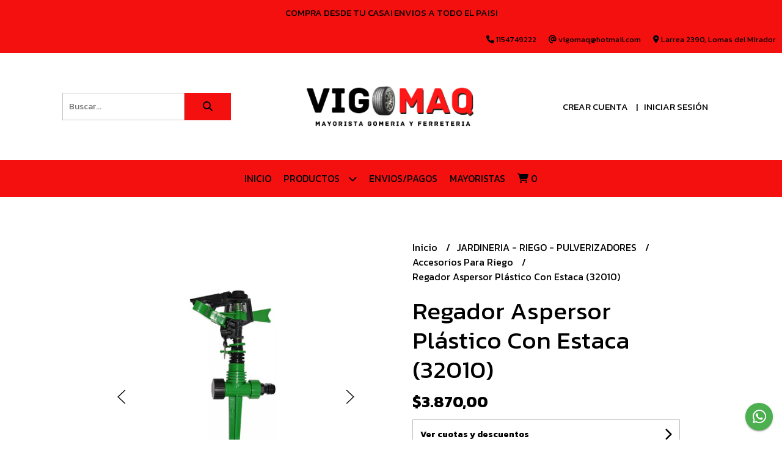

--- FILE ---
content_type: text/html; charset=UTF-8
request_url: https://www.vigomaq.com.ar/jardineria-riego-pulverizadores/accesorios-para-riego/regador-aspersor-plastico-con-estaca-32010
body_size: 35174
content:
<!DOCTYPE html>
<html lang="es">
<head> 
    <meta charset="UTF-8">
    <meta name="viewport" content="width=device-width,user-scalable=no,initial-scale=1.0,minimum-scale=1.0,maximum-scale=1.0"/>
    <meta name="csrf-token" content="bnYu50fftQbqVRzC4T5ZGY7itkrlE9IXPCVEJo4l">
    <meta http-equiv="X-UA-Compatible" content="ie=edge">
            <meta name="p:domain_verify" content="02be9799e6b2f72c1814b2a44837eb63"/>  
        <link rel="canonical" href="https://www.vigomaq.com.ar/jardineria-riego-pulverizadores/accesorios-para-riego/regador-aspersor-plastico-con-estaca-32010">
    <title>Regador Aspersor Plástico Con Estaca (32010) - VIGOMAQ INSUMOS</title>
     
    <meta name="description" content="ASPERSOR DE IMPULSO PLASTICO CON ESTACA DESCRIPCIÓN:-Giro completo o particionado.-Radio de riego 6 a 16 Metros (dependiendo de la presión del agua)-Presión de agua 2-4 Bar-Pres">
    <meta property="og:url" content="https://www.vigomaq.com.ar/jardineria-riego-pulverizadores/accesorios-para-riego/regador-aspersor-plastico-con-estaca-32010"/>
    <meta property="og:type" content="product"/> 
    <meta property="og:title" content="Regador Aspersor Plástico Con Estaca (32010)"/>
    <meta property="og:description" content="ASPERSOR DE IMPULSO PLASTICO CON ESTACA DESCRIPCIÓN:-Giro completo o particionado.-Radio de riego 6 a 16 Metros (dependiendo de la presión del agua)-Presión de agua 2-4 Bar-Pres"/>
    <meta property="og:image" content="https://d22fxaf9t8d39k.cloudfront.net/d689c21b7d4a3249ba0aa559ee98509b4e4e1c15f571f9e4fb2efd69f31d9d8757554.png"/>
                <meta property="product:price:amount" content="3870"/> 
        <meta property="og:price:amount" content="3870"/> 
        <meta property="product:price:currency" content="ARS"/>
        <link rel="stylesheet" href="https://cdn.jsdelivr.net/npm/uikit@3.5.10/dist/css/uikit.min.css" />
    <link rel="stylesheet" href="https://d2gsyhqn7794lh.cloudfront.net/all.min.css" />
    <link rel="stylesheet" href="https://fonts.googleapis.com/css2?family=Kanit:wght@300;400;500;700&display=swap">
    <link rel="shortcut icon" href="https://d22fxaf9t8d39k.cloudfront.net/e7eefbd2a7b23aece9b21238efd4633d258b3ac70036dae9a0b255b1078480f457554.png"/>
    <style type="text/css">
        .uk-h1, .uk-h2, .uk-h3, .uk-h4, .uk-h5, .uk-h6, .uk-heading-2xlarge, .uk-heading-large, .uk-heading-medium, .uk-heading-small, .uk-heading-xlarge, h1, h2, h3, h4, h5, h6 
        { 
            font-family: 'Kanit', sans-serif; 
        }
        html, body, p, span, .field__label, .field__input, .field__textarea, .field__select 
        { 
            font-family: 'Kanit', sans-serif; 
        }
        .background--primary, .background--primary-hover:hover
        { 
            background-color: #f51010; 
        } 
        .text--primary, .text--primary-hover:hover, body
        { 
            color: #000000; 
        }
        .contrast_text--primary, .contrast_text--primary-hover:hover
        { 
            color: #000000; 
        }
        .background--secondary, .background--secondary-hover:hover
        { 
            background-color: #f51010; 
        } 
        .text--secondary, .text--secondary-hover:hover
        { 
            color: #000000; 
        }
        .contrast_text--secondary, .contrast_text--secondary-hover:hover
        { 
            color: #000000; 
        }
        .checkbox__check:checked::before
        {
            border: solid #f51010;
        }
        .checkbox__check:checked,.checkbox__check:checked:focus
        {
            border: 1px solid #f51010; 
        }
        .checkbox__check:checked + .checkout__label-text
        {
            color: #f51010;
        }
        .border--primary
        {
            border: solid #000000; 
        }
        .border-radius
        {
            border-radius: 0px;
        }
        .field__input.border-radius, .field__select.border-radius, .field__textarea.border-radius
        {
            border-radius: 0px;
        }
        .field__input.border-radius.field__input--right-button
        {
            border-top-right-radius: 0px;
            border-bottom-right-radius: 0px;
        }
    </style>
    <link rel="stylesheet" href="https://d2op8dwcequzql.cloudfront.net/assets/1.35.0/templates/elegant/css/style.css"/>
                    <script>
!function(f,b,e,v,n,t,s)
{if(f.fbq)return;n=f.fbq=function(){n.callMethod?
n.callMethod.apply(n,arguments):n.queue.push(arguments)};
if(!f._fbq)f._fbq=n;n.push=n;n.loaded=!0;n.version='2.0';
n.queue=[];t=b.createElement(e);t.async=!0;
t.src=v;s=b.getElementsByTagName(e)[0];
s.parentNode.insertBefore(t,s)}(window, document,'script',
'https://connect.facebook.net/en_US/fbevents.js');
fbq('init', '223289393224261');
fbq('track', 'PageView');
</script>
<noscript><img height="1" width="1" style="display:none"
src="https://www.facebook.com/tr?id=223289393224261&ev=PageView&noscript=1"
/></noscript>  
                <script id='pixel-script-poptin' src='https://cdn.popt.in/pixel.js?id=18a726605b907' async='true'></script>  
    </head>
<body>

    
    <div id="mobile-menu-sidenav" class="mobile-menu-sidenav" uk-offcanvas="overlay: true; flip: false; mode: slide">
    <div class="mobile-menu-sidenav__offcanvas-bar uk-offcanvas-bar uk-offcanvas-bar--desktop-small uk-offcanvas-bar--mobile-small text--primary">
        <button class="mobile-menu-sidenav__offcanvas-close uk-offcanvas-close text--primary" type="button" uk-close></button>
        <div class="mobile-menu-sidenav__menu">
                <ul class="mobile-menu-sidenav__list uk-nav-default uk-nav-parent-icon" uk-nav>
                    <li class="mobile-menu-sidenav__list-item">
                        <a href="https://www.vigomaq.com.ar" class="mobile-menu-sidenav__item-link">Inicio</a>
                    </li>
                    <li class="mobile-menu-sidenav__list-item uk-parent">
                        <a href="/productos" class="mobile-menu-sidenav__item-link">Productos</a>
                                                    <ul class="mobile-menu-sidenav__sublist uk-nav-default uk-nav-sub uk-nav-parent-icon" uk-nav>
                <li class="mobile-menu-sidenav__list-item">
            <a href="https://www.vigomaq.com.ar/productos" class="mobile-menu-sidenav__item-link">
                Ver todo en Productos
            </a>
        </li>
                                            <li class="mobile-menu-sidenav__item-link uk-parent">
                    <a href="#" class="mobile-menu-sidenav__item-link">
                        GOMERIA
                    </a>
                    <ul class="mobile-menu-sidenav__sublist uk-nav-default uk-nav-sub uk-nav-parent-icon" uk-nav>
            <li class="mobile-menu-sidenav__list-item">
            <a href="https://www.vigomaq.com.ar/gomeria" class="mobile-menu-sidenav__item-link">
                Ver todo en GOMERIA
            </a>
        </li>
                                                            <li class="mobile-menu-sidenav__list-item">
                    <a href="https://www.vigomaq.com.ar/gomeria/abre-cubierta" class="mobile-menu-sidenav__item-link">
                        ABRE CUBIERTA
                    </a>
                </li>
                                                            <li class="mobile-menu-sidenav__list-item">
                    <a href="https://www.vigomaq.com.ar/gomeria/aceites-y-lubricantes" class="mobile-menu-sidenav__item-link">
                        ACEITES Y LUBRICANTES
                    </a>
                </li>
                                                            <li class="mobile-menu-sidenav__item-link uk-parent">
                    <a href="#" class="mobile-menu-sidenav__item-link">
                        ACOPLES Y CONECTORES
                    </a>
                    <ul class="mobile-menu-sidenav__sublist uk-nav-default uk-nav-sub uk-nav-parent-icon" uk-nav>
            <li class="mobile-menu-sidenav__list-item">
            <a href="https://www.vigomaq.com.ar/gomeria/acoples-y-conectores" class="mobile-menu-sidenav__item-link">
                Ver todo en ACOPLES Y CONECTORES
            </a>
        </li>
                                                                                                <li class="mobile-menu-sidenav__list-item">
                    <a href="https://www.vigomaq.com.ar/gomeria/acoples-y-conectores/acople-rapido" class="mobile-menu-sidenav__item-link">
                        Acople rapido
                    </a>
                </li>
                                                            <li class="mobile-menu-sidenav__list-item">
                    <a href="https://www.vigomaq.com.ar/gomeria/acoples-y-conectores/puntas-para-acople-rapido" class="mobile-menu-sidenav__item-link">
                        Puntas para acople rapido
                    </a>
                </li>
                                                            <li class="mobile-menu-sidenav__list-item">
                    <a href="https://www.vigomaq.com.ar/gomeria/acoples-y-conectores/puntas-para-manguera" class="mobile-menu-sidenav__item-link">
                        Puntas para manguera
                    </a>
                </li>
                                                                                                                                                                                                                                                                                                                                                                                                                                                                                                                                                                                                                                                                                                                                                                                                                                                                                                                                                                                                                                                                                                                                                                                                                                                                                                                                                                                                                                                                                                                                                                                                                                                                                                                                                                                                                                                                                                                                                                                                                                                                                                                                                                                                                        </ul>                </li>
                                                                                                <li class="mobile-menu-sidenav__list-item">
                    <a href="https://www.vigomaq.com.ar/gomeria/afloja-tuerca-reductor-de-fuerza" class="mobile-menu-sidenav__item-link">
                        AFLOJA TUERCA REDUCTOR DE FUERZA
                    </a>
                </li>
                                                            <li class="mobile-menu-sidenav__list-item">
                    <a href="https://www.vigomaq.com.ar/gomeria/alargues-cubiertas-duales" class="mobile-menu-sidenav__item-link">
                        ALARGUES CUBIERTAS DUALES
                    </a>
                </li>
                                                            <li class="mobile-menu-sidenav__list-item">
                    <a href="https://www.vigomaq.com.ar/gomeria/aros-centradores-de-llantas" class="mobile-menu-sidenav__item-link">
                        AROS CENTRADORES DE LLANTAS
                    </a>
                </li>
                                                            <li class="mobile-menu-sidenav__list-item">
                    <a href="https://www.vigomaq.com.ar/gomeria/baja-talones" class="mobile-menu-sidenav__item-link">
                        BAJA TALONES
                    </a>
                </li>
                                                            <li class="mobile-menu-sidenav__list-item">
                    <a href="https://www.vigomaq.com.ar/gomeria/balon-tanque-de-inflado-rapido" class="mobile-menu-sidenav__item-link">
                        BALON TANQUE DE INFLADO RAPIDO
                    </a>
                </li>
                                                            <li class="mobile-menu-sidenav__list-item">
                    <a href="https://www.vigomaq.com.ar/gomeria/bateas" class="mobile-menu-sidenav__item-link">
                        BATEAS
                    </a>
                </li>
                                                            <li class="mobile-menu-sidenav__item-link uk-parent">
                    <a href="#" class="mobile-menu-sidenav__item-link">
                        CAMARAS
                    </a>
                    <ul class="mobile-menu-sidenav__sublist uk-nav-default uk-nav-sub uk-nav-parent-icon" uk-nav>
            <li class="mobile-menu-sidenav__list-item">
            <a href="https://www.vigomaq.com.ar/gomeria/camaras" class="mobile-menu-sidenav__item-link">
                Ver todo en CAMARAS
            </a>
        </li>
                                                                                                                                                                                                                        <li class="mobile-menu-sidenav__list-item">
                    <a href="https://www.vigomaq.com.ar/gomeria/camaras/cuatriciclo" class="mobile-menu-sidenav__item-link">
                        Cuatriciclo
                    </a>
                </li>
                                                            <li class="mobile-menu-sidenav__list-item">
                    <a href="https://www.vigomaq.com.ar/gomeria/camaras/moto" class="mobile-menu-sidenav__item-link">
                        Moto
                    </a>
                </li>
                                                            <li class="mobile-menu-sidenav__list-item">
                    <a href="https://www.vigomaq.com.ar/gomeria/camaras/auto" class="mobile-menu-sidenav__item-link">
                        Auto
                    </a>
                </li>
                                                            <li class="mobile-menu-sidenav__list-item">
                    <a href="https://www.vigomaq.com.ar/gomeria/camaras/camioneta" class="mobile-menu-sidenav__item-link">
                        Camioneta
                    </a>
                </li>
                                                            <li class="mobile-menu-sidenav__list-item">
                    <a href="https://www.vigomaq.com.ar/gomeria/camaras/camion" class="mobile-menu-sidenav__item-link">
                        Camion
                    </a>
                </li>
                                                                                                                                                                                                                                                                                                                                                                                                                                                                                                                                                                                                                                                                                                                                                                                                                                                                                                                                                                                                                                                                                                                                                                                                                                                                                                                                                                                                                                                                                                                                                                                                                                                                                                                                                                                                                                                                                                                                                                                                                                                                        </ul>                </li>
                                                                                                                        <li class="mobile-menu-sidenav__list-item">
                    <a href="https://www.vigomaq.com.ar/gomeria/cementos" class="mobile-menu-sidenav__item-link">
                        CEMENTOS
                    </a>
                </li>
                                                            <li class="mobile-menu-sidenav__item-link uk-parent">
                    <a href="#" class="mobile-menu-sidenav__item-link">
                        COMPRESORES
                    </a>
                    <ul class="mobile-menu-sidenav__sublist uk-nav-default uk-nav-sub uk-nav-parent-icon" uk-nav>
            <li class="mobile-menu-sidenav__list-item">
            <a href="https://www.vigomaq.com.ar/gomeria/compresores" class="mobile-menu-sidenav__item-link">
                Ver todo en COMPRESORES
            </a>
        </li>
                                                                                                                                                                                                                                                                                                            <li class="mobile-menu-sidenav__list-item">
                    <a href="https://www.vigomaq.com.ar/gomeria/compresores/compresores" class="mobile-menu-sidenav__item-link">
                        Compresores
                    </a>
                </li>
                                                            <li class="mobile-menu-sidenav__list-item">
                    <a href="https://www.vigomaq.com.ar/gomeria/compresores/filtro-regulador" class="mobile-menu-sidenav__item-link">
                        Filtro regulador
                    </a>
                </li>
                                                            <li class="mobile-menu-sidenav__list-item">
                    <a href="https://www.vigomaq.com.ar/gomeria/compresores/manometros" class="mobile-menu-sidenav__item-link">
                        Manometros
                    </a>
                </li>
                                                            <li class="mobile-menu-sidenav__list-item">
                    <a href="https://www.vigomaq.com.ar/gomeria/compresores/repuestos" class="mobile-menu-sidenav__item-link">
                        Repuestos
                    </a>
                </li>
                                                                                                                                                                                                                                                                                                                                                                                                                                                                                                                                                                                                                                                                                                                                                                                                                                                                                                                                                                                                                                                                                                                                                                                                                                                                                                                                                                                                                                                                                                                                                                                                                                                                                                                                                                                                                                                                                                                                                                                                </ul>                </li>
                                                                                                            <li class="mobile-menu-sidenav__list-item">
                    <a href="https://www.vigomaq.com.ar/gomeria/compuesto-rapido" class="mobile-menu-sidenav__item-link">
                        COMPUESTO RAPIDO
                    </a>
                </li>
                                                            <li class="mobile-menu-sidenav__item-link uk-parent">
                    <a href="#" class="mobile-menu-sidenav__item-link">
                        CONTRAPESOS BALANCEO
                    </a>
                    <ul class="mobile-menu-sidenav__sublist uk-nav-default uk-nav-sub uk-nav-parent-icon" uk-nav>
            <li class="mobile-menu-sidenav__list-item">
            <a href="https://www.vigomaq.com.ar/gomeria/contrapesos-balanceo" class="mobile-menu-sidenav__item-link">
                Ver todo en CONTRAPESOS BALANCEO
            </a>
        </li>
                                                                                                                                                                                                                                                                                                                                                                                    <li class="mobile-menu-sidenav__list-item">
                    <a href="https://www.vigomaq.com.ar/gomeria/contrapesos-balanceo/adhesivo" class="mobile-menu-sidenav__item-link">
                        Adhesivo
                    </a>
                </li>
                                                            <li class="mobile-menu-sidenav__list-item">
                    <a href="https://www.vigomaq.com.ar/gomeria/contrapesos-balanceo/gancho-llanta-de-chapa" class="mobile-menu-sidenav__item-link">
                        Gancho llanta de chapa
                    </a>
                </li>
                                                            <li class="mobile-menu-sidenav__list-item">
                    <a href="https://www.vigomaq.com.ar/gomeria/contrapesos-balanceo/gancho-llanta-de-aleacion" class="mobile-menu-sidenav__item-link">
                        Gancho llanta de aleacion
                    </a>
                </li>
                                                            <li class="mobile-menu-sidenav__list-item">
                    <a href="https://www.vigomaq.com.ar/gomeria/contrapesos-balanceo/pinza-colocadora" class="mobile-menu-sidenav__item-link">
                        Pinza colocadora
                    </a>
                </li>
                                                                                                                                                                                                                                                                                                                                                                                                                                                                                                                                                                                                                                                                                                                                                                                                                                                                                                                                                                                                                                                                                                                                                                                                                                                                                                                                                                                                                                                                                                                                                                                                                                                                                                                                                                                                                                                                                                                        </ul>                </li>
                                                                                                            <li class="mobile-menu-sidenav__list-item">
                    <a href="https://www.vigomaq.com.ar/gomeria/cubiertas-de-moto" class="mobile-menu-sidenav__item-link">
                        CUBIERTAS DE MOTO
                    </a>
                </li>
                                                            <li class="mobile-menu-sidenav__list-item">
                    <a href="https://www.vigomaq.com.ar/gomeria/grabadora-dibujadora-de-cubiertas" class="mobile-menu-sidenav__item-link">
                        GRABADORA-DIBUJADORA DE CUBIERTAS
                    </a>
                </li>
                                                            <li class="mobile-menu-sidenav__list-item">
                    <a href="https://www.vigomaq.com.ar/gomeria/llave-cruz" class="mobile-menu-sidenav__item-link">
                        LLAVE CRUZ
                    </a>
                </li>
                                                            <li class="mobile-menu-sidenav__list-item">
                    <a href="https://www.vigomaq.com.ar/gomeria/llave-tubo-para-camion" class="mobile-menu-sidenav__item-link">
                        LLAVE TUBO PARA CAMION
                    </a>
                </li>
                                                            <li class="mobile-menu-sidenav__list-item">
                    <a href="https://www.vigomaq.com.ar/gomeria/limpia-manos" class="mobile-menu-sidenav__item-link">
                        LIMPIA MANOS
                    </a>
                </li>
                                                            <li class="mobile-menu-sidenav__list-item">
                    <a href="https://www.vigomaq.com.ar/gomeria/maquinas-desamadora-balanceadora" class="mobile-menu-sidenav__item-link">
                        MAQUINAS DESAMADORA BALANCEADORA
                    </a>
                </li>
                                                            <li class="mobile-menu-sidenav__list-item">
                    <a href="https://www.vigomaq.com.ar/gomeria/mandril-de-banco" class="mobile-menu-sidenav__item-link">
                        MANDRIL DE BANCO
                    </a>
                </li>
                                                            <li class="mobile-menu-sidenav__list-item">
                    <a href="https://www.vigomaq.com.ar/gomeria/mangueras" class="mobile-menu-sidenav__item-link">
                        MANGUERAS
                    </a>
                </li>
                                                            <li class="mobile-menu-sidenav__list-item">
                    <a href="https://www.vigomaq.com.ar/gomeria/medidores-de-presion" class="mobile-menu-sidenav__item-link">
                        MEDIDORES DE PRESION
                    </a>
                </li>
                                                            <li class="mobile-menu-sidenav__list-item">
                    <a href="https://www.vigomaq.com.ar/gomeria/martillo" class="mobile-menu-sidenav__item-link">
                        MARTILLO
                    </a>
                </li>
                                                            <li class="mobile-menu-sidenav__list-item">
                    <a href="https://www.vigomaq.com.ar/gomeria/mazas" class="mobile-menu-sidenav__item-link">
                        MAZAS
                    </a>
                </li>
                                                            <li class="mobile-menu-sidenav__list-item">
                    <a href="https://www.vigomaq.com.ar/gomeria/palancas-arme-desarme" class="mobile-menu-sidenav__item-link">
                        PALANCAS ARME DESARME
                    </a>
                </li>
                                                            <li class="mobile-menu-sidenav__item-link uk-parent">
                    <a href="#" class="mobile-menu-sidenav__item-link">
                        PARCHES
                    </a>
                    <ul class="mobile-menu-sidenav__sublist uk-nav-default uk-nav-sub uk-nav-parent-icon" uk-nav>
            <li class="mobile-menu-sidenav__list-item">
            <a href="https://www.vigomaq.com.ar/gomeria/parches" class="mobile-menu-sidenav__item-link">
                Ver todo en PARCHES
            </a>
        </li>
                                                                                                                                                                                                                                                                                                                                                                                                                                                                                                                                                                                                <li class="mobile-menu-sidenav__item-link uk-parent">
                    <a href="#" class="mobile-menu-sidenav__item-link">
                        Marca Brio
                    </a>
                    <ul class="mobile-menu-sidenav__sublist uk-nav-default uk-nav-sub uk-nav-parent-icon" uk-nav>
            <li class="mobile-menu-sidenav__list-item">
            <a href="https://www.vigomaq.com.ar/gomeria/parches/marca-brio" class="mobile-menu-sidenav__item-link">
                Ver todo en Marca Brio
            </a>
        </li>
                                                                                                                                                                                                                                                                                                                                                                                                                                                                                                                                                                                                            <li class="mobile-menu-sidenav__list-item">
                    <a href="https://www.vigomaq.com.ar/gomeria/parches/marca-brio/para-camara" class="mobile-menu-sidenav__item-link">
                        para camara
                    </a>
                </li>
                                                            <li class="mobile-menu-sidenav__list-item">
                    <a href="https://www.vigomaq.com.ar/gomeria/parches/marca-brio/para-cubierta" class="mobile-menu-sidenav__item-link">
                        para cubierta
                    </a>
                </li>
                                                                                                                                                                                                                                                                                                                                                                                                                                                                                                                                                                                                                                                                                                                                                                                                                                                                                                                                                                                                                                                                                                                                                                                                                                                                                                                                                                                                                                                                                                                                                                                                                                                                                                                        </ul>                </li>
                                                                                    <li class="mobile-menu-sidenav__item-link uk-parent">
                    <a href="#" class="mobile-menu-sidenav__item-link">
                        Marca Lm
                    </a>
                    <ul class="mobile-menu-sidenav__sublist uk-nav-default uk-nav-sub uk-nav-parent-icon" uk-nav>
            <li class="mobile-menu-sidenav__list-item">
            <a href="https://www.vigomaq.com.ar/gomeria/parches/marca-lm" class="mobile-menu-sidenav__item-link">
                Ver todo en Marca Lm
            </a>
        </li>
                                                                                                                                                                                                                                                                                                                                                                                                                                                                                                                                                                                                                                                <li class="mobile-menu-sidenav__list-item">
                    <a href="https://www.vigomaq.com.ar/gomeria/parches/marca-lm/para-camara" class="mobile-menu-sidenav__item-link">
                        para camara
                    </a>
                </li>
                                                            <li class="mobile-menu-sidenav__list-item">
                    <a href="https://www.vigomaq.com.ar/gomeria/parches/marca-lm/para-cubierta" class="mobile-menu-sidenav__item-link">
                        para cubierta
                    </a>
                </li>
                                                                                                                                                                                                                                                                                                                                                                                                                                                                                                                                                                                                                                                                                                                                                                                                                                                                                                                                                                                                                                                                                                                                                                                                                                                                                                                                                                                                                                                                                                                                                                                                                                                                                    </ul>                </li>
                                                                                    <li class="mobile-menu-sidenav__item-link uk-parent">
                    <a href="#" class="mobile-menu-sidenav__item-link">
                        Marca Px
                    </a>
                    <ul class="mobile-menu-sidenav__sublist uk-nav-default uk-nav-sub uk-nav-parent-icon" uk-nav>
            <li class="mobile-menu-sidenav__list-item">
            <a href="https://www.vigomaq.com.ar/gomeria/parches/marca-px" class="mobile-menu-sidenav__item-link">
                Ver todo en Marca Px
            </a>
        </li>
                                                                                                                                                                                                                                                                                                                                                                                                                                                                                                                                                                                                                                                                                    <li class="mobile-menu-sidenav__list-item">
                    <a href="https://www.vigomaq.com.ar/gomeria/parches/marca-px/para-camara" class="mobile-menu-sidenav__item-link">
                        para camara
                    </a>
                </li>
                                                            <li class="mobile-menu-sidenav__list-item">
                    <a href="https://www.vigomaq.com.ar/gomeria/parches/marca-px/para-cubierta" class="mobile-menu-sidenav__item-link">
                        para cubierta
                    </a>
                </li>
                                                                                                                                                                                                                                                                                                                                                                                                                                                                                                                                                                                                                                                                                                                                                                                                                                                                                                                                                                                                                                                                                                                                                                                                                                                                                                                                                                                                                                                                                                                                                                                                                                                </ul>                </li>
                                                                                    <li class="mobile-menu-sidenav__item-link uk-parent">
                    <a href="#" class="mobile-menu-sidenav__item-link">
                        Marca Vulcaflex
                    </a>
                    <ul class="mobile-menu-sidenav__sublist uk-nav-default uk-nav-sub uk-nav-parent-icon" uk-nav>
            <li class="mobile-menu-sidenav__list-item">
            <a href="https://www.vigomaq.com.ar/gomeria/parches/marca-vulcaflex" class="mobile-menu-sidenav__item-link">
                Ver todo en Marca Vulcaflex
            </a>
        </li>
                                                                                                                                                                                                                                                                                                                                                                                                                                                                                                                                                                                                                                                                                                                        <li class="mobile-menu-sidenav__list-item">
                    <a href="https://www.vigomaq.com.ar/gomeria/parches/marca-vulcaflex/para-camara" class="mobile-menu-sidenav__item-link">
                        para camara
                    </a>
                </li>
                                                            <li class="mobile-menu-sidenav__list-item">
                    <a href="https://www.vigomaq.com.ar/gomeria/parches/marca-vulcaflex/para-cubierta" class="mobile-menu-sidenav__item-link">
                        para cubierta
                    </a>
                </li>
                                                                                                                                                                                                                                                                                                                                                                                                                                                                                                                                                                                                                                                                                                                                                                                                                                                                                                                                                                                                                                                                                                                                                                                                                                                                                                                                                                                                                                                                                                                                                                                                            </ul>                </li>
                                                                                    <li class="mobile-menu-sidenav__item-link uk-parent">
                    <a href="#" class="mobile-menu-sidenav__item-link">
                        Marca Vipal
                    </a>
                    <ul class="mobile-menu-sidenav__sublist uk-nav-default uk-nav-sub uk-nav-parent-icon" uk-nav>
            <li class="mobile-menu-sidenav__list-item">
            <a href="https://www.vigomaq.com.ar/gomeria/parches/marca-vipal" class="mobile-menu-sidenav__item-link">
                Ver todo en Marca Vipal
            </a>
        </li>
                                                                                                                                                                                                                                                                                                                                                                                                                                                                                                                                                                                                                                                                                                                                                            <li class="mobile-menu-sidenav__list-item">
                    <a href="https://www.vigomaq.com.ar/gomeria/parches/marca-vipal/para-camara" class="mobile-menu-sidenav__item-link">
                        para camara
                    </a>
                </li>
                                                            <li class="mobile-menu-sidenav__list-item">
                    <a href="https://www.vigomaq.com.ar/gomeria/parches/marca-vipal/para-cubierta" class="mobile-menu-sidenav__item-link">
                        para cubierta
                    </a>
                </li>
                                                                                                                                                                                                                                                                                                                                                                                                                                                                                                                                                                                                                                                                                                                                                                                                                                                                                                                                                                                                                                                                                                                                                                                                                                                                                                                                                                                                                                                                                                                                                                        </ul>                </li>
                                                                                    <li class="mobile-menu-sidenav__list-item">
                    <a href="https://www.vigomaq.com.ar/gomeria/parches/marca-oxen" class="mobile-menu-sidenav__item-link">
                        Marca Oxen
                    </a>
                </li>
                                                                                                                                                                                                                                                                                                                                                                                                                                                                                                                                                                                                                                                                                                                                                                                                                                                                                                                                                                                                                                                                                                                                                                                                                                                                                                                                                                                                                                                                                                                                                            </ul>                </li>
                                                                                                                                                                                                                                                            <li class="mobile-menu-sidenav__list-item">
                    <a href="https://www.vigomaq.com.ar/gomeria/pasta-montar-neumatico" class="mobile-menu-sidenav__item-link">
                        PASTA MONTAR NEUMATICO
                    </a>
                </li>
                                                            <li class="mobile-menu-sidenav__list-item">
                    <a href="https://www.vigomaq.com.ar/gomeria/pistola-desempolvadora-de-aire" class="mobile-menu-sidenav__item-link">
                        PISTOLA DESEMPOLVADORA DE AIRE
                    </a>
                </li>
                                                            <li class="mobile-menu-sidenav__list-item">
                    <a href="https://www.vigomaq.com.ar/gomeria/picos-para-inflar" class="mobile-menu-sidenav__item-link">
                        PICOS PARA INFLAR
                    </a>
                </li>
                                                            <li class="mobile-menu-sidenav__list-item">
                    <a href="https://www.vigomaq.com.ar/gomeria/protectores" class="mobile-menu-sidenav__item-link">
                        PROTECTORES
                    </a>
                </li>
                                                            <li class="mobile-menu-sidenav__list-item">
                    <a href="https://www.vigomaq.com.ar/gomeria/rodillo-aplanador" class="mobile-menu-sidenav__item-link">
                        RODILLO APLANADOR
                    </a>
                </li>
                                                            <li class="mobile-menu-sidenav__list-item">
                    <a href="https://www.vigomaq.com.ar/gomeria/saca-filtro-aceite" class="mobile-menu-sidenav__item-link">
                        SACA FILTRO ACEITE
                    </a>
                </li>
                                                            <li class="mobile-menu-sidenav__list-item">
                    <a href="https://www.vigomaq.com.ar/gomeria/talco" class="mobile-menu-sidenav__item-link">
                        TALCO
                    </a>
                </li>
                                                            <li class="mobile-menu-sidenav__list-item">
                    <a href="https://www.vigomaq.com.ar/gomeria/tarugos-para-reparacion-en-frio" class="mobile-menu-sidenav__item-link">
                        TARUGOS PARA REPARACION EN FRIO
                    </a>
                </li>
                                                            <li class="mobile-menu-sidenav__list-item">
                    <a href="https://www.vigomaq.com.ar/gomeria/terrajas-para-valvulas-de-cubierta" class="mobile-menu-sidenav__item-link">
                        TERRAJAS PARA VALVULAS DE CUBIERTA
                    </a>
                </li>
                                                            <li class="mobile-menu-sidenav__list-item">
                    <a href="https://www.vigomaq.com.ar/gomeria/tizas-imborrables" class="mobile-menu-sidenav__item-link">
                        TIZAS IMBORRABLES
                    </a>
                </li>
                                                            <li class="mobile-menu-sidenav__item-link uk-parent">
                    <a href="#" class="mobile-menu-sidenav__item-link">
                        VALVULAS
                    </a>
                    <ul class="mobile-menu-sidenav__sublist uk-nav-default uk-nav-sub uk-nav-parent-icon" uk-nav>
            <li class="mobile-menu-sidenav__list-item">
            <a href="https://www.vigomaq.com.ar/gomeria/valvulas" class="mobile-menu-sidenav__item-link">
                Ver todo en VALVULAS
            </a>
        </li>
                                                                                                                                                                                                                                                                                                                                                                                                                                                                                                                                                                                                                                                                                                                                                                                                                                                                                                                                    <li class="mobile-menu-sidenav__list-item">
                    <a href="https://www.vigomaq.com.ar/gomeria/valvulas/tapitas-para-valvula" class="mobile-menu-sidenav__item-link">
                        Tapitas para valvula
                    </a>
                </li>
                                                            <li class="mobile-menu-sidenav__list-item">
                    <a href="https://www.vigomaq.com.ar/gomeria/valvulas/interiores-para-valvula" class="mobile-menu-sidenav__item-link">
                        Interiores para valvula
                    </a>
                </li>
                                                            <li class="mobile-menu-sidenav__list-item">
                    <a href="https://www.vigomaq.com.ar/gomeria/valvulas/colocadora-de-valvulas" class="mobile-menu-sidenav__item-link">
                        Colocadora de valvulas
                    </a>
                </li>
                                                            <li class="mobile-menu-sidenav__list-item">
                    <a href="https://www.vigomaq.com.ar/gomeria/valvulas/valvulas-de-bicicleta" class="mobile-menu-sidenav__item-link">
                        Valvulas de bicicleta
                    </a>
                </li>
                                                            <li class="mobile-menu-sidenav__item-link uk-parent">
                    <a href="#" class="mobile-menu-sidenav__item-link">
                        Valvulas de moto
                    </a>
                    <ul class="mobile-menu-sidenav__sublist uk-nav-default uk-nav-sub uk-nav-parent-icon" uk-nav>
            <li class="mobile-menu-sidenav__list-item">
            <a href="https://www.vigomaq.com.ar/gomeria/valvulas/valvulas-de-moto" class="mobile-menu-sidenav__item-link">
                Ver todo en Valvulas de moto
            </a>
        </li>
                                                                                                                                                                                                                                                                                                                                                                                                                                                                                                                                                                                                                                                                                                                                                                                                                                                                                                                                                                                                <li class="mobile-menu-sidenav__list-item">
                    <a href="https://www.vigomaq.com.ar/gomeria/valvulas/valvulas-de-moto/para-camara" class="mobile-menu-sidenav__item-link">
                        para camara
                    </a>
                </li>
                                                            <li class="mobile-menu-sidenav__list-item">
                    <a href="https://www.vigomaq.com.ar/gomeria/valvulas/valvulas-de-moto/para-sin-camara" class="mobile-menu-sidenav__item-link">
                        para sin camara
                    </a>
                </li>
                                                                                                                                                                                                                                                                                                                                                                                                                                                                                                                                                                                                                                                                                                                                                                                                                                                                                                                                                                                                                                                                                                                                                                                                                                                                                                                                    </ul>                </li>
                                                                                    <li class="mobile-menu-sidenav__item-link uk-parent">
                    <a href="#" class="mobile-menu-sidenav__item-link">
                        Valvulas de auto
                    </a>
                    <ul class="mobile-menu-sidenav__sublist uk-nav-default uk-nav-sub uk-nav-parent-icon" uk-nav>
            <li class="mobile-menu-sidenav__list-item">
            <a href="https://www.vigomaq.com.ar/gomeria/valvulas/valvulas-de-auto" class="mobile-menu-sidenav__item-link">
                Ver todo en Valvulas de auto
            </a>
        </li>
                                                                                                                                                                                                                                                                                                                                                                                                                                                                                                                                                                                                                                                                                                                                                                                                                                                                                                                                                                                                                                    <li class="mobile-menu-sidenav__list-item">
                    <a href="https://www.vigomaq.com.ar/gomeria/valvulas/valvulas-de-auto/para-camara" class="mobile-menu-sidenav__item-link">
                        para camara
                    </a>
                </li>
                                                            <li class="mobile-menu-sidenav__list-item">
                    <a href="https://www.vigomaq.com.ar/gomeria/valvulas/valvulas-de-auto/para-sin-camara" class="mobile-menu-sidenav__item-link">
                        para sin camara
                    </a>
                </li>
                                                                                                                                                                                                                                                                                                                                                                                                                                                                                                                                                                                                                                                                                                                                                                                                                                                                                                                                                                                                                                                                                                                                                                                                                                                                                                </ul>                </li>
                                                                                    <li class="mobile-menu-sidenav__item-link uk-parent">
                    <a href="#" class="mobile-menu-sidenav__item-link">
                        Valvulas de camion
                    </a>
                    <ul class="mobile-menu-sidenav__sublist uk-nav-default uk-nav-sub uk-nav-parent-icon" uk-nav>
            <li class="mobile-menu-sidenav__list-item">
            <a href="https://www.vigomaq.com.ar/gomeria/valvulas/valvulas-de-camion" class="mobile-menu-sidenav__item-link">
                Ver todo en Valvulas de camion
            </a>
        </li>
                                                                                                                                                                                                                                                                                                                                                                                                                                                                                                                                                                                                                                                                                                                                                                                                                                                                                                                                                                                                                                                                        <li class="mobile-menu-sidenav__list-item">
                    <a href="https://www.vigomaq.com.ar/gomeria/valvulas/valvulas-de-camion/para-camara" class="mobile-menu-sidenav__item-link">
                        para camara
                    </a>
                </li>
                                                            <li class="mobile-menu-sidenav__list-item">
                    <a href="https://www.vigomaq.com.ar/gomeria/valvulas/valvulas-de-camion/para-sin-camara" class="mobile-menu-sidenav__item-link">
                        para sin camara
                    </a>
                </li>
                                                                                                                                                                                                                                                                                                                                                                                                                                                                                                                                                                                                                                                                                                                                                                                                                                                                                                                                                                                                                                                                                                                                                                                                                                                            </ul>                </li>
                                                                                    <li class="mobile-menu-sidenav__list-item">
                    <a href="https://www.vigomaq.com.ar/gomeria/valvulas/valvulas-de-tractor" class="mobile-menu-sidenav__item-link">
                        Valvulas de tractor
                    </a>
                </li>
                                                                                                                                                                                                                                                                                                                                                                                                                                                                                                                                                                                                                                                                                                                                                                                                                                                                                                                                                                                                                                                                                                                                                                                                                                                </ul>                </li>
                                                                                                                                                                                                                                    <li class="mobile-menu-sidenav__list-item">
                    <a href="https://www.vigomaq.com.ar/gomeria/vulcanizadora" class="mobile-menu-sidenav__item-link">
                        VULCANIZADORA
                    </a>
                </li>
                                                                                                                                                                                                                                                                                                                                                                                                                                                                                                                                                                                                                                                                                                                                                                                                                                                                                                                                                                                                                                                                                                                                                                                                                                    </ul>                </li>
                                                                                                                                                                                                                                                                                                                                                                                                                                                                                                                                                                                                                                                                                                                                                                                                                                                                                                                                                                                                                                                                                                                        <li class="mobile-menu-sidenav__item-link uk-parent">
                    <a href="#" class="mobile-menu-sidenav__item-link">
                        FERRETERIA
                    </a>
                    <ul class="mobile-menu-sidenav__sublist uk-nav-default uk-nav-sub uk-nav-parent-icon" uk-nav>
            <li class="mobile-menu-sidenav__list-item">
            <a href="https://www.vigomaq.com.ar/ferreteria" class="mobile-menu-sidenav__item-link">
                Ver todo en FERRETERIA
            </a>
        </li>
                                                                                                                                                                                                                                                                                                                                                                                                                                                                                                                                                                                                                                                                                                                                                                                                                                                                                                                                                                                                                                                                                                                                    <li class="mobile-menu-sidenav__list-item">
                    <a href="https://www.vigomaq.com.ar/ferreteria/alambre-galvanizado" class="mobile-menu-sidenav__item-link">
                        ALAMBRE GALVANIZADO
                    </a>
                </li>
                                                            <li class="mobile-menu-sidenav__list-item">
                    <a href="https://www.vigomaq.com.ar/ferreteria/cepillos-de-acero" class="mobile-menu-sidenav__item-link">
                        CEPILLOS DE ACERO
                    </a>
                </li>
                                                            <li class="mobile-menu-sidenav__list-item">
                    <a href="https://www.vigomaq.com.ar/ferreteria/carpinteria" class="mobile-menu-sidenav__item-link">
                        CARPINTERIA
                    </a>
                </li>
                                                            <li class="mobile-menu-sidenav__list-item">
                    <a href="https://www.vigomaq.com.ar/ferreteria/chapista" class="mobile-menu-sidenav__item-link">
                        CHAPISTA
                    </a>
                </li>
                                                            <li class="mobile-menu-sidenav__list-item">
                    <a href="https://www.vigomaq.com.ar/ferreteria/graseras-aceiteras-bombas" class="mobile-menu-sidenav__item-link">
                        GRASERAS-ACEITERAS-BOMBAS
                    </a>
                </li>
                                                            <li class="mobile-menu-sidenav__item-link uk-parent">
                    <a href="#" class="mobile-menu-sidenav__item-link">
                        HERRAMIENTAS DE MANO
                    </a>
                    <ul class="mobile-menu-sidenav__sublist uk-nav-default uk-nav-sub uk-nav-parent-icon" uk-nav>
            <li class="mobile-menu-sidenav__list-item">
            <a href="https://www.vigomaq.com.ar/ferreteria/herramientas-de-mano" class="mobile-menu-sidenav__item-link">
                Ver todo en HERRAMIENTAS DE MANO
            </a>
        </li>
                                                                                                                                                                                                                                                                                                                                                                                                                                                                                                                                                                                                                                                                                                                                                                                                                                                                                                                                                                                                                                                                                                                                                                                                            <li class="mobile-menu-sidenav__list-item">
                    <a href="https://www.vigomaq.com.ar/ferreteria/herramientas-de-mano/bruselas" class="mobile-menu-sidenav__item-link">
                        Bruselas
                    </a>
                </li>
                                                            <li class="mobile-menu-sidenav__list-item">
                    <a href="https://www.vigomaq.com.ar/ferreteria/herramientas-de-mano/calibres" class="mobile-menu-sidenav__item-link">
                        Calibres
                    </a>
                </li>
                                                            <li class="mobile-menu-sidenav__list-item">
                    <a href="https://www.vigomaq.com.ar/ferreteria/herramientas-de-mano/cutter-trincheta" class="mobile-menu-sidenav__item-link">
                        Cutter trincheta
                    </a>
                </li>
                                                            <li class="mobile-menu-sidenav__list-item">
                    <a href="https://www.vigomaq.com.ar/ferreteria/herramientas-de-mano/destornilladores" class="mobile-menu-sidenav__item-link">
                        Destornilladores
                    </a>
                </li>
                                                            <li class="mobile-menu-sidenav__list-item">
                    <a href="https://www.vigomaq.com.ar/ferreteria/herramientas-de-mano/pinzas-y-alicates" class="mobile-menu-sidenav__item-link">
                        Pinzas y Alicates
                    </a>
                </li>
                                                            <li class="mobile-menu-sidenav__list-item">
                    <a href="https://www.vigomaq.com.ar/ferreteria/herramientas-de-mano/llave-francesa" class="mobile-menu-sidenav__item-link">
                        Llave francesa
                    </a>
                </li>
                                                            <li class="mobile-menu-sidenav__list-item">
                    <a href="https://www.vigomaq.com.ar/ferreteria/herramientas-de-mano/tijera-cortapernos" class="mobile-menu-sidenav__item-link">
                        Tijera Cortapernos
                    </a>
                </li>
                                                            <li class="mobile-menu-sidenav__list-item">
                    <a href="https://www.vigomaq.com.ar/ferreteria/herramientas-de-mano/corta-canos-y-pestanadora" class="mobile-menu-sidenav__item-link">
                        Corta caños y pestañadora
                    </a>
                </li>
                                                            <li class="mobile-menu-sidenav__list-item">
                    <a href="https://www.vigomaq.com.ar/ferreteria/herramientas-de-mano/tijera-para-hojalatero" class="mobile-menu-sidenav__item-link">
                        Tijera para hojalatero
                    </a>
                </li>
                                                            <li class="mobile-menu-sidenav__list-item">
                    <a href="https://www.vigomaq.com.ar/ferreteria/herramientas-de-mano/pistola-para-adhesivar" class="mobile-menu-sidenav__item-link">
                        Pistola para adhesivar
                    </a>
                </li>
                                                            <li class="mobile-menu-sidenav__list-item">
                    <a href="https://www.vigomaq.com.ar/ferreteria/herramientas-de-mano/punzones-letras-y-numeros" class="mobile-menu-sidenav__item-link">
                        Punzones letras y numeros
                    </a>
                </li>
                                                            <li class="mobile-menu-sidenav__list-item">
                    <a href="https://www.vigomaq.com.ar/ferreteria/herramientas-de-mano/arcos-para-sierra" class="mobile-menu-sidenav__item-link">
                        Arcos para sierra
                    </a>
                </li>
                                                            <li class="mobile-menu-sidenav__list-item">
                    <a href="https://www.vigomaq.com.ar/ferreteria/herramientas-de-mano/llave-crique" class="mobile-menu-sidenav__item-link">
                        Llave crique
                    </a>
                </li>
                                                            <li class="mobile-menu-sidenav__list-item">
                    <a href="https://www.vigomaq.com.ar/ferreteria/herramientas-de-mano/engrampadoras-y-grampas" class="mobile-menu-sidenav__item-link">
                        Engrampadoras y Grampas
                    </a>
                </li>
                                                            <li class="mobile-menu-sidenav__list-item">
                    <a href="https://www.vigomaq.com.ar/ferreteria/herramientas-de-mano/remachadoras" class="mobile-menu-sidenav__item-link">
                        Remachadoras
                    </a>
                </li>
                                                                                                                                                                                                                                                                                                                                                                                                                                                                                                                                                                                                                                                                                                                                                                                                                                                                                                                                                            </ul>                </li>
                                                                                                                                                                                                                                                <li class="mobile-menu-sidenav__list-item">
                    <a href="https://www.vigomaq.com.ar/ferreteria/linternas" class="mobile-menu-sidenav__item-link">
                        LINTERNAS
                    </a>
                </li>
                                                            <li class="mobile-menu-sidenav__list-item">
                    <a href="https://www.vigomaq.com.ar/ferreteria/infladores-de-pie" class="mobile-menu-sidenav__item-link">
                        INFLADORES DE PIE
                    </a>
                </li>
                                                            <li class="mobile-menu-sidenav__list-item">
                    <a href="https://www.vigomaq.com.ar/ferreteria/pinceles" class="mobile-menu-sidenav__item-link">
                        PINCELES
                    </a>
                </li>
                                                            <li class="mobile-menu-sidenav__list-item">
                    <a href="https://www.vigomaq.com.ar/ferreteria/cables-de-acero" class="mobile-menu-sidenav__item-link">
                        CABLES DE ACERO
                    </a>
                </li>
                                                            <li class="mobile-menu-sidenav__item-link uk-parent">
                    <a href="#" class="mobile-menu-sidenav__item-link">
                        SEGURIDAD
                    </a>
                    <ul class="mobile-menu-sidenav__sublist uk-nav-default uk-nav-sub uk-nav-parent-icon" uk-nav>
            <li class="mobile-menu-sidenav__list-item">
            <a href="https://www.vigomaq.com.ar/ferreteria/seguridad" class="mobile-menu-sidenav__item-link">
                Ver todo en SEGURIDAD
            </a>
        </li>
                                                                                                                                                                                                                                                                                                                                                                                                                                                                                                                                                                                                                                                                                                                                                                                                                                                                                                                                                                                                                                                                                                                                                                                                                                                                                                                                                                                                                                                            <li class="mobile-menu-sidenav__list-item">
                    <a href="https://www.vigomaq.com.ar/ferreteria/seguridad/indumentaria" class="mobile-menu-sidenav__item-link">
                        Indumentaria
                    </a>
                </li>
                                                            <li class="mobile-menu-sidenav__list-item">
                    <a href="https://www.vigomaq.com.ar/ferreteria/seguridad/proteccion-facial" class="mobile-menu-sidenav__item-link">
                        Proteccion Facial
                    </a>
                </li>
                                                            <li class="mobile-menu-sidenav__list-item">
                    <a href="https://www.vigomaq.com.ar/ferreteria/seguridad/guantes" class="mobile-menu-sidenav__item-link">
                        Guantes
                    </a>
                </li>
                                                                                                                                                                                                                                                                                                                                                                                                                                                                                                                                                                                                                                                                                                                                                                                                                                                            </ul>                </li>
                                                                                                <li class="mobile-menu-sidenav__list-item">
                    <a href="https://www.vigomaq.com.ar/ferreteria/sopletes-y-gas-butano" class="mobile-menu-sidenav__item-link">
                        SOPLETES Y GAS BUTANO
                    </a>
                </li>
                                                            <li class="mobile-menu-sidenav__list-item">
                    <a href="https://www.vigomaq.com.ar/ferreteria/soldadura" class="mobile-menu-sidenav__item-link">
                        SOLDADURA
                    </a>
                </li>
                                                            <li class="mobile-menu-sidenav__list-item">
                    <a href="https://www.vigomaq.com.ar/ferreteria/cintas" class="mobile-menu-sidenav__item-link">
                        CINTAS
                    </a>
                </li>
                                                            <li class="mobile-menu-sidenav__list-item">
                    <a href="https://www.vigomaq.com.ar/ferreteria/varios" class="mobile-menu-sidenav__item-link">
                        VARIOS
                    </a>
                </li>
                                                                                                                                                                                                                                                                                                                                                                                                                                                                                                                                                                                                                                                                                                                                                                                                            </ul>                </li>
                                                                                                                                                                                                                                                                                                                                                                                                                                                                        <li class="mobile-menu-sidenav__item-link uk-parent">
                    <a href="#" class="mobile-menu-sidenav__item-link">
                        HERRAMIENTAS NEUMATICAS
                    </a>
                    <ul class="mobile-menu-sidenav__sublist uk-nav-default uk-nav-sub uk-nav-parent-icon" uk-nav>
            <li class="mobile-menu-sidenav__list-item">
            <a href="https://www.vigomaq.com.ar/herramientas-neumaticas" class="mobile-menu-sidenav__item-link">
                Ver todo en HERRAMIENTAS NEUMATICAS
            </a>
        </li>
                                                                                                                                                                                                                                                                                                                                                                                                                                                                                                                                                                                                                                                                                                                                                                                                                                                                                                                                                                                                                                                                                                                                                                                                                                                                                                                                                                                                                                                                                                                                                            <li class="mobile-menu-sidenav__list-item">
                    <a href="https://www.vigomaq.com.ar/herramientas-neumaticas/arenadoras" class="mobile-menu-sidenav__item-link">
                        Arenadoras
                    </a>
                </li>
                                                            <li class="mobile-menu-sidenav__list-item">
                    <a href="https://www.vigomaq.com.ar/herramientas-neumaticas/atornillador" class="mobile-menu-sidenav__item-link">
                        Atornillador
                    </a>
                </li>
                                                            <li class="mobile-menu-sidenav__list-item">
                    <a href="https://www.vigomaq.com.ar/herramientas-neumaticas/balanceador" class="mobile-menu-sidenav__item-link">
                        Balanceador
                    </a>
                </li>
                                                            <li class="mobile-menu-sidenav__list-item">
                    <a href="https://www.vigomaq.com.ar/herramientas-neumaticas/cinceladores" class="mobile-menu-sidenav__item-link">
                        Cinceladores
                    </a>
                </li>
                                                            <li class="mobile-menu-sidenav__list-item">
                    <a href="https://www.vigomaq.com.ar/herramientas-neumaticas/cortadoras" class="mobile-menu-sidenav__item-link">
                        Cortadoras
                    </a>
                </li>
                                                            <li class="mobile-menu-sidenav__list-item">
                    <a href="https://www.vigomaq.com.ar/herramientas-neumaticas/engrampadoras" class="mobile-menu-sidenav__item-link">
                        Engrampadoras
                    </a>
                </li>
                                                            <li class="mobile-menu-sidenav__list-item">
                    <a href="https://www.vigomaq.com.ar/herramientas-neumaticas/escariadora" class="mobile-menu-sidenav__item-link">
                        Escariadora
                    </a>
                </li>
                                                            <li class="mobile-menu-sidenav__list-item">
                    <a href="https://www.vigomaq.com.ar/herramientas-neumaticas/kit-compresor" class="mobile-menu-sidenav__item-link">
                        Kit compresor
                    </a>
                </li>
                                                            <li class="mobile-menu-sidenav__list-item">
                    <a href="https://www.vigomaq.com.ar/herramientas-neumaticas/lijadoras" class="mobile-menu-sidenav__item-link">
                        Lijadoras
                    </a>
                </li>
                                                            <li class="mobile-menu-sidenav__list-item">
                    <a href="https://www.vigomaq.com.ar/herramientas-neumaticas/llaves-criques" class="mobile-menu-sidenav__item-link">
                        Llaves criques
                    </a>
                </li>
                                                            <li class="mobile-menu-sidenav__list-item">
                    <a href="https://www.vigomaq.com.ar/herramientas-neumaticas/pistolas-de-impacto" class="mobile-menu-sidenav__item-link">
                        Pistolas de impacto
                    </a>
                </li>
                                                            <li class="mobile-menu-sidenav__list-item">
                    <a href="https://www.vigomaq.com.ar/herramientas-neumaticas/pistolas-de-pintar" class="mobile-menu-sidenav__item-link">
                        Pistolas de pintar
                    </a>
                </li>
                                                            <li class="mobile-menu-sidenav__list-item">
                    <a href="https://www.vigomaq.com.ar/herramientas-neumaticas/pulidoras-neumaticas" class="mobile-menu-sidenav__item-link">
                        Pulidoras neumáticas
                    </a>
                </li>
                                                            <li class="mobile-menu-sidenav__list-item">
                    <a href="https://www.vigomaq.com.ar/herramientas-neumaticas/remachadoras" class="mobile-menu-sidenav__item-link">
                        Remachadoras
                    </a>
                </li>
                                                            <li class="mobile-menu-sidenav__list-item">
                    <a href="https://www.vigomaq.com.ar/herramientas-neumaticas/taladros" class="mobile-menu-sidenav__item-link">
                        Taladros
                    </a>
                </li>
                                                            <li class="mobile-menu-sidenav__list-item">
                    <a href="https://www.vigomaq.com.ar/herramientas-neumaticas/filtros-y-lubricadores" class="mobile-menu-sidenav__item-link">
                        Filtros y Lubricadores
                    </a>
                </li>
                                                                                                                                                                                                                                                                                                                                                                                                                                                                                                                                                                                                </ul>                </li>
                                                                                                                                                                                                                                                            <li class="mobile-menu-sidenav__item-link uk-parent">
                    <a href="#" class="mobile-menu-sidenav__item-link">
                        HIDRAULICOS
                    </a>
                    <ul class="mobile-menu-sidenav__sublist uk-nav-default uk-nav-sub uk-nav-parent-icon" uk-nav>
            <li class="mobile-menu-sidenav__list-item">
            <a href="https://www.vigomaq.com.ar/hidraulicos" class="mobile-menu-sidenav__item-link">
                Ver todo en HIDRAULICOS
            </a>
        </li>
                                                                                                                                                                                                                                                                                                                                                                                                                                                                                                                                                                                                                                                                                                                                                                                                                                                                                                                                                                                                                                                                                                                                                                                                                                                                                                                                                                                                                                                                                                                                                                                                                                                                                                                                                                        <li class="mobile-menu-sidenav__list-item">
                    <a href="https://www.vigomaq.com.ar/hidraulicos/criques" class="mobile-menu-sidenav__item-link">
                        Criques
                    </a>
                </li>
                                                            <li class="mobile-menu-sidenav__list-item">
                    <a href="https://www.vigomaq.com.ar/hidraulicos/maquinaria" class="mobile-menu-sidenav__item-link">
                        Maquinaria
                    </a>
                </li>
                                                                                                                                                                                                                                                                                                                                                                                                                                                                                                                                                            </ul>                </li>
                                                                                    <li class="mobile-menu-sidenav__item-link uk-parent">
                    <a href="#" class="mobile-menu-sidenav__item-link">
                        RUEDAS
                    </a>
                    <ul class="mobile-menu-sidenav__sublist uk-nav-default uk-nav-sub uk-nav-parent-icon" uk-nav>
            <li class="mobile-menu-sidenav__list-item">
            <a href="https://www.vigomaq.com.ar/ruedas" class="mobile-menu-sidenav__item-link">
                Ver todo en RUEDAS
            </a>
        </li>
                                                                                                                                                                                                                                                                                                                                                                                                                                                                                                                                                                                                                                                                                                                                                                                                                                                                                                                                                                                                                                                                                                                                                                                                                                                                                                                                                                                                                                                                                                                                                                                                                                                                                                                                                                                                            <li class="mobile-menu-sidenav__item-link uk-parent">
                    <a href="#" class="mobile-menu-sidenav__item-link">
                        LINEA NEUMATICA CARRETILLA
                    </a>
                    <ul class="mobile-menu-sidenav__sublist uk-nav-default uk-nav-sub uk-nav-parent-icon" uk-nav>
            <li class="mobile-menu-sidenav__list-item">
            <a href="https://www.vigomaq.com.ar/ruedas/linea-neumatica-carretilla" class="mobile-menu-sidenav__item-link">
                Ver todo en LINEA NEUMATICA CARRETILLA
            </a>
        </li>
                                                                                                                                                                                                                                                                                                                                                                                                                                                                                                                                                                                                                                                                                                                                                                                                                                                                                                                                                                                                                                                                                                                                                                                                                                                                                                                                                                                                                                                                                                                                                                                                                                                                                                                                                                                                                        <li class="mobile-menu-sidenav__list-item">
                    <a href="https://www.vigomaq.com.ar/ruedas/linea-neumatica-carretilla/camaras" class="mobile-menu-sidenav__item-link">
                        Camaras
                    </a>
                </li>
                                                            <li class="mobile-menu-sidenav__list-item">
                    <a href="https://www.vigomaq.com.ar/ruedas/linea-neumatica-carretilla/cubiertas" class="mobile-menu-sidenav__item-link">
                        Cubiertas
                    </a>
                </li>
                                                                                                                                                                                                                                                                                                                                                                                                                                                                                                            </ul>                </li>
                                                                                    <li class="mobile-menu-sidenav__item-link uk-parent">
                    <a href="#" class="mobile-menu-sidenav__item-link">
                        RUEDAS CON HORQUILLA ESTAMPADA
                    </a>
                    <ul class="mobile-menu-sidenav__sublist uk-nav-default uk-nav-sub uk-nav-parent-icon" uk-nav>
            <li class="mobile-menu-sidenav__list-item">
            <a href="https://www.vigomaq.com.ar/ruedas/ruedas-con-horquilla-estampada" class="mobile-menu-sidenav__item-link">
                Ver todo en RUEDAS CON HORQUILLA ESTAMPADA
            </a>
        </li>
                                                                                                                                                                                                                                                                                                                                                                                                                                                                                                                                                                                                                                                                                                                                                                                                                                                                                                                                                                                                                                                                                                                                                                                                                                                                                                                                                                                                                                                                                                                                                                                                                                                                                                                                                                                                                                                            <li class="mobile-menu-sidenav__list-item">
                    <a href="https://www.vigomaq.com.ar/ruedas/ruedas-con-horquilla-estampada/ruedas-poliuretano" class="mobile-menu-sidenav__item-link">
                        Ruedas poliuretano
                    </a>
                </li>
                                                            <li class="mobile-menu-sidenav__list-item">
                    <a href="https://www.vigomaq.com.ar/ruedas/ruedas-con-horquilla-estampada/ruedas-de-chapa-y-goma" class="mobile-menu-sidenav__item-link">
                        Ruedas de chapa y goma
                    </a>
                </li>
                                                            <li class="mobile-menu-sidenav__list-item">
                    <a href="https://www.vigomaq.com.ar/ruedas/ruedas-con-horquilla-estampada/ruedas-duales" class="mobile-menu-sidenav__item-link">
                        Ruedas Duales
                    </a>
                </li>
                                                            <li class="mobile-menu-sidenav__list-item">
                    <a href="https://www.vigomaq.com.ar/ruedas/ruedas-con-horquilla-estampada/ruedas-de-silicona-transparente" class="mobile-menu-sidenav__item-link">
                        Ruedas De Silicona Transparente
                    </a>
                </li>
                                                            <li class="mobile-menu-sidenav__list-item">
                    <a href="https://www.vigomaq.com.ar/ruedas/ruedas-con-horquilla-estampada/ruedas-de-trp-pp-eje-con-buje" class="mobile-menu-sidenav__item-link">
                        Ruedas de TRP-PP eje con buje
                    </a>
                </li>
                                                                                                                                                                                                                                                                                                                                                                                                                                    </ul>                </li>
                                                                                                                        <li class="mobile-menu-sidenav__item-link uk-parent">
                    <a href="#" class="mobile-menu-sidenav__item-link">
                        LINEA ESTANDAR
                    </a>
                    <ul class="mobile-menu-sidenav__sublist uk-nav-default uk-nav-sub uk-nav-parent-icon" uk-nav>
            <li class="mobile-menu-sidenav__list-item">
            <a href="https://www.vigomaq.com.ar/ruedas/linea-estandar" class="mobile-menu-sidenav__item-link">
                Ver todo en LINEA ESTANDAR
            </a>
        </li>
                                                                                                                                                                                                                                                                                                                                                                                                                                                                                                                                                                                                                                                                                                                                                                                                                                                                                                                                                                                                                                                                                                                                                                                                                                                                                                                                                                                                                                                                                                                                                                                                                                                                                                                                                                                                                                                                                                                                    <li class="mobile-menu-sidenav__list-item">
                    <a href="https://www.vigomaq.com.ar/ruedas/linea-estandar/ruedas-polipropileno-blanca" class="mobile-menu-sidenav__item-link">
                        Ruedas polipropileno blanca
                    </a>
                </li>
                                                            <li class="mobile-menu-sidenav__list-item">
                    <a href="https://www.vigomaq.com.ar/ruedas/linea-estandar/ruedas-para-equipos-de-sonido" class="mobile-menu-sidenav__item-link">
                        Ruedas para equipos de sonido
                    </a>
                </li>
                                                                                                                                                                                                                                                                                                                                                                                                </ul>                </li>
                                                                                    <li class="mobile-menu-sidenav__list-item">
                    <a href="https://www.vigomaq.com.ar/ruedas/linea-semi-neumatica" class="mobile-menu-sidenav__item-link">
                        LINEA SEMI-NEUMATICA
                    </a>
                </li>
                                                            <li class="mobile-menu-sidenav__list-item">
                    <a href="https://www.vigomaq.com.ar/ruedas/linea-portones" class="mobile-menu-sidenav__item-link">
                        LINEA PORTONES
                    </a>
                </li>
                                                            <li class="mobile-menu-sidenav__list-item">
                    <a href="https://www.vigomaq.com.ar/ruedas/ruedas-solas" class="mobile-menu-sidenav__item-link">
                        RUEDAS SOLAS
                    </a>
                </li>
                                                                                                                                                                                                                                                                                                                                                            </ul>                </li>
                                                                                                                                                                                                                                                <li class="mobile-menu-sidenav__item-link uk-parent">
                    <a href="#" class="mobile-menu-sidenav__item-link">
                        CAJAS DE HERRAMIENTAS
                    </a>
                    <ul class="mobile-menu-sidenav__sublist uk-nav-default uk-nav-sub uk-nav-parent-icon" uk-nav>
            <li class="mobile-menu-sidenav__list-item">
            <a href="https://www.vigomaq.com.ar/cajas-de-herramientas" class="mobile-menu-sidenav__item-link">
                Ver todo en CAJAS DE HERRAMIENTAS
            </a>
        </li>
                                                                                                                                                                                                                                                                                                                                                                                                                                                                                                                                                                                                                                                                                                                                                                                                                                                                                                                                                                                                                                                                                                                                                                                                                                                                                                                                                                                                                                                                                                                                                                                                                                                                                                                                                                                                                                                                                                                                                                                                            <li class="mobile-menu-sidenav__list-item">
                    <a href="https://www.vigomaq.com.ar/cajas-de-herramientas/estuches-organizadores" class="mobile-menu-sidenav__item-link">
                        Estuches Organizadores
                    </a>
                </li>
                                                            <li class="mobile-menu-sidenav__list-item">
                    <a href="https://www.vigomaq.com.ar/cajas-de-herramientas/maletines-de-herramientas" class="mobile-menu-sidenav__item-link">
                        Maletines de herramientas
                    </a>
                </li>
                                                            <li class="mobile-menu-sidenav__list-item">
                    <a href="https://www.vigomaq.com.ar/cajas-de-herramientas/cajas-de-herramientas" class="mobile-menu-sidenav__item-link">
                        Cajas de herramientas
                    </a>
                </li>
                                                            <li class="mobile-menu-sidenav__list-item">
                    <a href="https://www.vigomaq.com.ar/cajas-de-herramientas/carros-de-herramientas" class="mobile-menu-sidenav__item-link">
                        Carros de herramientas
                    </a>
                </li>
                                                                                                                                                                                                                                                                                                </ul>                </li>
                                                                                                            <li class="mobile-menu-sidenav__item-link uk-parent">
                    <a href="#" class="mobile-menu-sidenav__item-link">
                        JARDINERIA - RIEGO - PULVERIZADORES
                    </a>
                    <ul class="mobile-menu-sidenav__sublist uk-nav-default uk-nav-sub uk-nav-parent-icon" uk-nav>
            <li class="mobile-menu-sidenav__list-item">
            <a href="https://www.vigomaq.com.ar/jardineria-riego-pulverizadores" class="mobile-menu-sidenav__item-link">
                Ver todo en JARDINERIA - RIEGO - PULVERIZADORES
            </a>
        </li>
                                                                                                                                                                                                                                                                                                                                                                                                                                                                                                                                                                                                                                                                                                                                                                                                                                                                                                                                                                                                                                                                                                                                                                                                                                                                                                                                                                                                                                                                                                                                                                                                                                                                                                                                                                                                                                                                                                                                                                                                                                                                        <li class="mobile-menu-sidenav__list-item">
                    <a href="https://www.vigomaq.com.ar/jardineria-riego-pulverizadores/accesorios-para-riego" class="mobile-menu-sidenav__item-link">
                        Accesorios Para Riego
                    </a>
                </li>
                                                            <li class="mobile-menu-sidenav__list-item">
                    <a href="https://www.vigomaq.com.ar/jardineria-riego-pulverizadores/enrolladores-de-manguera" class="mobile-menu-sidenav__item-link">
                        Enrolladores de Manguera
                    </a>
                </li>
                                                            <li class="mobile-menu-sidenav__item-link uk-parent">
                    <a href="#" class="mobile-menu-sidenav__item-link">
                        Herramientas De Mano Para Jardin
                    </a>
                    <ul class="mobile-menu-sidenav__sublist uk-nav-default uk-nav-sub uk-nav-parent-icon" uk-nav>
            <li class="mobile-menu-sidenav__list-item">
            <a href="https://www.vigomaq.com.ar/jardineria-riego-pulverizadores/herramientas-de-mano-para-jardin" class="mobile-menu-sidenav__item-link">
                Ver todo en Herramientas De Mano Para Jardin
            </a>
        </li>
                                                                                                                                                                                                                                                                                                                                                                                                                                                                                                                                                                                                                                                                                                                                                                                                                                                                                                                                                                                                                                                                                                                                                                                                                                                                                                                                                                                                                                                                                                                                                                                                                                                                                                                                                                                                                                                                                                                                                                                                                                                                                                            <li class="mobile-menu-sidenav__list-item">
                    <a href="https://www.vigomaq.com.ar/jardineria-riego-pulverizadores/herramientas-de-mano-para-jardin/palas-y-rastrillos" class="mobile-menu-sidenav__item-link">
                        Palas y Rastrillos
                    </a>
                </li>
                                                            <li class="mobile-menu-sidenav__list-item">
                    <a href="https://www.vigomaq.com.ar/jardineria-riego-pulverizadores/herramientas-de-mano-para-jardin/arco-montaraz" class="mobile-menu-sidenav__item-link">
                        Arco Montaraz
                    </a>
                </li>
                                                            <li class="mobile-menu-sidenav__list-item">
                    <a href="https://www.vigomaq.com.ar/jardineria-riego-pulverizadores/herramientas-de-mano-para-jardin/tijeras-corta-cercos" class="mobile-menu-sidenav__item-link">
                        Tijeras Corta Cercos
                    </a>
                </li>
                                                            <li class="mobile-menu-sidenav__list-item">
                    <a href="https://www.vigomaq.com.ar/jardineria-riego-pulverizadores/herramientas-de-mano-para-jardin/tijeras-de-poda" class="mobile-menu-sidenav__item-link">
                        Tijeras de Poda
                    </a>
                </li>
                                                            <li class="mobile-menu-sidenav__list-item">
                    <a href="https://www.vigomaq.com.ar/jardineria-riego-pulverizadores/herramientas-de-mano-para-jardin/tijeras-multiuso" class="mobile-menu-sidenav__item-link">
                        Tijeras Multiuso
                    </a>
                </li>
                                                            <li class="mobile-menu-sidenav__list-item">
                    <a href="https://www.vigomaq.com.ar/jardineria-riego-pulverizadores/herramientas-de-mano-para-jardin/hachas-forjadas" class="mobile-menu-sidenav__item-link">
                        Hachas forjadas
                    </a>
                </li>
                                                                                                                                                                        </ul>                </li>
                                                                                                                                    <li class="mobile-menu-sidenav__list-item">
                    <a href="https://www.vigomaq.com.ar/jardineria-riego-pulverizadores/pulverizadores" class="mobile-menu-sidenav__item-link">
                        Pulverizadores
                    </a>
                </li>
                                                            <li class="mobile-menu-sidenav__list-item">
                    <a href="https://www.vigomaq.com.ar/jardineria-riego-pulverizadores/articulos-para-piletas" class="mobile-menu-sidenav__item-link">
                        Articulos para piletas
                    </a>
                </li>
                                                                                                                                                </ul>                </li>
                                                                                                                                                                                                <li class="mobile-menu-sidenav__item-link uk-parent">
                    <a href="#" class="mobile-menu-sidenav__item-link">
                        FIJACIONES
                    </a>
                    <ul class="mobile-menu-sidenav__sublist uk-nav-default uk-nav-sub uk-nav-parent-icon" uk-nav>
            <li class="mobile-menu-sidenav__list-item">
            <a href="https://www.vigomaq.com.ar/fijaciones" class="mobile-menu-sidenav__item-link">
                Ver todo en FIJACIONES
            </a>
        </li>
                                                                                                                                                                                                                                                                                                                                                                                                                                                                                                                                                                                                                                                                                                                                                                                                                                                                                                                                                                                                                                                                                                                                                                                                                                                                                                                                                                                                                                                                                                                                                                                                                                                                                                                                                                                                                                                                                                                                                                                                                                                                                                                                                                                                                        <li class="mobile-menu-sidenav__list-item">
                    <a href="https://www.vigomaq.com.ar/fijaciones/precintos" class="mobile-menu-sidenav__item-link">
                        Precintos
                    </a>
                </li>
                                                                                                                        </ul>                </li>
                                                                        <li class="mobile-menu-sidenav__item-link uk-parent">
                    <a href="#" class="mobile-menu-sidenav__item-link">
                        INSUMOS VARIOS
                    </a>
                    <ul class="mobile-menu-sidenav__sublist uk-nav-default uk-nav-sub uk-nav-parent-icon" uk-nav>
            <li class="mobile-menu-sidenav__list-item">
            <a href="https://www.vigomaq.com.ar/insumos-varios" class="mobile-menu-sidenav__item-link">
                Ver todo en INSUMOS VARIOS
            </a>
        </li>
                                                                                                                                                                                                                                                                                                                                                                                                                                                                                                                                                                                                                                                                                                                                                                                                                                                                                                                                                                                                                                                                                                                                                                                                                                                                                                                                                                                                                                                                                                                                                                                                                                                                                                                                                                                                                                                                                                                                                                                                                                                                                                                                                                                                                                                <li class="mobile-menu-sidenav__item-link uk-parent">
                    <a href="#" class="mobile-menu-sidenav__item-link">
                        Grasas
                    </a>
                    <ul class="mobile-menu-sidenav__sublist uk-nav-default uk-nav-sub uk-nav-parent-icon" uk-nav>
            <li class="mobile-menu-sidenav__list-item">
            <a href="https://www.vigomaq.com.ar/insumos-varios/grasas" class="mobile-menu-sidenav__item-link">
                Ver todo en Grasas
            </a>
        </li>
                                                                                                                                                                                                                                                                                                                                                                                                                                                                                                                                                                                                                                                                                                                                                                                                                                                                                                                                                                                                                                                                                                                                                                                                                                                                                                                                                                                                                                                                                                                                                                                                                                                                                                                                                                                                                                                                                                                                                                                                                                                                                                                                                                                                                                                            <li class="mobile-menu-sidenav__list-item">
                    <a href="https://www.vigomaq.com.ar/insumos-varios/grasas/grasa-amarilla-vaselinada" class="mobile-menu-sidenav__item-link">
                        Grasa amarilla vaselinada
                    </a>
                </li>
                                                            <li class="mobile-menu-sidenav__list-item">
                    <a href="https://www.vigomaq.com.ar/insumos-varios/grasas/grasa-super-litio-roja" class="mobile-menu-sidenav__item-link">
                        Grasa super litio roja
                    </a>
                </li>
                                                            <li class="mobile-menu-sidenav__list-item">
                    <a href="https://www.vigomaq.com.ar/insumos-varios/grasas/grasa-grafitada-negra" class="mobile-menu-sidenav__item-link">
                        Grasa grafitada negra
                    </a>
                </li>
                                                            <li class="mobile-menu-sidenav__list-item">
                    <a href="https://www.vigomaq.com.ar/insumos-varios/grasas/grasa-super-litio-ambar-rodamientos" class="mobile-menu-sidenav__item-link">
                        Grasa super litio ambar rodamientos
                    </a>
                </li>
                                                            <li class="mobile-menu-sidenav__list-item">
                    <a href="https://www.vigomaq.com.ar/insumos-varios/grasas/grasa-bicicletero" class="mobile-menu-sidenav__item-link">
                        Grasa bicicletero
                    </a>
                </li>
                                    </ul>                </li>
                                                                                                                        <li class="mobile-menu-sidenav__list-item">
                    <a href="https://www.vigomaq.com.ar/insumos-varios/quita-sarro-y-oxido" class="mobile-menu-sidenav__item-link">
                        Quita sarro y oxido
                    </a>
                </li>
                        </ul>                </li>
                                                                                                            </ul>                                            </li>
                                                                        <li class="mobile-menu-sidenav__list-item">
                                <a href="https://www.vigomaq.com.ar/enviospagos" class="mobile-menu-sidenav__item-link">ENVIOS/PAGOS</a>
                            </li>
                                                                                                        <li class="mobile-menu-sidenav__list-item mobile-menu-sidenav__list-item--divider"></li>
                                            <li class="mobile-menu-sidenav__list-item">
                            <a href="#register-modal" class="mobile-menu-sidenav__item-link" uk-toggle>Crear cuenta</a>
                        </li>
                        <li class="mobile-menu-sidenav__list-item">
                            <a href="#login-modal" class="mobile-menu-sidenav__item-link" uk-toggle>Iniciar sesión</a>
                        </li>
                                                    <li class="mobile-menu-sidenav__list-item">
                                <a href="#wholesaler-modal" class="mobile-menu-sidenav__item-link" uk-toggle>Mayoristas</a>
                            </li>
                                                            </ul>
            </div>
    </div>
</div>    

    
            <div class="header-announcement background--primary">
            <p class="header-announcement__text contrast_text--primary">
                                    COMPRA DESDE TU CASA! ENVIOS A TODO EL PAIS!
                            </p>
        </div>
        

    
    <div class="header-contact uk-visible@s background--primary">
        <ul class="header-contact__list">
                            <li class="header-contact__list-item contrast_text--primary">
                    <i class="fas fa-phone"></i> 1154749222
                </li>
                        <li class="header-contact__list-item contrast_text--primary">
                <i class="fas fa-at"></i> vigomaq@hotmail.com
            </li>
                            <li class="header-contact__list-item contrast_text--primary">
                    <i class="fas fa-map-marker-alt"></i> Larrea 2390, Lomas del Mirador
                </li>
                    </ul>
    </div>
    

    <div class="header uk-container">

        
        <div class="header-search header__left uk-flex uk-flex-center uk-flex-middle">
            <form method="GET" action="/search" class="header-search__form uk-flex-1">
                <div class="uk-grid-collapse uk-flex-center uk-grid" uk-grid>
                    <div class="uk-width-1-2@s uk-width-3-5">
                        <div class="field field--search">
                            <input type="text" name="q" min-length="2" id="search" class="field__input border-radius header-search__input field__input--right-button" autocomplete="off" placeholder="Buscar..." required/>
                        </div>
                    </div>
                    <div class="uk-width-auto@s uk-width-auto">
                        <button type="submit" id="search-btn" class="button uk-button-input--no-radius button--full background--primary background--primary-hover contrast_text--primary contrast_text--primary-hover uk-button uk-button-input border-radius"  data-label="&lt;i class=&quot;fas fa-search&quot;&gt;&lt;/i&gt;" data-spinner-ratio="0.75" >
     
        <i class="fas fa-search"></i>
    </button>                    </div>
                </div>
            </form>
        </div>
        

        
        <div class="header-logo header__center uk-flex uk-flex-center uk-flex-middle">
             
                <a href="https://www.vigomaq.com.ar" class="header-logo__link">
                    <img src="https://d22fxaf9t8d39k.cloudfront.net/810528561ff65eae0bb65b1929d8bb04a452eb8ded4ceacf948faf2f96eec18557554.png" class="header-logo__image" alt="Logo"/>
                </a>
                    </div>
        

        
        <div class="header-top__user header__right uk-flex uk-flex-center uk-flex-middle">
            <ul class="header-top__user-list uk-flex uk-flex-row">
                                    <li class="user-list__item text--primary">
                        <a href="#register-modal" class="user-list__link" uk-toggle>Crear cuenta</a>
                    </li>
                    <li class="user-list__item text--primary">
                        <a href="#login-modal" class="user-list__link" uk-toggle>Iniciar sesión</a>
                    </li>
                            </ul>
        </div>
        

    </div>

    
    <div class="header-menu background--primary">
        <div class="uk-container">
            
            <nav class="header-menu__desktop uk-flex uk-flex-middle uk-flex-center uk-flex-wrap uk-visible@m">
                <ul class="header-menu__desktop-list uk-flex uk-flex-middle uk-flex-wrap">
                    <li class="desktop-list__item contrast_text--primary">
                        <a href="https://www.vigomaq.com.ar" class="desktop-list__link">
                            Inicio
                        </a>
                    </li>
                    <li class="desktop-list__item contrast_text--primary">
                        <a href="/productos" class="desktop-list__link">Productos <i class="desktop-list__down-icon contrast_text--primary fas fa-chevron-down"></i></a>
                                                    <ul class="nav first background--primary">
                                        <li class="desktop-list__subitem contrast_text--primary">
                    <a href="https://www.vigomaq.com.ar/gomeria" class="desktop-list__link">
                        GOMERIA
                        <i class="desktop-list__right-icon contrast_text--primary fas fa-chevron-right"></i>
                    </a>
                    <ul class="nav background--primary">
                                                    <li class="desktop-list__subitem contrast_text--primary">
                    <a href="https://www.vigomaq.com.ar/gomeria/abre-cubierta" class="desktop-list__link">
                        ABRE CUBIERTA
                    </a>
                </li>
                                                            <li class="desktop-list__subitem contrast_text--primary">
                    <a href="https://www.vigomaq.com.ar/gomeria/aceites-y-lubricantes" class="desktop-list__link">
                        ACEITES Y LUBRICANTES
                    </a>
                </li>
                                                            <li class="desktop-list__subitem contrast_text--primary">
                    <a href="https://www.vigomaq.com.ar/gomeria/acoples-y-conectores" class="desktop-list__link">
                        ACOPLES Y CONECTORES
                        <i class="desktop-list__right-icon contrast_text--primary fas fa-chevron-right"></i>
                    </a>
                    <ul class="nav background--primary">
                                                                                        <li class="desktop-list__subitem contrast_text--primary">
                    <a href="https://www.vigomaq.com.ar/gomeria/acoples-y-conectores/acople-rapido" class="desktop-list__link">
                        Acople rapido
                    </a>
                </li>
                                                            <li class="desktop-list__subitem contrast_text--primary">
                    <a href="https://www.vigomaq.com.ar/gomeria/acoples-y-conectores/puntas-para-acople-rapido" class="desktop-list__link">
                        Puntas para acople rapido
                    </a>
                </li>
                                                            <li class="desktop-list__subitem contrast_text--primary">
                    <a href="https://www.vigomaq.com.ar/gomeria/acoples-y-conectores/puntas-para-manguera" class="desktop-list__link">
                        Puntas para manguera
                    </a>
                </li>
                                                                                                                                                                                                                                                                                                                                                                                                                                                                                                                                                                                                                                                                                                                                                                                                                                                                                                                                                                                                                                                                                                                                                                                                                                                                                                                                                                                                                                                                                                                                                                                                                                                                                                                                                                                                                                                                                                                                                                                                                                                                                                                                                                                                                        </ul>                </li>
                                                                                                <li class="desktop-list__subitem contrast_text--primary">
                    <a href="https://www.vigomaq.com.ar/gomeria/afloja-tuerca-reductor-de-fuerza" class="desktop-list__link">
                        AFLOJA TUERCA REDUCTOR DE FUERZA
                    </a>
                </li>
                                                            <li class="desktop-list__subitem contrast_text--primary">
                    <a href="https://www.vigomaq.com.ar/gomeria/alargues-cubiertas-duales" class="desktop-list__link">
                        ALARGUES CUBIERTAS DUALES
                    </a>
                </li>
                                                            <li class="desktop-list__subitem contrast_text--primary">
                    <a href="https://www.vigomaq.com.ar/gomeria/aros-centradores-de-llantas" class="desktop-list__link">
                        AROS CENTRADORES DE LLANTAS
                    </a>
                </li>
                                                            <li class="desktop-list__subitem contrast_text--primary">
                    <a href="https://www.vigomaq.com.ar/gomeria/baja-talones" class="desktop-list__link">
                        BAJA TALONES
                    </a>
                </li>
                                                            <li class="desktop-list__subitem contrast_text--primary">
                    <a href="https://www.vigomaq.com.ar/gomeria/balon-tanque-de-inflado-rapido" class="desktop-list__link">
                        BALON TANQUE DE INFLADO RAPIDO
                    </a>
                </li>
                                                            <li class="desktop-list__subitem contrast_text--primary">
                    <a href="https://www.vigomaq.com.ar/gomeria/bateas" class="desktop-list__link">
                        BATEAS
                    </a>
                </li>
                                                            <li class="desktop-list__subitem contrast_text--primary">
                    <a href="https://www.vigomaq.com.ar/gomeria/camaras" class="desktop-list__link">
                        CAMARAS
                        <i class="desktop-list__right-icon contrast_text--primary fas fa-chevron-right"></i>
                    </a>
                    <ul class="nav background--primary">
                                                                                                                                                                                                                <li class="desktop-list__subitem contrast_text--primary">
                    <a href="https://www.vigomaq.com.ar/gomeria/camaras/cuatriciclo" class="desktop-list__link">
                        Cuatriciclo
                    </a>
                </li>
                                                            <li class="desktop-list__subitem contrast_text--primary">
                    <a href="https://www.vigomaq.com.ar/gomeria/camaras/moto" class="desktop-list__link">
                        Moto
                    </a>
                </li>
                                                            <li class="desktop-list__subitem contrast_text--primary">
                    <a href="https://www.vigomaq.com.ar/gomeria/camaras/auto" class="desktop-list__link">
                        Auto
                    </a>
                </li>
                                                            <li class="desktop-list__subitem contrast_text--primary">
                    <a href="https://www.vigomaq.com.ar/gomeria/camaras/camioneta" class="desktop-list__link">
                        Camioneta
                    </a>
                </li>
                                                            <li class="desktop-list__subitem contrast_text--primary">
                    <a href="https://www.vigomaq.com.ar/gomeria/camaras/camion" class="desktop-list__link">
                        Camion
                    </a>
                </li>
                                                                                                                                                                                                                                                                                                                                                                                                                                                                                                                                                                                                                                                                                                                                                                                                                                                                                                                                                                                                                                                                                                                                                                                                                                                                                                                                                                                                                                                                                                                                                                                                                                                                                                                                                                                                                                                                                                                                                                                                                                                                        </ul>                </li>
                                                                                                                        <li class="desktop-list__subitem contrast_text--primary">
                    <a href="https://www.vigomaq.com.ar/gomeria/cementos" class="desktop-list__link">
                        CEMENTOS
                    </a>
                </li>
                                                            <li class="desktop-list__subitem contrast_text--primary">
                    <a href="https://www.vigomaq.com.ar/gomeria/compresores" class="desktop-list__link">
                        COMPRESORES
                        <i class="desktop-list__right-icon contrast_text--primary fas fa-chevron-right"></i>
                    </a>
                    <ul class="nav background--primary">
                                                                                                                                                                                                                                                                                                    <li class="desktop-list__subitem contrast_text--primary">
                    <a href="https://www.vigomaq.com.ar/gomeria/compresores/compresores" class="desktop-list__link">
                        Compresores
                    </a>
                </li>
                                                            <li class="desktop-list__subitem contrast_text--primary">
                    <a href="https://www.vigomaq.com.ar/gomeria/compresores/filtro-regulador" class="desktop-list__link">
                        Filtro regulador
                    </a>
                </li>
                                                            <li class="desktop-list__subitem contrast_text--primary">
                    <a href="https://www.vigomaq.com.ar/gomeria/compresores/manometros" class="desktop-list__link">
                        Manometros
                    </a>
                </li>
                                                            <li class="desktop-list__subitem contrast_text--primary">
                    <a href="https://www.vigomaq.com.ar/gomeria/compresores/repuestos" class="desktop-list__link">
                        Repuestos
                    </a>
                </li>
                                                                                                                                                                                                                                                                                                                                                                                                                                                                                                                                                                                                                                                                                                                                                                                                                                                                                                                                                                                                                                                                                                                                                                                                                                                                                                                                                                                                                                                                                                                                                                                                                                                                                                                                                                                                                                                                                                                                                                                                </ul>                </li>
                                                                                                            <li class="desktop-list__subitem contrast_text--primary">
                    <a href="https://www.vigomaq.com.ar/gomeria/compuesto-rapido" class="desktop-list__link">
                        COMPUESTO RAPIDO
                    </a>
                </li>
                                                            <li class="desktop-list__subitem contrast_text--primary">
                    <a href="https://www.vigomaq.com.ar/gomeria/contrapesos-balanceo" class="desktop-list__link">
                        CONTRAPESOS BALANCEO
                        <i class="desktop-list__right-icon contrast_text--primary fas fa-chevron-right"></i>
                    </a>
                    <ul class="nav background--primary">
                                                                                                                                                                                                                                                                                                                                                                            <li class="desktop-list__subitem contrast_text--primary">
                    <a href="https://www.vigomaq.com.ar/gomeria/contrapesos-balanceo/adhesivo" class="desktop-list__link">
                        Adhesivo
                    </a>
                </li>
                                                            <li class="desktop-list__subitem contrast_text--primary">
                    <a href="https://www.vigomaq.com.ar/gomeria/contrapesos-balanceo/gancho-llanta-de-chapa" class="desktop-list__link">
                        Gancho llanta de chapa
                    </a>
                </li>
                                                            <li class="desktop-list__subitem contrast_text--primary">
                    <a href="https://www.vigomaq.com.ar/gomeria/contrapesos-balanceo/gancho-llanta-de-aleacion" class="desktop-list__link">
                        Gancho llanta de aleacion
                    </a>
                </li>
                                                            <li class="desktop-list__subitem contrast_text--primary">
                    <a href="https://www.vigomaq.com.ar/gomeria/contrapesos-balanceo/pinza-colocadora" class="desktop-list__link">
                        Pinza colocadora
                    </a>
                </li>
                                                                                                                                                                                                                                                                                                                                                                                                                                                                                                                                                                                                                                                                                                                                                                                                                                                                                                                                                                                                                                                                                                                                                                                                                                                                                                                                                                                                                                                                                                                                                                                                                                                                                                                                                                                                                                                                                                                        </ul>                </li>
                                                                                                            <li class="desktop-list__subitem contrast_text--primary">
                    <a href="https://www.vigomaq.com.ar/gomeria/cubiertas-de-moto" class="desktop-list__link">
                        CUBIERTAS DE MOTO
                    </a>
                </li>
                                                            <li class="desktop-list__subitem contrast_text--primary">
                    <a href="https://www.vigomaq.com.ar/gomeria/grabadora-dibujadora-de-cubiertas" class="desktop-list__link">
                        GRABADORA-DIBUJADORA DE CUBIERTAS
                    </a>
                </li>
                                                            <li class="desktop-list__subitem contrast_text--primary">
                    <a href="https://www.vigomaq.com.ar/gomeria/llave-cruz" class="desktop-list__link">
                        LLAVE CRUZ
                    </a>
                </li>
                                                            <li class="desktop-list__subitem contrast_text--primary">
                    <a href="https://www.vigomaq.com.ar/gomeria/llave-tubo-para-camion" class="desktop-list__link">
                        LLAVE TUBO PARA CAMION
                    </a>
                </li>
                                                            <li class="desktop-list__subitem contrast_text--primary">
                    <a href="https://www.vigomaq.com.ar/gomeria/limpia-manos" class="desktop-list__link">
                        LIMPIA MANOS
                    </a>
                </li>
                                                            <li class="desktop-list__subitem contrast_text--primary">
                    <a href="https://www.vigomaq.com.ar/gomeria/maquinas-desamadora-balanceadora" class="desktop-list__link">
                        MAQUINAS DESAMADORA BALANCEADORA
                    </a>
                </li>
                                                            <li class="desktop-list__subitem contrast_text--primary">
                    <a href="https://www.vigomaq.com.ar/gomeria/mandril-de-banco" class="desktop-list__link">
                        MANDRIL DE BANCO
                    </a>
                </li>
                                                            <li class="desktop-list__subitem contrast_text--primary">
                    <a href="https://www.vigomaq.com.ar/gomeria/mangueras" class="desktop-list__link">
                        MANGUERAS
                    </a>
                </li>
                                                            <li class="desktop-list__subitem contrast_text--primary">
                    <a href="https://www.vigomaq.com.ar/gomeria/medidores-de-presion" class="desktop-list__link">
                        MEDIDORES DE PRESION
                    </a>
                </li>
                                                            <li class="desktop-list__subitem contrast_text--primary">
                    <a href="https://www.vigomaq.com.ar/gomeria/martillo" class="desktop-list__link">
                        MARTILLO
                    </a>
                </li>
                                                            <li class="desktop-list__subitem contrast_text--primary">
                    <a href="https://www.vigomaq.com.ar/gomeria/mazas" class="desktop-list__link">
                        MAZAS
                    </a>
                </li>
                                                            <li class="desktop-list__subitem contrast_text--primary">
                    <a href="https://www.vigomaq.com.ar/gomeria/palancas-arme-desarme" class="desktop-list__link">
                        PALANCAS ARME DESARME
                    </a>
                </li>
                                                            <li class="desktop-list__subitem contrast_text--primary">
                    <a href="https://www.vigomaq.com.ar/gomeria/parches" class="desktop-list__link">
                        PARCHES
                        <i class="desktop-list__right-icon contrast_text--primary fas fa-chevron-right"></i>
                    </a>
                    <ul class="nav background--primary">
                                                                                                                                                                                                                                                                                                                                                                                                                                                                                                                                                                                        <li class="desktop-list__subitem contrast_text--primary">
                    <a href="https://www.vigomaq.com.ar/gomeria/parches/marca-brio" class="desktop-list__link">
                        Marca Brio
                        <i class="desktop-list__right-icon contrast_text--primary fas fa-chevron-right"></i>
                    </a>
                    <ul class="nav background--primary">
                                                                                                                                                                                                                                                                                                                                                                                                                                                                                                                                                                                                    <li class="desktop-list__subitem contrast_text--primary">
                    <a href="https://www.vigomaq.com.ar/gomeria/parches/marca-brio/para-camara" class="desktop-list__link">
                        para camara
                    </a>
                </li>
                                                            <li class="desktop-list__subitem contrast_text--primary">
                    <a href="https://www.vigomaq.com.ar/gomeria/parches/marca-brio/para-cubierta" class="desktop-list__link">
                        para cubierta
                    </a>
                </li>
                                                                                                                                                                                                                                                                                                                                                                                                                                                                                                                                                                                                                                                                                                                                                                                                                                                                                                                                                                                                                                                                                                                                                                                                                                                                                                                                                                                                                                                                                                                                                                                                                                                                                                                        </ul>                </li>
                                                                                    <li class="desktop-list__subitem contrast_text--primary">
                    <a href="https://www.vigomaq.com.ar/gomeria/parches/marca-lm" class="desktop-list__link">
                        Marca Lm
                        <i class="desktop-list__right-icon contrast_text--primary fas fa-chevron-right"></i>
                    </a>
                    <ul class="nav background--primary">
                                                                                                                                                                                                                                                                                                                                                                                                                                                                                                                                                                                                                                        <li class="desktop-list__subitem contrast_text--primary">
                    <a href="https://www.vigomaq.com.ar/gomeria/parches/marca-lm/para-camara" class="desktop-list__link">
                        para camara
                    </a>
                </li>
                                                            <li class="desktop-list__subitem contrast_text--primary">
                    <a href="https://www.vigomaq.com.ar/gomeria/parches/marca-lm/para-cubierta" class="desktop-list__link">
                        para cubierta
                    </a>
                </li>
                                                                                                                                                                                                                                                                                                                                                                                                                                                                                                                                                                                                                                                                                                                                                                                                                                                                                                                                                                                                                                                                                                                                                                                                                                                                                                                                                                                                                                                                                                                                                                                                                                                                                    </ul>                </li>
                                                                                    <li class="desktop-list__subitem contrast_text--primary">
                    <a href="https://www.vigomaq.com.ar/gomeria/parches/marca-px" class="desktop-list__link">
                        Marca Px
                        <i class="desktop-list__right-icon contrast_text--primary fas fa-chevron-right"></i>
                    </a>
                    <ul class="nav background--primary">
                                                                                                                                                                                                                                                                                                                                                                                                                                                                                                                                                                                                                                                                            <li class="desktop-list__subitem contrast_text--primary">
                    <a href="https://www.vigomaq.com.ar/gomeria/parches/marca-px/para-camara" class="desktop-list__link">
                        para camara
                    </a>
                </li>
                                                            <li class="desktop-list__subitem contrast_text--primary">
                    <a href="https://www.vigomaq.com.ar/gomeria/parches/marca-px/para-cubierta" class="desktop-list__link">
                        para cubierta
                    </a>
                </li>
                                                                                                                                                                                                                                                                                                                                                                                                                                                                                                                                                                                                                                                                                                                                                                                                                                                                                                                                                                                                                                                                                                                                                                                                                                                                                                                                                                                                                                                                                                                                                                                                                                                </ul>                </li>
                                                                                    <li class="desktop-list__subitem contrast_text--primary">
                    <a href="https://www.vigomaq.com.ar/gomeria/parches/marca-vulcaflex" class="desktop-list__link">
                        Marca Vulcaflex
                        <i class="desktop-list__right-icon contrast_text--primary fas fa-chevron-right"></i>
                    </a>
                    <ul class="nav background--primary">
                                                                                                                                                                                                                                                                                                                                                                                                                                                                                                                                                                                                                                                                                                                <li class="desktop-list__subitem contrast_text--primary">
                    <a href="https://www.vigomaq.com.ar/gomeria/parches/marca-vulcaflex/para-camara" class="desktop-list__link">
                        para camara
                    </a>
                </li>
                                                            <li class="desktop-list__subitem contrast_text--primary">
                    <a href="https://www.vigomaq.com.ar/gomeria/parches/marca-vulcaflex/para-cubierta" class="desktop-list__link">
                        para cubierta
                    </a>
                </li>
                                                                                                                                                                                                                                                                                                                                                                                                                                                                                                                                                                                                                                                                                                                                                                                                                                                                                                                                                                                                                                                                                                                                                                                                                                                                                                                                                                                                                                                                                                                                                                                                            </ul>                </li>
                                                                                    <li class="desktop-list__subitem contrast_text--primary">
                    <a href="https://www.vigomaq.com.ar/gomeria/parches/marca-vipal" class="desktop-list__link">
                        Marca Vipal
                        <i class="desktop-list__right-icon contrast_text--primary fas fa-chevron-right"></i>
                    </a>
                    <ul class="nav background--primary">
                                                                                                                                                                                                                                                                                                                                                                                                                                                                                                                                                                                                                                                                                                                                                    <li class="desktop-list__subitem contrast_text--primary">
                    <a href="https://www.vigomaq.com.ar/gomeria/parches/marca-vipal/para-camara" class="desktop-list__link">
                        para camara
                    </a>
                </li>
                                                            <li class="desktop-list__subitem contrast_text--primary">
                    <a href="https://www.vigomaq.com.ar/gomeria/parches/marca-vipal/para-cubierta" class="desktop-list__link">
                        para cubierta
                    </a>
                </li>
                                                                                                                                                                                                                                                                                                                                                                                                                                                                                                                                                                                                                                                                                                                                                                                                                                                                                                                                                                                                                                                                                                                                                                                                                                                                                                                                                                                                                                                                                                                                                                        </ul>                </li>
                                                                                    <li class="desktop-list__subitem contrast_text--primary">
                    <a href="https://www.vigomaq.com.ar/gomeria/parches/marca-oxen" class="desktop-list__link">
                        Marca Oxen
                    </a>
                </li>
                                                                                                                                                                                                                                                                                                                                                                                                                                                                                                                                                                                                                                                                                                                                                                                                                                                                                                                                                                                                                                                                                                                                                                                                                                                                                                                                                                                                                                                                                                                                                            </ul>                </li>
                                                                                                                                                                                                                                                            <li class="desktop-list__subitem contrast_text--primary">
                    <a href="https://www.vigomaq.com.ar/gomeria/pasta-montar-neumatico" class="desktop-list__link">
                        PASTA MONTAR NEUMATICO
                    </a>
                </li>
                                                            <li class="desktop-list__subitem contrast_text--primary">
                    <a href="https://www.vigomaq.com.ar/gomeria/pistola-desempolvadora-de-aire" class="desktop-list__link">
                        PISTOLA DESEMPOLVADORA DE AIRE
                    </a>
                </li>
                                                            <li class="desktop-list__subitem contrast_text--primary">
                    <a href="https://www.vigomaq.com.ar/gomeria/picos-para-inflar" class="desktop-list__link">
                        PICOS PARA INFLAR
                    </a>
                </li>
                                                            <li class="desktop-list__subitem contrast_text--primary">
                    <a href="https://www.vigomaq.com.ar/gomeria/protectores" class="desktop-list__link">
                        PROTECTORES
                    </a>
                </li>
                                                            <li class="desktop-list__subitem contrast_text--primary">
                    <a href="https://www.vigomaq.com.ar/gomeria/rodillo-aplanador" class="desktop-list__link">
                        RODILLO APLANADOR
                    </a>
                </li>
                                                            <li class="desktop-list__subitem contrast_text--primary">
                    <a href="https://www.vigomaq.com.ar/gomeria/saca-filtro-aceite" class="desktop-list__link">
                        SACA FILTRO ACEITE
                    </a>
                </li>
                                                            <li class="desktop-list__subitem contrast_text--primary">
                    <a href="https://www.vigomaq.com.ar/gomeria/talco" class="desktop-list__link">
                        TALCO
                    </a>
                </li>
                                                            <li class="desktop-list__subitem contrast_text--primary">
                    <a href="https://www.vigomaq.com.ar/gomeria/tarugos-para-reparacion-en-frio" class="desktop-list__link">
                        TARUGOS PARA REPARACION EN FRIO
                    </a>
                </li>
                                                            <li class="desktop-list__subitem contrast_text--primary">
                    <a href="https://www.vigomaq.com.ar/gomeria/terrajas-para-valvulas-de-cubierta" class="desktop-list__link">
                        TERRAJAS PARA VALVULAS DE CUBIERTA
                    </a>
                </li>
                                                            <li class="desktop-list__subitem contrast_text--primary">
                    <a href="https://www.vigomaq.com.ar/gomeria/tizas-imborrables" class="desktop-list__link">
                        TIZAS IMBORRABLES
                    </a>
                </li>
                                                            <li class="desktop-list__subitem contrast_text--primary">
                    <a href="https://www.vigomaq.com.ar/gomeria/valvulas" class="desktop-list__link">
                        VALVULAS
                        <i class="desktop-list__right-icon contrast_text--primary fas fa-chevron-right"></i>
                    </a>
                    <ul class="nav background--primary">
                                                                                                                                                                                                                                                                                                                                                                                                                                                                                                                                                                                                                                                                                                                                                                                                                                                                                                                            <li class="desktop-list__subitem contrast_text--primary">
                    <a href="https://www.vigomaq.com.ar/gomeria/valvulas/tapitas-para-valvula" class="desktop-list__link">
                        Tapitas para valvula
                    </a>
                </li>
                                                            <li class="desktop-list__subitem contrast_text--primary">
                    <a href="https://www.vigomaq.com.ar/gomeria/valvulas/interiores-para-valvula" class="desktop-list__link">
                        Interiores para valvula
                    </a>
                </li>
                                                            <li class="desktop-list__subitem contrast_text--primary">
                    <a href="https://www.vigomaq.com.ar/gomeria/valvulas/colocadora-de-valvulas" class="desktop-list__link">
                        Colocadora de valvulas
                    </a>
                </li>
                                                            <li class="desktop-list__subitem contrast_text--primary">
                    <a href="https://www.vigomaq.com.ar/gomeria/valvulas/valvulas-de-bicicleta" class="desktop-list__link">
                        Valvulas de bicicleta
                    </a>
                </li>
                                                            <li class="desktop-list__subitem contrast_text--primary">
                    <a href="https://www.vigomaq.com.ar/gomeria/valvulas/valvulas-de-moto" class="desktop-list__link">
                        Valvulas de moto
                        <i class="desktop-list__right-icon contrast_text--primary fas fa-chevron-right"></i>
                    </a>
                    <ul class="nav background--primary">
                                                                                                                                                                                                                                                                                                                                                                                                                                                                                                                                                                                                                                                                                                                                                                                                                                                                                                                                                                                        <li class="desktop-list__subitem contrast_text--primary">
                    <a href="https://www.vigomaq.com.ar/gomeria/valvulas/valvulas-de-moto/para-camara" class="desktop-list__link">
                        para camara
                    </a>
                </li>
                                                            <li class="desktop-list__subitem contrast_text--primary">
                    <a href="https://www.vigomaq.com.ar/gomeria/valvulas/valvulas-de-moto/para-sin-camara" class="desktop-list__link">
                        para sin camara
                    </a>
                </li>
                                                                                                                                                                                                                                                                                                                                                                                                                                                                                                                                                                                                                                                                                                                                                                                                                                                                                                                                                                                                                                                                                                                                                                                                                                                                                                                                    </ul>                </li>
                                                                                    <li class="desktop-list__subitem contrast_text--primary">
                    <a href="https://www.vigomaq.com.ar/gomeria/valvulas/valvulas-de-auto" class="desktop-list__link">
                        Valvulas de auto
                        <i class="desktop-list__right-icon contrast_text--primary fas fa-chevron-right"></i>
                    </a>
                    <ul class="nav background--primary">
                                                                                                                                                                                                                                                                                                                                                                                                                                                                                                                                                                                                                                                                                                                                                                                                                                                                                                                                                                                                                            <li class="desktop-list__subitem contrast_text--primary">
                    <a href="https://www.vigomaq.com.ar/gomeria/valvulas/valvulas-de-auto/para-camara" class="desktop-list__link">
                        para camara
                    </a>
                </li>
                                                            <li class="desktop-list__subitem contrast_text--primary">
                    <a href="https://www.vigomaq.com.ar/gomeria/valvulas/valvulas-de-auto/para-sin-camara" class="desktop-list__link">
                        para sin camara
                    </a>
                </li>
                                                                                                                                                                                                                                                                                                                                                                                                                                                                                                                                                                                                                                                                                                                                                                                                                                                                                                                                                                                                                                                                                                                                                                                                                                                                                                </ul>                </li>
                                                                                    <li class="desktop-list__subitem contrast_text--primary">
                    <a href="https://www.vigomaq.com.ar/gomeria/valvulas/valvulas-de-camion" class="desktop-list__link">
                        Valvulas de camion
                        <i class="desktop-list__right-icon contrast_text--primary fas fa-chevron-right"></i>
                    </a>
                    <ul class="nav background--primary">
                                                                                                                                                                                                                                                                                                                                                                                                                                                                                                                                                                                                                                                                                                                                                                                                                                                                                                                                                                                                                                                                <li class="desktop-list__subitem contrast_text--primary">
                    <a href="https://www.vigomaq.com.ar/gomeria/valvulas/valvulas-de-camion/para-camara" class="desktop-list__link">
                        para camara
                    </a>
                </li>
                                                            <li class="desktop-list__subitem contrast_text--primary">
                    <a href="https://www.vigomaq.com.ar/gomeria/valvulas/valvulas-de-camion/para-sin-camara" class="desktop-list__link">
                        para sin camara
                    </a>
                </li>
                                                                                                                                                                                                                                                                                                                                                                                                                                                                                                                                                                                                                                                                                                                                                                                                                                                                                                                                                                                                                                                                                                                                                                                                                                                            </ul>                </li>
                                                                                    <li class="desktop-list__subitem contrast_text--primary">
                    <a href="https://www.vigomaq.com.ar/gomeria/valvulas/valvulas-de-tractor" class="desktop-list__link">
                        Valvulas de tractor
                    </a>
                </li>
                                                                                                                                                                                                                                                                                                                                                                                                                                                                                                                                                                                                                                                                                                                                                                                                                                                                                                                                                                                                                                                                                                                                                                                                                                                </ul>                </li>
                                                                                                                                                                                                                                    <li class="desktop-list__subitem contrast_text--primary">
                    <a href="https://www.vigomaq.com.ar/gomeria/vulcanizadora" class="desktop-list__link">
                        VULCANIZADORA
                    </a>
                </li>
                                                                                                                                                                                                                                                                                                                                                                                                                                                                                                                                                                                                                                                                                                                                                                                                                                                                                                                                                                                                                                                                                                                                                                                                                                    </ul>                </li>
                                                                                                                                                                                                                                                                                                                                                                                                                                                                                                                                                                                                                                                                                                                                                                                                                                                                                                                                                                                                                                                                                                                        <li class="desktop-list__subitem contrast_text--primary">
                    <a href="https://www.vigomaq.com.ar/ferreteria" class="desktop-list__link">
                        FERRETERIA
                        <i class="desktop-list__right-icon contrast_text--primary fas fa-chevron-right"></i>
                    </a>
                    <ul class="nav background--primary">
                                                                                                                                                                                                                                                                                                                                                                                                                                                                                                                                                                                                                                                                                                                                                                                                                                                                                                                                                                                                                                                                                                                            <li class="desktop-list__subitem contrast_text--primary">
                    <a href="https://www.vigomaq.com.ar/ferreteria/alambre-galvanizado" class="desktop-list__link">
                        ALAMBRE GALVANIZADO
                    </a>
                </li>
                                                            <li class="desktop-list__subitem contrast_text--primary">
                    <a href="https://www.vigomaq.com.ar/ferreteria/cepillos-de-acero" class="desktop-list__link">
                        CEPILLOS DE ACERO
                    </a>
                </li>
                                                            <li class="desktop-list__subitem contrast_text--primary">
                    <a href="https://www.vigomaq.com.ar/ferreteria/carpinteria" class="desktop-list__link">
                        CARPINTERIA
                    </a>
                </li>
                                                            <li class="desktop-list__subitem contrast_text--primary">
                    <a href="https://www.vigomaq.com.ar/ferreteria/chapista" class="desktop-list__link">
                        CHAPISTA
                    </a>
                </li>
                                                            <li class="desktop-list__subitem contrast_text--primary">
                    <a href="https://www.vigomaq.com.ar/ferreteria/graseras-aceiteras-bombas" class="desktop-list__link">
                        GRASERAS-ACEITERAS-BOMBAS
                    </a>
                </li>
                                                            <li class="desktop-list__subitem contrast_text--primary">
                    <a href="https://www.vigomaq.com.ar/ferreteria/herramientas-de-mano" class="desktop-list__link">
                        HERRAMIENTAS DE MANO
                        <i class="desktop-list__right-icon contrast_text--primary fas fa-chevron-right"></i>
                    </a>
                    <ul class="nav background--primary">
                                                                                                                                                                                                                                                                                                                                                                                                                                                                                                                                                                                                                                                                                                                                                                                                                                                                                                                                                                                                                                                                                                                                                                                                    <li class="desktop-list__subitem contrast_text--primary">
                    <a href="https://www.vigomaq.com.ar/ferreteria/herramientas-de-mano/bruselas" class="desktop-list__link">
                        Bruselas
                    </a>
                </li>
                                                            <li class="desktop-list__subitem contrast_text--primary">
                    <a href="https://www.vigomaq.com.ar/ferreteria/herramientas-de-mano/calibres" class="desktop-list__link">
                        Calibres
                    </a>
                </li>
                                                            <li class="desktop-list__subitem contrast_text--primary">
                    <a href="https://www.vigomaq.com.ar/ferreteria/herramientas-de-mano/cutter-trincheta" class="desktop-list__link">
                        Cutter trincheta
                    </a>
                </li>
                                                            <li class="desktop-list__subitem contrast_text--primary">
                    <a href="https://www.vigomaq.com.ar/ferreteria/herramientas-de-mano/destornilladores" class="desktop-list__link">
                        Destornilladores
                    </a>
                </li>
                                                            <li class="desktop-list__subitem contrast_text--primary">
                    <a href="https://www.vigomaq.com.ar/ferreteria/herramientas-de-mano/pinzas-y-alicates" class="desktop-list__link">
                        Pinzas y Alicates
                    </a>
                </li>
                                                            <li class="desktop-list__subitem contrast_text--primary">
                    <a href="https://www.vigomaq.com.ar/ferreteria/herramientas-de-mano/llave-francesa" class="desktop-list__link">
                        Llave francesa
                    </a>
                </li>
                                                            <li class="desktop-list__subitem contrast_text--primary">
                    <a href="https://www.vigomaq.com.ar/ferreteria/herramientas-de-mano/tijera-cortapernos" class="desktop-list__link">
                        Tijera Cortapernos
                    </a>
                </li>
                                                            <li class="desktop-list__subitem contrast_text--primary">
                    <a href="https://www.vigomaq.com.ar/ferreteria/herramientas-de-mano/corta-canos-y-pestanadora" class="desktop-list__link">
                        Corta caños y pestañadora
                    </a>
                </li>
                                                            <li class="desktop-list__subitem contrast_text--primary">
                    <a href="https://www.vigomaq.com.ar/ferreteria/herramientas-de-mano/tijera-para-hojalatero" class="desktop-list__link">
                        Tijera para hojalatero
                    </a>
                </li>
                                                            <li class="desktop-list__subitem contrast_text--primary">
                    <a href="https://www.vigomaq.com.ar/ferreteria/herramientas-de-mano/pistola-para-adhesivar" class="desktop-list__link">
                        Pistola para adhesivar
                    </a>
                </li>
                                                            <li class="desktop-list__subitem contrast_text--primary">
                    <a href="https://www.vigomaq.com.ar/ferreteria/herramientas-de-mano/punzones-letras-y-numeros" class="desktop-list__link">
                        Punzones letras y numeros
                    </a>
                </li>
                                                            <li class="desktop-list__subitem contrast_text--primary">
                    <a href="https://www.vigomaq.com.ar/ferreteria/herramientas-de-mano/arcos-para-sierra" class="desktop-list__link">
                        Arcos para sierra
                    </a>
                </li>
                                                            <li class="desktop-list__subitem contrast_text--primary">
                    <a href="https://www.vigomaq.com.ar/ferreteria/herramientas-de-mano/llave-crique" class="desktop-list__link">
                        Llave crique
                    </a>
                </li>
                                                            <li class="desktop-list__subitem contrast_text--primary">
                    <a href="https://www.vigomaq.com.ar/ferreteria/herramientas-de-mano/engrampadoras-y-grampas" class="desktop-list__link">
                        Engrampadoras y Grampas
                    </a>
                </li>
                                                            <li class="desktop-list__subitem contrast_text--primary">
                    <a href="https://www.vigomaq.com.ar/ferreteria/herramientas-de-mano/remachadoras" class="desktop-list__link">
                        Remachadoras
                    </a>
                </li>
                                                                                                                                                                                                                                                                                                                                                                                                                                                                                                                                                                                                                                                                                                                                                                                                                                                                                                                                                            </ul>                </li>
                                                                                                                                                                                                                                                <li class="desktop-list__subitem contrast_text--primary">
                    <a href="https://www.vigomaq.com.ar/ferreteria/linternas" class="desktop-list__link">
                        LINTERNAS
                    </a>
                </li>
                                                            <li class="desktop-list__subitem contrast_text--primary">
                    <a href="https://www.vigomaq.com.ar/ferreteria/infladores-de-pie" class="desktop-list__link">
                        INFLADORES DE PIE
                    </a>
                </li>
                                                            <li class="desktop-list__subitem contrast_text--primary">
                    <a href="https://www.vigomaq.com.ar/ferreteria/pinceles" class="desktop-list__link">
                        PINCELES
                    </a>
                </li>
                                                            <li class="desktop-list__subitem contrast_text--primary">
                    <a href="https://www.vigomaq.com.ar/ferreteria/cables-de-acero" class="desktop-list__link">
                        CABLES DE ACERO
                    </a>
                </li>
                                                            <li class="desktop-list__subitem contrast_text--primary">
                    <a href="https://www.vigomaq.com.ar/ferreteria/seguridad" class="desktop-list__link">
                        SEGURIDAD
                        <i class="desktop-list__right-icon contrast_text--primary fas fa-chevron-right"></i>
                    </a>
                    <ul class="nav background--primary">
                                                                                                                                                                                                                                                                                                                                                                                                                                                                                                                                                                                                                                                                                                                                                                                                                                                                                                                                                                                                                                                                                                                                                                                                                                                                                                                                                                                                                                                    <li class="desktop-list__subitem contrast_text--primary">
                    <a href="https://www.vigomaq.com.ar/ferreteria/seguridad/indumentaria" class="desktop-list__link">
                        Indumentaria
                    </a>
                </li>
                                                            <li class="desktop-list__subitem contrast_text--primary">
                    <a href="https://www.vigomaq.com.ar/ferreteria/seguridad/proteccion-facial" class="desktop-list__link">
                        Proteccion Facial
                    </a>
                </li>
                                                            <li class="desktop-list__subitem contrast_text--primary">
                    <a href="https://www.vigomaq.com.ar/ferreteria/seguridad/guantes" class="desktop-list__link">
                        Guantes
                    </a>
                </li>
                                                                                                                                                                                                                                                                                                                                                                                                                                                                                                                                                                                                                                                                                                                                                                                                                                                            </ul>                </li>
                                                                                                <li class="desktop-list__subitem contrast_text--primary">
                    <a href="https://www.vigomaq.com.ar/ferreteria/sopletes-y-gas-butano" class="desktop-list__link">
                        SOPLETES Y GAS BUTANO
                    </a>
                </li>
                                                            <li class="desktop-list__subitem contrast_text--primary">
                    <a href="https://www.vigomaq.com.ar/ferreteria/soldadura" class="desktop-list__link">
                        SOLDADURA
                    </a>
                </li>
                                                            <li class="desktop-list__subitem contrast_text--primary">
                    <a href="https://www.vigomaq.com.ar/ferreteria/cintas" class="desktop-list__link">
                        CINTAS
                    </a>
                </li>
                                                            <li class="desktop-list__subitem contrast_text--primary">
                    <a href="https://www.vigomaq.com.ar/ferreteria/varios" class="desktop-list__link">
                        VARIOS
                    </a>
                </li>
                                                                                                                                                                                                                                                                                                                                                                                                                                                                                                                                                                                                                                                                                                                                                                                                            </ul>                </li>
                                                                                                                                                                                                                                                                                                                                                                                                                                                                        <li class="desktop-list__subitem contrast_text--primary">
                    <a href="https://www.vigomaq.com.ar/herramientas-neumaticas" class="desktop-list__link">
                        HERRAMIENTAS NEUMATICAS
                        <i class="desktop-list__right-icon contrast_text--primary fas fa-chevron-right"></i>
                    </a>
                    <ul class="nav background--primary">
                                                                                                                                                                                                                                                                                                                                                                                                                                                                                                                                                                                                                                                                                                                                                                                                                                                                                                                                                                                                                                                                                                                                                                                                                                                                                                                                                                                                                                                                                                                                                    <li class="desktop-list__subitem contrast_text--primary">
                    <a href="https://www.vigomaq.com.ar/herramientas-neumaticas/arenadoras" class="desktop-list__link">
                        Arenadoras
                    </a>
                </li>
                                                            <li class="desktop-list__subitem contrast_text--primary">
                    <a href="https://www.vigomaq.com.ar/herramientas-neumaticas/atornillador" class="desktop-list__link">
                        Atornillador
                    </a>
                </li>
                                                            <li class="desktop-list__subitem contrast_text--primary">
                    <a href="https://www.vigomaq.com.ar/herramientas-neumaticas/balanceador" class="desktop-list__link">
                        Balanceador
                    </a>
                </li>
                                                            <li class="desktop-list__subitem contrast_text--primary">
                    <a href="https://www.vigomaq.com.ar/herramientas-neumaticas/cinceladores" class="desktop-list__link">
                        Cinceladores
                    </a>
                </li>
                                                            <li class="desktop-list__subitem contrast_text--primary">
                    <a href="https://www.vigomaq.com.ar/herramientas-neumaticas/cortadoras" class="desktop-list__link">
                        Cortadoras
                    </a>
                </li>
                                                            <li class="desktop-list__subitem contrast_text--primary">
                    <a href="https://www.vigomaq.com.ar/herramientas-neumaticas/engrampadoras" class="desktop-list__link">
                        Engrampadoras
                    </a>
                </li>
                                                            <li class="desktop-list__subitem contrast_text--primary">
                    <a href="https://www.vigomaq.com.ar/herramientas-neumaticas/escariadora" class="desktop-list__link">
                        Escariadora
                    </a>
                </li>
                                                            <li class="desktop-list__subitem contrast_text--primary">
                    <a href="https://www.vigomaq.com.ar/herramientas-neumaticas/kit-compresor" class="desktop-list__link">
                        Kit compresor
                    </a>
                </li>
                                                            <li class="desktop-list__subitem contrast_text--primary">
                    <a href="https://www.vigomaq.com.ar/herramientas-neumaticas/lijadoras" class="desktop-list__link">
                        Lijadoras
                    </a>
                </li>
                                                            <li class="desktop-list__subitem contrast_text--primary">
                    <a href="https://www.vigomaq.com.ar/herramientas-neumaticas/llaves-criques" class="desktop-list__link">
                        Llaves criques
                    </a>
                </li>
                                                            <li class="desktop-list__subitem contrast_text--primary">
                    <a href="https://www.vigomaq.com.ar/herramientas-neumaticas/pistolas-de-impacto" class="desktop-list__link">
                        Pistolas de impacto
                    </a>
                </li>
                                                            <li class="desktop-list__subitem contrast_text--primary">
                    <a href="https://www.vigomaq.com.ar/herramientas-neumaticas/pistolas-de-pintar" class="desktop-list__link">
                        Pistolas de pintar
                    </a>
                </li>
                                                            <li class="desktop-list__subitem contrast_text--primary">
                    <a href="https://www.vigomaq.com.ar/herramientas-neumaticas/pulidoras-neumaticas" class="desktop-list__link">
                        Pulidoras neumáticas
                    </a>
                </li>
                                                            <li class="desktop-list__subitem contrast_text--primary">
                    <a href="https://www.vigomaq.com.ar/herramientas-neumaticas/remachadoras" class="desktop-list__link">
                        Remachadoras
                    </a>
                </li>
                                                            <li class="desktop-list__subitem contrast_text--primary">
                    <a href="https://www.vigomaq.com.ar/herramientas-neumaticas/taladros" class="desktop-list__link">
                        Taladros
                    </a>
                </li>
                                                            <li class="desktop-list__subitem contrast_text--primary">
                    <a href="https://www.vigomaq.com.ar/herramientas-neumaticas/filtros-y-lubricadores" class="desktop-list__link">
                        Filtros y Lubricadores
                    </a>
                </li>
                                                                                                                                                                                                                                                                                                                                                                                                                                                                                                                                                                                                </ul>                </li>
                                                                                                                                                                                                                                                            <li class="desktop-list__subitem contrast_text--primary">
                    <a href="https://www.vigomaq.com.ar/hidraulicos" class="desktop-list__link">
                        HIDRAULICOS
                        <i class="desktop-list__right-icon contrast_text--primary fas fa-chevron-right"></i>
                    </a>
                    <ul class="nav background--primary">
                                                                                                                                                                                                                                                                                                                                                                                                                                                                                                                                                                                                                                                                                                                                                                                                                                                                                                                                                                                                                                                                                                                                                                                                                                                                                                                                                                                                                                                                                                                                                                                                                                                                                                                                                                <li class="desktop-list__subitem contrast_text--primary">
                    <a href="https://www.vigomaq.com.ar/hidraulicos/criques" class="desktop-list__link">
                        Criques
                    </a>
                </li>
                                                            <li class="desktop-list__subitem contrast_text--primary">
                    <a href="https://www.vigomaq.com.ar/hidraulicos/maquinaria" class="desktop-list__link">
                        Maquinaria
                    </a>
                </li>
                                                                                                                                                                                                                                                                                                                                                                                                                                                                                                                                                            </ul>                </li>
                                                                                    <li class="desktop-list__subitem contrast_text--primary">
                    <a href="https://www.vigomaq.com.ar/ruedas" class="desktop-list__link">
                        RUEDAS
                        <i class="desktop-list__right-icon contrast_text--primary fas fa-chevron-right"></i>
                    </a>
                    <ul class="nav background--primary">
                                                                                                                                                                                                                                                                                                                                                                                                                                                                                                                                                                                                                                                                                                                                                                                                                                                                                                                                                                                                                                                                                                                                                                                                                                                                                                                                                                                                                                                                                                                                                                                                                                                                                                                                                                                                    <li class="desktop-list__subitem contrast_text--primary">
                    <a href="https://www.vigomaq.com.ar/ruedas/linea-neumatica-carretilla" class="desktop-list__link">
                        LINEA NEUMATICA CARRETILLA
                        <i class="desktop-list__right-icon contrast_text--primary fas fa-chevron-right"></i>
                    </a>
                    <ul class="nav background--primary">
                                                                                                                                                                                                                                                                                                                                                                                                                                                                                                                                                                                                                                                                                                                                                                                                                                                                                                                                                                                                                                                                                                                                                                                                                                                                                                                                                                                                                                                                                                                                                                                                                                                                                                                                                                                                                <li class="desktop-list__subitem contrast_text--primary">
                    <a href="https://www.vigomaq.com.ar/ruedas/linea-neumatica-carretilla/camaras" class="desktop-list__link">
                        Camaras
                    </a>
                </li>
                                                            <li class="desktop-list__subitem contrast_text--primary">
                    <a href="https://www.vigomaq.com.ar/ruedas/linea-neumatica-carretilla/cubiertas" class="desktop-list__link">
                        Cubiertas
                    </a>
                </li>
                                                                                                                                                                                                                                                                                                                                                                                                                                                                                                            </ul>                </li>
                                                                                    <li class="desktop-list__subitem contrast_text--primary">
                    <a href="https://www.vigomaq.com.ar/ruedas/ruedas-con-horquilla-estampada" class="desktop-list__link">
                        RUEDAS CON HORQUILLA ESTAMPADA
                        <i class="desktop-list__right-icon contrast_text--primary fas fa-chevron-right"></i>
                    </a>
                    <ul class="nav background--primary">
                                                                                                                                                                                                                                                                                                                                                                                                                                                                                                                                                                                                                                                                                                                                                                                                                                                                                                                                                                                                                                                                                                                                                                                                                                                                                                                                                                                                                                                                                                                                                                                                                                                                                                                                                                                                                                                    <li class="desktop-list__subitem contrast_text--primary">
                    <a href="https://www.vigomaq.com.ar/ruedas/ruedas-con-horquilla-estampada/ruedas-poliuretano" class="desktop-list__link">
                        Ruedas poliuretano
                    </a>
                </li>
                                                            <li class="desktop-list__subitem contrast_text--primary">
                    <a href="https://www.vigomaq.com.ar/ruedas/ruedas-con-horquilla-estampada/ruedas-de-chapa-y-goma" class="desktop-list__link">
                        Ruedas de chapa y goma
                    </a>
                </li>
                                                            <li class="desktop-list__subitem contrast_text--primary">
                    <a href="https://www.vigomaq.com.ar/ruedas/ruedas-con-horquilla-estampada/ruedas-duales" class="desktop-list__link">
                        Ruedas Duales
                    </a>
                </li>
                                                            <li class="desktop-list__subitem contrast_text--primary">
                    <a href="https://www.vigomaq.com.ar/ruedas/ruedas-con-horquilla-estampada/ruedas-de-silicona-transparente" class="desktop-list__link">
                        Ruedas De Silicona Transparente
                    </a>
                </li>
                                                            <li class="desktop-list__subitem contrast_text--primary">
                    <a href="https://www.vigomaq.com.ar/ruedas/ruedas-con-horquilla-estampada/ruedas-de-trp-pp-eje-con-buje" class="desktop-list__link">
                        Ruedas de TRP-PP eje con buje
                    </a>
                </li>
                                                                                                                                                                                                                                                                                                                                                                                                                                    </ul>                </li>
                                                                                                                        <li class="desktop-list__subitem contrast_text--primary">
                    <a href="https://www.vigomaq.com.ar/ruedas/linea-estandar" class="desktop-list__link">
                        LINEA ESTANDAR
                        <i class="desktop-list__right-icon contrast_text--primary fas fa-chevron-right"></i>
                    </a>
                    <ul class="nav background--primary">
                                                                                                                                                                                                                                                                                                                                                                                                                                                                                                                                                                                                                                                                                                                                                                                                                                                                                                                                                                                                                                                                                                                                                                                                                                                                                                                                                                                                                                                                                                                                                                                                                                                                                                                                                                                                                                                                                                                            <li class="desktop-list__subitem contrast_text--primary">
                    <a href="https://www.vigomaq.com.ar/ruedas/linea-estandar/ruedas-polipropileno-blanca" class="desktop-list__link">
                        Ruedas polipropileno blanca
                    </a>
                </li>
                                                            <li class="desktop-list__subitem contrast_text--primary">
                    <a href="https://www.vigomaq.com.ar/ruedas/linea-estandar/ruedas-para-equipos-de-sonido" class="desktop-list__link">
                        Ruedas para equipos de sonido
                    </a>
                </li>
                                                                                                                                                                                                                                                                                                                                                                                                </ul>                </li>
                                                                                    <li class="desktop-list__subitem contrast_text--primary">
                    <a href="https://www.vigomaq.com.ar/ruedas/linea-semi-neumatica" class="desktop-list__link">
                        LINEA SEMI-NEUMATICA
                    </a>
                </li>
                                                            <li class="desktop-list__subitem contrast_text--primary">
                    <a href="https://www.vigomaq.com.ar/ruedas/linea-portones" class="desktop-list__link">
                        LINEA PORTONES
                    </a>
                </li>
                                                            <li class="desktop-list__subitem contrast_text--primary">
                    <a href="https://www.vigomaq.com.ar/ruedas/ruedas-solas" class="desktop-list__link">
                        RUEDAS SOLAS
                    </a>
                </li>
                                                                                                                                                                                                                                                                                                                                                            </ul>                </li>
                                                                                                                                                                                                                                                <li class="desktop-list__subitem contrast_text--primary">
                    <a href="https://www.vigomaq.com.ar/cajas-de-herramientas" class="desktop-list__link">
                        CAJAS DE HERRAMIENTAS
                        <i class="desktop-list__right-icon contrast_text--primary fas fa-chevron-right"></i>
                    </a>
                    <ul class="nav background--primary">
                                                                                                                                                                                                                                                                                                                                                                                                                                                                                                                                                                                                                                                                                                                                                                                                                                                                                                                                                                                                                                                                                                                                                                                                                                                                                                                                                                                                                                                                                                                                                                                                                                                                                                                                                                                                                                                                                                                                                                                                    <li class="desktop-list__subitem contrast_text--primary">
                    <a href="https://www.vigomaq.com.ar/cajas-de-herramientas/estuches-organizadores" class="desktop-list__link">
                        Estuches Organizadores
                    </a>
                </li>
                                                            <li class="desktop-list__subitem contrast_text--primary">
                    <a href="https://www.vigomaq.com.ar/cajas-de-herramientas/maletines-de-herramientas" class="desktop-list__link">
                        Maletines de herramientas
                    </a>
                </li>
                                                            <li class="desktop-list__subitem contrast_text--primary">
                    <a href="https://www.vigomaq.com.ar/cajas-de-herramientas/cajas-de-herramientas" class="desktop-list__link">
                        Cajas de herramientas
                    </a>
                </li>
                                                            <li class="desktop-list__subitem contrast_text--primary">
                    <a href="https://www.vigomaq.com.ar/cajas-de-herramientas/carros-de-herramientas" class="desktop-list__link">
                        Carros de herramientas
                    </a>
                </li>
                                                                                                                                                                                                                                                                                                </ul>                </li>
                                                                                                            <li class="desktop-list__subitem contrast_text--primary">
                    <a href="https://www.vigomaq.com.ar/jardineria-riego-pulverizadores" class="desktop-list__link">
                        JARDINERIA - RIEGO - PULVERIZADORES
                        <i class="desktop-list__right-icon contrast_text--primary fas fa-chevron-right"></i>
                    </a>
                    <ul class="nav background--primary">
                                                                                                                                                                                                                                                                                                                                                                                                                                                                                                                                                                                                                                                                                                                                                                                                                                                                                                                                                                                                                                                                                                                                                                                                                                                                                                                                                                                                                                                                                                                                                                                                                                                                                                                                                                                                                                                                                                                                                                                                                                                                <li class="desktop-list__subitem contrast_text--primary">
                    <a href="https://www.vigomaq.com.ar/jardineria-riego-pulverizadores/accesorios-para-riego" class="desktop-list__link">
                        Accesorios Para Riego
                    </a>
                </li>
                                                            <li class="desktop-list__subitem contrast_text--primary">
                    <a href="https://www.vigomaq.com.ar/jardineria-riego-pulverizadores/enrolladores-de-manguera" class="desktop-list__link">
                        Enrolladores de Manguera
                    </a>
                </li>
                                                            <li class="desktop-list__subitem contrast_text--primary">
                    <a href="https://www.vigomaq.com.ar/jardineria-riego-pulverizadores/herramientas-de-mano-para-jardin" class="desktop-list__link">
                        Herramientas De Mano Para Jardin
                        <i class="desktop-list__right-icon contrast_text--primary fas fa-chevron-right"></i>
                    </a>
                    <ul class="nav background--primary">
                                                                                                                                                                                                                                                                                                                                                                                                                                                                                                                                                                                                                                                                                                                                                                                                                                                                                                                                                                                                                                                                                                                                                                                                                                                                                                                                                                                                                                                                                                                                                                                                                                                                                                                                                                                                                                                                                                                                                                                                                                                                                                    <li class="desktop-list__subitem contrast_text--primary">
                    <a href="https://www.vigomaq.com.ar/jardineria-riego-pulverizadores/herramientas-de-mano-para-jardin/palas-y-rastrillos" class="desktop-list__link">
                        Palas y Rastrillos
                    </a>
                </li>
                                                            <li class="desktop-list__subitem contrast_text--primary">
                    <a href="https://www.vigomaq.com.ar/jardineria-riego-pulverizadores/herramientas-de-mano-para-jardin/arco-montaraz" class="desktop-list__link">
                        Arco Montaraz
                    </a>
                </li>
                                                            <li class="desktop-list__subitem contrast_text--primary">
                    <a href="https://www.vigomaq.com.ar/jardineria-riego-pulverizadores/herramientas-de-mano-para-jardin/tijeras-corta-cercos" class="desktop-list__link">
                        Tijeras Corta Cercos
                    </a>
                </li>
                                                            <li class="desktop-list__subitem contrast_text--primary">
                    <a href="https://www.vigomaq.com.ar/jardineria-riego-pulverizadores/herramientas-de-mano-para-jardin/tijeras-de-poda" class="desktop-list__link">
                        Tijeras de Poda
                    </a>
                </li>
                                                            <li class="desktop-list__subitem contrast_text--primary">
                    <a href="https://www.vigomaq.com.ar/jardineria-riego-pulverizadores/herramientas-de-mano-para-jardin/tijeras-multiuso" class="desktop-list__link">
                        Tijeras Multiuso
                    </a>
                </li>
                                                            <li class="desktop-list__subitem contrast_text--primary">
                    <a href="https://www.vigomaq.com.ar/jardineria-riego-pulverizadores/herramientas-de-mano-para-jardin/hachas-forjadas" class="desktop-list__link">
                        Hachas forjadas
                    </a>
                </li>
                                                                                                                                                                        </ul>                </li>
                                                                                                                                    <li class="desktop-list__subitem contrast_text--primary">
                    <a href="https://www.vigomaq.com.ar/jardineria-riego-pulverizadores/pulverizadores" class="desktop-list__link">
                        Pulverizadores
                    </a>
                </li>
                                                            <li class="desktop-list__subitem contrast_text--primary">
                    <a href="https://www.vigomaq.com.ar/jardineria-riego-pulverizadores/articulos-para-piletas" class="desktop-list__link">
                        Articulos para piletas
                    </a>
                </li>
                                                                                                                                                </ul>                </li>
                                                                                                                                                                                                <li class="desktop-list__subitem contrast_text--primary">
                    <a href="https://www.vigomaq.com.ar/fijaciones" class="desktop-list__link">
                        FIJACIONES
                        <i class="desktop-list__right-icon contrast_text--primary fas fa-chevron-right"></i>
                    </a>
                    <ul class="nav background--primary">
                                                                                                                                                                                                                                                                                                                                                                                                                                                                                                                                                                                                                                                                                                                                                                                                                                                                                                                                                                                                                                                                                                                                                                                                                                                                                                                                                                                                                                                                                                                                                                                                                                                                                                                                                                                                                                                                                                                                                                                                                                                                                                                                                                                                                <li class="desktop-list__subitem contrast_text--primary">
                    <a href="https://www.vigomaq.com.ar/fijaciones/precintos" class="desktop-list__link">
                        Precintos
                    </a>
                </li>
                                                                                                                        </ul>                </li>
                                                                        <li class="desktop-list__subitem contrast_text--primary">
                    <a href="https://www.vigomaq.com.ar/insumos-varios" class="desktop-list__link">
                        INSUMOS VARIOS
                        <i class="desktop-list__right-icon contrast_text--primary fas fa-chevron-right"></i>
                    </a>
                    <ul class="nav background--primary">
                                                                                                                                                                                                                                                                                                                                                                                                                                                                                                                                                                                                                                                                                                                                                                                                                                                                                                                                                                                                                                                                                                                                                                                                                                                                                                                                                                                                                                                                                                                                                                                                                                                                                                                                                                                                                                                                                                                                                                                                                                                                                                                                                                                                                                        <li class="desktop-list__subitem contrast_text--primary">
                    <a href="https://www.vigomaq.com.ar/insumos-varios/grasas" class="desktop-list__link">
                        Grasas
                        <i class="desktop-list__right-icon contrast_text--primary fas fa-chevron-right"></i>
                    </a>
                    <ul class="nav background--primary">
                                                                                                                                                                                                                                                                                                                                                                                                                                                                                                                                                                                                                                                                                                                                                                                                                                                                                                                                                                                                                                                                                                                                                                                                                                                                                                                                                                                                                                                                                                                                                                                                                                                                                                                                                                                                                                                                                                                                                                                                                                                                                                                                                                                                                                                    <li class="desktop-list__subitem contrast_text--primary">
                    <a href="https://www.vigomaq.com.ar/insumos-varios/grasas/grasa-amarilla-vaselinada" class="desktop-list__link">
                        Grasa amarilla vaselinada
                    </a>
                </li>
                                                            <li class="desktop-list__subitem contrast_text--primary">
                    <a href="https://www.vigomaq.com.ar/insumos-varios/grasas/grasa-super-litio-roja" class="desktop-list__link">
                        Grasa super litio roja
                    </a>
                </li>
                                                            <li class="desktop-list__subitem contrast_text--primary">
                    <a href="https://www.vigomaq.com.ar/insumos-varios/grasas/grasa-grafitada-negra" class="desktop-list__link">
                        Grasa grafitada negra
                    </a>
                </li>
                                                            <li class="desktop-list__subitem contrast_text--primary">
                    <a href="https://www.vigomaq.com.ar/insumos-varios/grasas/grasa-super-litio-ambar-rodamientos" class="desktop-list__link">
                        Grasa super litio ambar rodamientos
                    </a>
                </li>
                                                            <li class="desktop-list__subitem contrast_text--primary">
                    <a href="https://www.vigomaq.com.ar/insumos-varios/grasas/grasa-bicicletero" class="desktop-list__link">
                        Grasa bicicletero
                    </a>
                </li>
                                    </ul>                </li>
                                                                                                                        <li class="desktop-list__subitem contrast_text--primary">
                    <a href="https://www.vigomaq.com.ar/insumos-varios/quita-sarro-y-oxido" class="desktop-list__link">
                        Quita sarro y oxido
                    </a>
                </li>
                        </ul>                </li>
                                                                                                            </ul>                                            </li>
                                                                        <li class="desktop-list__item contrast_text--primary">
                                <a href="https://www.vigomaq.com.ar/enviospagos" class="desktop-list__link">
                                    ENVIOS/PAGOS
                                </a>
                            </li>
                                                                                                            <li class="desktop-list__item contrast_text--primary">
                            <a href="#wholesaler-modal" class="desktop-list__link" uk-toggle>
                                Mayoristas
                            </a>
                        </li>
                                                            <li class="desktop-list__item desktop-list__item--cart contrast_text--primary">
                        <a href="#" uk-toggle="target: #cart-sidenav" class="desktop-list__link">
                            <i class="contrast_text--primary fas fa-shopping-cart"></i>
                            <span class="cart-qty contrast_text--primary">0</span>
                        </a>
                    </li>
                </ul>
            </nav>
            
            
            
            <nav class="header-menu__mobile uk-flex uk-flex-middle uk-flex-between uk-hidden@m">
                <div class="mobile__hamburger">
                    <a href="#" class="mobile__hamburger-btn contrast_text--primary" uk-toggle="target: #mobile-menu-sidenav"><i class="fas fa-bars contrast_text--primary"></i></a>
                </div>
                <div class="mobile__actions">
                    <ul class="mobile__actions-list uk-flex uk-flex-row uk-flex-middle">
                        <li class="actions-list__item text--primary">
                            <a href="#" uk-toggle="target: #cart-sidenav" class="actions-list__item contrast_text--primary">
                                <i class="contrast_text--primary fas fa-shopping-cart"></i>
                                <span class="cart-qty contrast_text--primary">0</span>
                            </a>
                        </li>
                    </ul>
                </div>
            </nav>
            
        </div>
    </div>
    

    
        <section class="product-vip uk-container uk-section-block--m uk-section-block--half">
        <div class="product-vip__container uk-grid-large uk-flex-center uk-grid" uk-grid>
            
                            <div class="product-vip__left-container uk-width-2-5@s uk-width-1-1">
                    <div id="product-vip__carrousel" class="product-vip__carrousel uk-position-relative uk-visible-toggle uk-dark" tabindex="-1" uk-slider="autoplay: false;">
                        <ul class="uk-slider-items uk-child-width-1-1">
                                                            <li>
                                    <img src="https://d22fxaf9t8d39k.cloudfront.net/d689c21b7d4a3249ba0aa559ee98509b4e4e1c15f571f9e4fb2efd69f31d9d8757554.png" class="product-vip__carrousel-image">
                                </li>
                                                            <li>
                                    <img src="https://d22fxaf9t8d39k.cloudfront.net/c73f9639e73b8244e6d9047f81a885aa67d56ad9d08ed8f9d7cb1b8284fa350657554.png" class="product-vip__carrousel-image">
                                </li>
                                                            <li>
                                    <img src="https://d22fxaf9t8d39k.cloudfront.net/8d6194c56d2f5f63541f1f8ee5c6857fa86062dbf268197e56fb3a25cb9602b557554.png" class="product-vip__carrousel-image">
                                </li>
                                                            <li>
                                    <img src="https://d22fxaf9t8d39k.cloudfront.net/bee68db27873ea6d2c9415fdb031bada403dced1b55a2705e29b0481e79df61157554.png" class="product-vip__carrousel-image">
                                </li>
                                                            <li>
                                    <img src="https://d22fxaf9t8d39k.cloudfront.net/f20b215ea5e25ee8c291acf0ac46837a1a0cd6aea0ce87582fddf44d9d6674ce57554.png" class="product-vip__carrousel-image">
                                </li>
                                                            <li>
                                    <img src="https://d22fxaf9t8d39k.cloudfront.net/512cafe57615be29cfbe194cb8bdbc9ec7ca4cfd73ca3643bc5b82ea210997c357554.png" class="product-vip__carrousel-image">
                                </li>
                                                    </ul>
                        <a class="uk-position-center-left uk-position-small uk-visible" href="#" uk-slidenav-previous uk-slider-item="previous"></a>
                        <a class="uk-position-center-right uk-position-small uk-visible" href="#" uk-slidenav-next uk-slider-item="next"></a>
                        <ul class="product-vip__slider-dotnav uk-slider-nav uk-dotnav uk-flex-center uk-margin"></ul>
                    </div>
                    <div class="product-vip__description uk-visible@m ql-container">
                        <p><span style="color: rgb(102, 102, 102);">ASPERSOR DE IMPULSO PLASTICO CON ESTACA </span></p><p><br></p><p><span style="color: rgb(102, 102, 102);">DESCRIPCIÓN:</span></p><p><br></p><p><span style="color: rgb(102, 102, 102);">-Giro completo o particionado.</span></p><p><span style="color: rgb(102, 102, 102);">-Radio de riego 6 a 16 Metros (dependiendo de la presión del agua)</span></p><p><span style="color: rgb(102, 102, 102);">-Presión de agua 2-4 Bar</span></p><p><span style="color: rgb(102, 102, 102);">-Presión: 0,2-0.4Mpa</span></p><p><span style="color: rgb(102, 102, 102);">-Flujo de agua 880 a 1680 Litros hora.</span></p><p><span style="color: rgb(102, 102, 102);">-Presión de funcionamiento: 1,5-3,5 kg</span></p><p><span style="color: rgb(102, 102, 102);">-Flujo: 0,8-1,13 m3/h</span></p><p><span style="color: rgb(102, 102, 102);">-Rango: 8m-17m</span></p><p><br></p><p><span style="color: rgb(102, 102, 102);">Usos: jardín, césped, parque, etc. Riego por aspersión de área grande</span></p>
                    </div>
                </div>
                        
            
            <div class="product-vip__right-container uk-width-2-5@m uk-width-1-1">
                <div class="uk-child-width-1-1 uk-grid" uk-grid>
                    <div>
                        <ul class="product-vip__breadcrumb breadcrumb">
                            <li class="breadcrumb__item">
                                <a href="https://www.vigomaq.com.ar" class="breadcrumb__link text--primary text--primary-hover">
                                    Inicio
                                </a>
                            </li>
                                                            <li class="breadcrumb__item">
                                    <a href="https://www.vigomaq.com.ar/jardineria-riego-pulverizadores" class="breadcrumb__link text--primary text--primary-hover">
                                        JARDINERIA - RIEGO - PULVERIZADORES
                                    </a>
                                </li>
                                                            <li class="breadcrumb__item">
                                    <a href="https://www.vigomaq.com.ar/jardineria-riego-pulverizadores/accesorios-para-riego" class="breadcrumb__link text--primary text--primary-hover">
                                        Accesorios Para Riego
                                    </a>
                                </li>
                                                        <li class="breadcrumb__item">
                                <a href="https://www.vigomaq.com.ar" class="breadcrumb__link text--primary text--primary-hover">
                                    Regador Aspersor Plástico Con Estaca (32010)
                                </a>
                            </li>
                        </ul>
                        <h1 class="product-vip__title text--primary">Regador Aspersor Plástico Con Estaca (32010)</h1>
                         
                            <p class="product-vip__price uk-flex uk-flex-middle text--primary">
                                <span class="product-vip__price-value">
                                                                        $3.870,00
                                </span>
                                                            </p>
                                                                                                                                                                                <div class="product-vip__payment-offers-container" style="border-radius: 4px 4px 4px 4px;">
                                    
                                    <div class="product-vip__show-payment-offers-box" style="display: none;">
                                        <p class="product-vip__show-payment-offers-text text--primary">
                                            <a href="#" class="product-vip__show-payment-offers-link text--primary">
                                                Ver cuotas y descuentos
                                                <span class="product-vip__show-payment-offers-loading"></span>
                                            </a>
                                        </p>
                                        <i class="fa fa-chevron-right fa-lg product-vip__show-payment-offers-icon" aria-hidden="true"></i>
                                    </div>
                                </div>
                                                                                                                                <div class="product-vip__fields uk-child-width-1-1 uk-grid" uk-grid>
                                                                    <div>
                                        <form method="POST" action="#" id="add_to_cart-form">
                                            <input type="hidden" name="product" value="5849042">
                                            <input type="hidden" name="stock" value="13389405">
                                            <div id="add_to_cart-msg"></div>
                                                                                        <div class="uk-child-width-1-1 uk-grid-small uk-grid" uk-grid>
                                                <div>
                                                    <div class="field field--quantity">
            <label class="field__label field__label--quantity" for="quantity">Cantidad</label>
                <input type="number" name="quantity" id="quantity" class="field__input border-radius" value="1" data-regex="/^[1-9]{1}([0-9]?)*$/" data-message="Ingrese una cantidad válida"  data-required="1"/>
        <p class="field__message field__message--quantity"></p>
</div>                                                </div>
                                                                                                <div>
                                                    <button type="submit" id="add_to_cart-btn" class="button button--full background--primary background--primary-hover contrast_text--primary contrast_text--primary-hover uk-button uk-button-input border-radius"  data-label="Agregar al carrito" data-spinner-ratio="0.75" >
     
        Agregar al carrito
    </button>                                                </div>
                                            </div>
                                        </form>
                                    </div>
                                                                            <div>
                                            <form method="GET" action="#" id="shipment_cost-form">
                                                <div class="uk-grid-collapse uk-grid" uk-grid>
                                                                                                            <div class="uk-width-1-1">
                                                            <div class="product-vip__alert-box">
                                                                <p class="product-vip__alert-text">
                                                                    <span uk-icon="icon: info; ratio: 0.9;"></span>
                                                                    Tener en cuenta que por correo solo se puede enviar hasta 23kg por envio!
                                                                </p>
                                                            </div>
                                                        </div>
                                                                                                        <div class="uk-width-1-1">
                                                        <p class="product-vip__shipment-cost-title text--primary">
                                                            <i class="fas fa-truck"></i>
                                                            Calculá el costo de envío
                                                        </p>
                                                    </div>
                                                    <div class="uk-width-3-5">
                                                        <div class="field field--shipment_cost-cp">
         
        <input type="number" name="shipment_cost-cp" id="shipment_cost-cp" class="field__input border-radius field__input--right-button" data-regex="/^[1-9]{1}[0-9]{3}$/" data-message="Ingrese un código postal válido" placeholder="Código postal" data-required="0"/>
        <p class="field__message field__message--shipment_cost-cp"></p>
</div>                                                    </div>
                                                    <div class="uk-width-2-5">
                                                        <button type="submit" id="shipment_cost-btn" class="button uk-button-input--no-radius uk-button-input-outline button--full background--primary background--primary-hover contrast_text--primary contrast_text--primary-hover uk-button uk-button-input border-radius"  data-label="Calcular" data-spinner-ratio="0.75" >
     
        Calcular
    </button>                                                    </div>
                                                    <div class="uk-width-1-1">
                                                        <div class="product-vip__shipping-results uk-grid-small uk-child-width-1-1 uk-grid" uk-grid></div>
                                                    </div>
                                                </div>
                                            </form>        
                                        </div>
                                                                                                </div>
                                            </div>
                </div>
            </div>
            
            <div class="uk-width-1-1 uk-hidden@m">
                <div class="product-vip__description ql-container">
                    <p><span style="color: rgb(102, 102, 102);">ASPERSOR DE IMPULSO PLASTICO CON ESTACA </span></p><p><br></p><p><span style="color: rgb(102, 102, 102);">DESCRIPCIÓN:</span></p><p><br></p><p><span style="color: rgb(102, 102, 102);">-Giro completo o particionado.</span></p><p><span style="color: rgb(102, 102, 102);">-Radio de riego 6 a 16 Metros (dependiendo de la presión del agua)</span></p><p><span style="color: rgb(102, 102, 102);">-Presión de agua 2-4 Bar</span></p><p><span style="color: rgb(102, 102, 102);">-Presión: 0,2-0.4Mpa</span></p><p><span style="color: rgb(102, 102, 102);">-Flujo de agua 880 a 1680 Litros hora.</span></p><p><span style="color: rgb(102, 102, 102);">-Presión de funcionamiento: 1,5-3,5 kg</span></p><p><span style="color: rgb(102, 102, 102);">-Flujo: 0,8-1,13 m3/h</span></p><p><span style="color: rgb(102, 102, 102);">-Rango: 8m-17m</span></p><p><br></p><p><span style="color: rgb(102, 102, 102);">Usos: jardín, césped, parque, etc. Riego por aspersión de área grande</span></p>
                </div>
            </div>
        </div>
    </section>
     
    <div id="promotions-modal" class="modal" uk-modal>
    <div class="modal__dialog uk-modal-dialog">
        <form id="promotions-form" action="#" method="POST">
            <div class="modal__header uk-modal-header">
                <button class="modal__close text--primary text--primary-hover uk-modal-close-default" type="button" uk-close></button>
                <p class="modal__title uk-modal-title text--primary">Métodos de pago y financiación</p>
                            </div>
            <div class="modal__body uk-modal-body" uk-overflow-auto>
                <div id="promotions-alert"></div>
                <div id="promotions-modal-content">
                    <div class="uk-container">
            <ul id="promotions-payment-methods" uk-accordion="multiple: true">
            </ul>
       </div>
                </div>
            </div>
                    </form>
    </div>
</div>     
    

    
    <div id="login-modal" class="modal" uk-modal>
    <div class="modal__dialog uk-modal-dialog">
        <form id="login-form" action="#" method="POST">
            <div class="modal__header uk-modal-header">
                <button class="modal__close text--primary text--primary-hover uk-modal-close-default" type="button" uk-close></button>
                <p class="modal__title uk-modal-title text--primary">Iniciar sesión</p>
                            </div>
            <div class="modal__body uk-modal-body" >
                <div id="login-alert"></div>
                <div id="login-modal-content">
                    <div class="uk-grid-small uk-child-width-1-1" uk-grid>
            <div>
                <div class="field field--login_email">
            <label class="field__label field__label--login_email" for="login_email">Email</label>
         
        <input type="email" name="login_email" id="login_email" class="field__input border-radius" data-regex="/^[\w\-\.]+\@[a-zA-Z0-9\.\-]+\.[a-zA-z]{2,7}$/" data-message="Ingrese un email válido"  data-required="1"/>
        <p class="field__message field__message--login_email"></p>
</div>            </div>
            <div>
                <div class="field field--login_password">
            <label class="field__label field__label--login_password" for="login_password">Contraseña</label>
         
        <input type="password" name="login_password" id="login_password" class="field__input border-radius" data-regex="/^.{6,12}$/" data-message="Ingrese una contraseña válida [6-12 caracteres de longitud]"  data-required="1"/>
        <p class="field__message field__message--login_password"></p>
</div>            </div>
            <div>
                <p class="login__message text--primary text--primary-hover uk-text-right">
                    Ha olvidado su contraseña? <a href="#recover-modal" class="login__link text--primary-hover" uk-toggle>Recuperar</a>
                </p>
                <p class="login__message text--primary text--primary-hover uk-text-right">
                    Aún no tiene cuenta? <a href="#register-modal" class="login__link text--primary-hover" uk-toggle>Crear cuenta</a>
                </p>
            </div>
        </div>
                </div>
            </div>
                            <div id="login-modal-footer" class="modal__footer uk-modal-footer uk-flex uk-flex-right">
                    <button type="submit" id="login-btn" class="button button--half background--primary background--primary-hover contrast_text--primary contrast_text--primary-hover uk-button uk-button-normal border-radius"  data-label="Ingresar" data-spinner-ratio="0.75" >
     
        Ingresar
    </button>
                </div>
                    </form>
    </div>
</div>

 
<div id="recover-modal" class="modal" uk-modal>
    <div class="modal__dialog uk-modal-dialog">
        <form id="recover-form" action="#" method="POST">
            <div class="modal__header uk-modal-header">
                <button class="modal__close text--primary text--primary-hover uk-modal-close-default" type="button" uk-close></button>
                <p class="modal__title uk-modal-title text--primary">Recuperar contraseña</p>
                            </div>
            <div class="modal__body uk-modal-body" >
                <div id="recover-alert"></div>
                <div id="recover-modal-content">
                    <div class="field field--recover_email">
            <label class="field__label field__label--recover_email" for="recover_email">Email</label>
         
        <input type="email" name="recover_email" id="recover_email" class="field__input border-radius" data-regex="/^[\w\-\.]+\@[a-zA-Z0-9\.\-]+\.[a-zA-z]{2,7}$/" data-message="Ingrese un email válido"  data-required="1"/>
        <p class="field__message field__message--recover_email"></p>
</div>
                </div>
            </div>
                            <div id="recover-modal-footer" class="modal__footer uk-modal-footer uk-flex uk-flex-right">
                    <button type="submit" id="recover-btn" class="button button--half background--primary background--primary-hover contrast_text--primary contrast_text--primary-hover uk-button uk-button-normal border-radius"  data-label="Recuperar" data-spinner-ratio="0.75" >
     
        Recuperar
    </button>
                </div>
                    </form>
    </div>
</div>

 
<div id="register-modal" class="modal" uk-modal>
    <div class="modal__dialog uk-modal-dialog">
        <form id="register-form" action="#" method="POST">
            <div class="modal__header uk-modal-header">
                <button class="modal__close text--primary text--primary-hover uk-modal-close-default" type="button" uk-close></button>
                <p class="modal__title uk-modal-title text--primary">Crear cuenta</p>
                            </div>
            <div class="modal__body uk-modal-body" uk-overflow-auto>
                <div id="register-alert"></div>
                <div id="register-modal-content">
                    <div class="uk-grid-small" uk-grid>
            <div class="uk-width-1-2">
                <div class="field field--register_name">
            <label class="field__label field__label--register_name" for="register_name">Nombre</label>
         
        <input type="text" name="register_name" id="register_name" class="field__input border-radius" data-regex="/^(?=.{2,45}$)([a-zA-Zá-úÁ-Ú](\s[a-zA-Zá-úÁ-Ú])?(\s)?)*$/" data-message="Ingrese un nombre válido"  data-required="1"/>
        <p class="field__message field__message--register_name"></p>
</div>            </div>
            <div class="uk-width-1-2">
                <div class="field field--register_surname">
            <label class="field__label field__label--register_surname" for="register_surname">Apellido</label>
         
        <input type="text" name="register_surname" id="register_surname" class="field__input border-radius" data-regex="/^(?=.{2,45}$)([a-zA-Zá-úÁ-Ú](\s[a-zA-Zá-úÁ-Ú])?(\s)?)*$/" data-message="Ingrese un apellido válido"  data-required="1"/>
        <p class="field__message field__message--register_surname"></p>
</div>            </div>
            <div class="uk-width-1-1">
                <div class="field field--register_email">
            <label class="field__label field__label--register_email" for="register_email">Email</label>
         
        <input type="email" name="register_email" id="register_email" class="field__input border-radius" data-regex="/^[\w\-\.]+\@[a-zA-Z0-9\.\-]+\.[a-zA-z]{2,7}$/" data-message="Ingrese un email válido"  data-required="1"/>
        <p class="field__message field__message--register_email"></p>
</div>            </div>
            <div class="uk-width-1-1">
                <div class="field field--register_phone">
            <label class="field__label field__label--register_phone" for="register_phone">Teléfono (opcional)</label>
         
        <input type="tel" name="register_phone" id="register_phone" class="field__input border-radius" data-regex="/^((\+)?(54|549)?(\s)?(\()?(0)?(?!15)((11)(\))?[\-\s]{0,3}(15)?[\-\s]{0,3}[\d]{4}[\-\s]{0,3}[\d]{4}|(2|3)[\d]{2}(\))?[\-\s]{0,3}(15)?[\-\s]{0,3}[\d]{3}[\-\s]{0,3}[\d]{4}|(2|3)[\d]{3}(\))?[\-\s]{0,3}(15)?[\-\s]{0,3}[\d]{3}[\-\s]{0,3}[\d]{3})|[\+\(]{0,2}(56|569|598|595|55|52|57|58|51|591)[\s\-\(\)]{0,3}[\d]{1}[\s\-\(\)]{0,3}[\d]{1,3}[\s\-\)]{0,3}[\d]{3}[\s\-\)]{0,3}[\d]{3,4})$/" data-message="Ingrese un número de teléfono válido con código de area"  data-required="0"/>
        <p class="field__message field__message--register_phone"></p>
</div>            </div>
            <div class="uk-width-1-2">
                <div class="field field--register_password">
            <label class="field__label field__label--register_password" for="register_password">Contraseña</label>
         
        <input type="password" name="register_password" id="register_password" class="field__input border-radius" data-regex="/^.{6,12}$/" data-message="Ingrese una contraseña válida [6-12 caracteres de longitud]"  data-required="1"/>
        <p class="field__message field__message--register_password"></p>
</div>            </div>
            <div class="uk-width-1-2">
                <div class="field field--register_repeat_password">
            <label class="field__label field__label--register_repeat_password" for="register_repeat_password">Repetir contraseña</label>
         
        <input type="password" name="register_repeat_password" id="register_repeat_password" class="field__input border-radius" data-regex="/^.{6,12}$/" data-message="Ingrese una contraseña válida [6-12 caracteres de longitud]"  data-required="1"/>
        <p class="field__message field__message--register_repeat_password"></p>
</div>            </div>
        </div>
                </div>
            </div>
                            <div id="register-modal-footer" class="modal__footer uk-modal-footer uk-flex uk-flex-right">
                    <button type="submit" id="register-btn" class="button button--half background--primary background--primary-hover contrast_text--primary contrast_text--primary-hover uk-button uk-button-normal border-radius"  data-label="Crear cuenta" data-spinner-ratio="0.75" >
     
        Crear cuenta
    </button>
                </div>
                    </form>
    </div>
</div>

 
<div id="wholesaler-modal" class="modal" uk-modal>
    <div class="modal__dialog uk-modal-dialog">
        <form id="wholesaler-form" action="#" method="POST">
            <div class="modal__header uk-modal-header">
                <button class="modal__close text--primary text--primary-hover uk-modal-close-default" type="button" uk-close></button>
                <p class="modal__title uk-modal-title text--primary">Solicitar cuenta mayorista</p>
                                    <p class="modal__subtitle uk-text-justify">Usted solicitará una cuenta mayorista para poder acceder a nuestra lista de productos mayoristas. Esta solicitud será revisada a la brevedad y será notificado por email cuando la verificación haya concluído.</p>
                            </div>
            <div class="modal__body uk-modal-body" uk-overflow-auto>
                <div id="wholesaler-alert"></div>
                <div id="wholesaler-modal-content">
                    <div class="uk-grid-small" uk-grid>
            <div class="uk-width-1-2">
                <div class="field field--wholesaler_name">
            <label class="field__label field__label--wholesaler_name" for="wholesaler_name">Nombre</label>
         
        <input type="text" name="wholesaler_name" id="wholesaler_name" class="field__input border-radius" data-regex="/^(?=.{2,45}$)([a-zA-Zá-úÁ-Ú](\s[a-zA-Zá-úÁ-Ú])?(\s)?)*$/" data-message="Ingrese un nombre válido"  data-required="1"/>
        <p class="field__message field__message--wholesaler_name"></p>
</div>            </div>
            <div class="uk-width-1-2">
                <div class="field field--wholesaler_surname">
            <label class="field__label field__label--wholesaler_surname" for="wholesaler_surname">Apellido</label>
         
        <input type="text" name="wholesaler_surname" id="wholesaler_surname" class="field__input border-radius" data-regex="/^(?=.{2,45}$)([a-zA-Zá-úÁ-Ú](\s[a-zA-Zá-úÁ-Ú])?(\s)?)*$/" data-message="Ingrese un apellido válido"  data-required="1"/>
        <p class="field__message field__message--wholesaler_surname"></p>
</div>            </div>
            <div class="uk-width-1-1">
                <div class="field field--wholesaler_email">
            <label class="field__label field__label--wholesaler_email" for="wholesaler_email">Email</label>
         
        <input type="email" name="wholesaler_email" id="wholesaler_email" class="field__input border-radius" data-regex="/^[\w\-\.]+\@[a-zA-Z0-9\.\-]+\.[a-zA-z]{2,7}$/" data-message="Ingrese un email válido"  data-required="1"/>
        <p class="field__message field__message--wholesaler_email"></p>
</div>            </div>
            <div class="uk-width-1-1">
                <div class="field field--wholesaler_phone">
            <label class="field__label field__label--wholesaler_phone" for="wholesaler_phone">Teléfono</label>
         
        <input type="tel" name="wholesaler_phone" id="wholesaler_phone" class="field__input border-radius" data-regex="/^((\+)?(54|549)?(\s)?(\()?(0)?(?!15)((11)(\))?[\-\s]{0,3}(15)?[\-\s]{0,3}[\d]{4}[\-\s]{0,3}[\d]{4}|(2|3)[\d]{2}(\))?[\-\s]{0,3}(15)?[\-\s]{0,3}[\d]{3}[\-\s]{0,3}[\d]{4}|(2|3)[\d]{3}(\))?[\-\s]{0,3}(15)?[\-\s]{0,3}[\d]{3}[\-\s]{0,3}[\d]{3})|[\+\(]{0,2}(56|569|598|595|55|52|57|58|51|591)[\s\-\(\)]{0,3}[\d]{1}[\s\-\(\)]{0,3}[\d]{1,3}[\s\-\)]{0,3}[\d]{3}[\s\-\)]{0,3}[\d]{3,4})$/" data-message="Ingrese un número de teléfono válido con código de area"  data-required="1"/>
        <p class="field__message field__message--wholesaler_phone"></p>
</div>            </div>
            <div class="uk-width-1-2">
                <div class="field field--wholesaler_password">
            <label class="field__label field__label--wholesaler_password" for="wholesaler_password">Contraseña</label>
         
        <input type="password" name="wholesaler_password" id="wholesaler_password" class="field__input border-radius" data-regex="/^.{6,12}$/" data-message="Ingrese una contraseña válida [6-12 caracteres de longitud]"  data-required="1"/>
        <p class="field__message field__message--wholesaler_password"></p>
</div>            </div>
            <div class="uk-width-1-2">
                <div class="field field--wholesaler_repeat_password">
            <label class="field__label field__label--wholesaler_repeat_password" for="wholesaler_repeat_password">Repetir contraseña</label>
         
        <input type="password" name="wholesaler_repeat_password" id="wholesaler_repeat_password" class="field__input border-radius" data-regex="/^.{6,12}$/" data-message="Ingrese una contraseña válida [6-12 caracteres de longitud]"  data-required="1"/>
        <p class="field__message field__message--wholesaler_repeat_password"></p>
</div>            </div>
            <div class="uk-width-1-1">
                <div class="field field--wholesaler_message">
    <label class="field__label field__label--wholesaler_message" for="wholesaler_message">Mensaje (opcional)</label>
    <textarea name="wholesaler_message" id="wholesaler_message" class="field__textarea border-radius" data-regex="/^[\s\S]{20,5000}$/" data-message="Ingrese un mensaje válido [Debe contener al menos 20 caracteres]"  data-required="0"/></textarea>
    <p class="field__message field__message--wholesaler_message"></p>
</div>            </div>
        </div>
                </div>
            </div>
                            <div id="wholesaler-modal-footer" class="modal__footer uk-modal-footer uk-flex uk-flex-right">
                    <button type="submit" id="wholesaler-btn" class="button button--half background--primary background--primary-hover contrast_text--primary contrast_text--primary-hover uk-button uk-button-normal border-radius"  data-label="Enviar solicitud" data-spinner-ratio="0.75" >
     
        Enviar solicitud
    </button>
                </div>
                    </form>
    </div>
</div>

 
<div id="contact-modal" class="modal" uk-modal>
    <div class="modal__dialog uk-modal-dialog">
        <form id="contact-form" action="#" method="POST">
            <div class="modal__header uk-modal-header">
                <button class="modal__close text--primary text--primary-hover uk-modal-close-default" type="button" uk-close></button>
                <p class="modal__title uk-modal-title text--primary">Contacto</p>
                            </div>
            <div class="modal__body uk-modal-body" uk-overflow-auto>
                <div id="contact-alert"></div>
                <div id="contact-modal-content">
                    <div class="uk-grid-small" uk-grid>
            <input type="hidden" id="contact_product_id" name="contact_product_id" value="0"/>
            <input type="hidden" id="contact_stk_id" name="contact_stk_id" value="0"/>
            <div class="uk-width-1-1" id="contact__show-product"></div>
            <div class="uk-width-1-1">
                <div class="field field--contact_full_name">
            <label class="field__label field__label--contact_full_name" for="contact_full_name">Nombre completo</label>
         
        <input type="text" name="contact_full_name" id="contact_full_name" class="field__input border-radius" data-regex="/^(?=.{5,90}$)([a-zA-Zá-úÁ-Ú](\s[a-zA-Zá-úÁ-Ú])?(\s)?)*$/" data-message="Ingrese un nombre y apellido válidos"  data-required="1"/>
        <p class="field__message field__message--contact_full_name"></p>
</div>            </div>
            <div class="uk-width-1-2">
                <div class="field field--contact_email">
            <label class="field__label field__label--contact_email" for="contact_email">Email</label>
         
        <input type="email" name="contact_email" id="contact_email" class="field__input border-radius" data-regex="/^[\w\-\.]+\@[a-zA-Z0-9\.\-]+\.[a-zA-z]{2,7}$/" data-message="Ingrese un email válido"  data-required="1"/>
        <p class="field__message field__message--contact_email"></p>
</div>            </div>
            <div class="uk-width-1-2">
                <div class="field field--contact_phone">
            <label class="field__label field__label--contact_phone" for="contact_phone">Teléfono (opcional)</label>
         
        <input type="tel" name="contact_phone" id="contact_phone" class="field__input border-radius" data-regex="/^((\+)?(54|549)?(\s)?(\()?(0)?(?!15)((11)(\))?[\-\s]{0,3}(15)?[\-\s]{0,3}[\d]{4}[\-\s]{0,3}[\d]{4}|(2|3)[\d]{2}(\))?[\-\s]{0,3}(15)?[\-\s]{0,3}[\d]{3}[\-\s]{0,3}[\d]{4}|(2|3)[\d]{3}(\))?[\-\s]{0,3}(15)?[\-\s]{0,3}[\d]{3}[\-\s]{0,3}[\d]{3})|[\+\(]{0,2}(56|569|598|595|55|52|57|58|51|591)[\s\-\(\)]{0,3}[\d]{1}[\s\-\(\)]{0,3}[\d]{1,3}[\s\-\)]{0,3}[\d]{3}[\s\-\)]{0,3}[\d]{3,4})$/" data-message="Ingrese un número de teléfono válido con código de area"  data-required="0"/>
        <p class="field__message field__message--contact_phone"></p>
</div>            </div>
            <div class="uk-width-1-1">
                <div class="field field--contact_message">
    <label class="field__label field__label--contact_message" for="contact_message">Mensaje</label>
    <textarea name="contact_message" id="contact_message" class="field__textarea border-radius" data-regex="/^[\s\S]{20,5000}$/" data-message="Ingrese un mensaje válido [Debe contener al menos 20 caracteres]"  data-required="1"/></textarea>
    <p class="field__message field__message--contact_message"></p>
</div>            </div>
        </div>
                </div>
            </div>
                            <div id="contact-modal-footer" class="modal__footer uk-modal-footer uk-flex uk-flex-right">
                    <button type="submit" id="contact-btn" class="button button--half background--primary background--primary-hover contrast_text--primary contrast_text--primary-hover uk-button uk-button-normal border-radius"  data-label="Enviar" data-spinner-ratio="0.75" >
     
        Enviar
    </button>
                </div>
                    </form>
    </div>
</div>

 
<div id="regret-modal" class="modal" uk-modal>
    <div class="modal__dialog uk-modal-dialog">
        <form id="regret-form" action="#" method="POST">
            <div class="modal__header uk-modal-header">
                <button class="modal__close text--primary text--primary-hover uk-modal-close-default" type="button" uk-close></button>
                <p class="modal__title uk-modal-title text--primary">Solicitud: cancelación de compra</p>
                                    <p class="modal__subtitle uk-text-justify">La solicitud tendrá validez si es realizada dentro de los plazos determinados en la <a target="_blank" rel="noreferrer noreferrer" href="https://www.boletinoficial.gob.ar/detalleAviso/primera/235729/20201005" style="text-decoration: underline;color: blue;">Resolución 424/2020</a> de la Secretaría de Comercio Interior y no se traten de productos exceptuados como productos personalizados y todos los comprendidos en el art. 1116 del Código Civil y Comercial.</p>
                            </div>
            <div class="modal__body uk-modal-body" uk-overflow-auto>
                <div id="regret-alert"></div>
                <div id="regret-modal-content">
                    <div class="uk-grid-small" uk-grid>
            <div class="uk-width-1-1">
                <div class="field field--regret_full_name">
            <label class="field__label field__label--regret_full_name" for="regret_full_name">Nombre completo</label>
         
        <input type="text" name="regret_full_name" id="regret_full_name" class="field__input border-radius" data-regex="/^(?=.{5,90}$)([a-zA-Zá-úÁ-Ú](\s[a-zA-Zá-úÁ-Ú])?(\s)?)*$/" data-message="Ingrese un nombre y apellido válidos"  data-required="1"/>
        <p class="field__message field__message--regret_full_name"></p>
</div>            </div>
            <div class="uk-width-1-1">
                <div class="field field--regret_email">
            <label class="field__label field__label--regret_email" for="regret_email">Email (con el que se realizó la compra)</label>
         
        <input type="email" name="regret_email" id="regret_email" class="field__input border-radius" data-regex="/^[\w\-\.]+\@[a-zA-Z0-9\.\-]+\.[a-zA-z]{2,7}$/" data-message="Ingrese un email válido"  data-required="1"/>
        <p class="field__message field__message--regret_email"></p>
</div>            </div>
            <div class="uk-width-1-1">
                <div class="field field--regret_phone">
            <label class="field__label field__label--regret_phone" for="regret_phone">Teléfono</label>
         
        <input type="tel" name="regret_phone" id="regret_phone" class="field__input border-radius" data-regex="/^((\+)?(54|549)?(\s)?(\()?(0)?(?!15)((11)(\))?[\-\s]{0,3}(15)?[\-\s]{0,3}[\d]{4}[\-\s]{0,3}[\d]{4}|(2|3)[\d]{2}(\))?[\-\s]{0,3}(15)?[\-\s]{0,3}[\d]{3}[\-\s]{0,3}[\d]{4}|(2|3)[\d]{3}(\))?[\-\s]{0,3}(15)?[\-\s]{0,3}[\d]{3}[\-\s]{0,3}[\d]{3})|[\+\(]{0,2}(56|569|598|595|55|52|57|58|51|591)[\s\-\(\)]{0,3}[\d]{1}[\s\-\(\)]{0,3}[\d]{1,3}[\s\-\)]{0,3}[\d]{3}[\s\-\)]{0,3}[\d]{3,4})$/" data-message="Ingrese un número de teléfono válido con código de area"  data-required="1"/>
        <p class="field__message field__message--regret_phone"></p>
</div>            </div>
            <div class="uk-width-1-1">
                <div class="field field--regret_order">
            <label class="field__label field__label--regret_order" for="regret_order">Número de orden sin # (te llegó por email al momento de realizar la compra)</label>
         
        <input type="number" name="regret_order" id="regret_order" class="field__input border-radius" data-regex="/^[1-9]{1}([0-9]?)*$/" data-message="Ingrese un número válido"  data-required="1"/>
        <p class="field__message field__message--regret_order"></p>
</div>            </div>
            <div class="uk-width-1-1">
                <div class="field field--regret_message">
    <label class="field__label field__label--regret_message" for="regret_message">Aclaraciones: información sobre el inconveniente, productos que quieres devolver, dirección de retiro, otras observaciones.</label>
    <textarea name="regret_message" id="regret_message" class="field__textarea border-radius" data-regex="/^[\s\S]{20,5000}$/" data-message="Ingrese un mensaje válido [Debe contener al menos 20 caracteres]"  data-required="1"/></textarea>
    <p class="field__message field__message--regret_message"></p>
</div>            </div>
        </div>
                </div>
            </div>
                            <div id="regret-modal-footer" class="modal__footer uk-modal-footer uk-flex uk-flex-right">
                    <button type="submit" id="regret-btn" class="button button--half background--primary background--primary-hover contrast_text--primary contrast_text--primary-hover uk-button uk-button-normal border-radius"  data-label="Enviar" data-spinner-ratio="0.75" >
     
        Enviar
    </button>
                </div>
                    </form>
    </div>
</div>    

    
    <footer class="footer">
        <div class="footer__top background--secondary">
            <div class="footer__container uk-container">
                <div class="footer__top__items uk-grid-small uk-flex-between" uk-grid>
                    <div class="footer__top__left uk-width-1-2@m uk-width-1-1">
                        <div class="footer__top__item">
                            <h5 class="footer__top__title contrast_text--secondary">Medios de pago</h5>
                            <div class="footer__top__icons uk-flex uk-flex-row uk-flex-wrap">
                                <img src="https://dk0k1i3js6c49.cloudfront.net/applications/logos/payment-icons/7.png" class="footer__top__icon" alt="Medio Pago"> 
    <img src="https://dk0k1i3js6c49.cloudfront.net/applications/logos/payment-icons/mastercard.png" class="footer__top__icon" alt="Medio Pago"> 
    <img src="https://dk0k1i3js6c49.cloudfront.net/applications/logos/payment-icons/visa.png" class="footer__top__icon" alt="Medio Pago"> 
    <img src="https://dk0k1i3js6c49.cloudfront.net/applications/logos/payment-icons/american-express.png" class="footer__top__icon" alt="Medio Pago"> 
    <img src="https://dk0k1i3js6c49.cloudfront.net/applications/logos/payment-icons/naranja.png" class="footer__top__icon" alt="Medio Pago"> 
    <img src="https://dk0k1i3js6c49.cloudfront.net/applications/logos/payment-icons/cabal.png" class="footer__top__icon" alt="Medio Pago"> 
    <img src="https://dk0k1i3js6c49.cloudfront.net/applications/logos/payment-icons/maestro.png" class="footer__top__icon" alt="Medio Pago"> 
    <img src="https://dk0k1i3js6c49.cloudfront.net/applications/logos/payment-icons/2.png" class="footer__top__icon" alt="Medio Pago"> 
    <img src="https://dk0k1i3js6c49.cloudfront.net/applications/logos/payment-icons/3.png" class="footer__top__icon" alt="Medio Pago"> 
    <img src="https://dk0k1i3js6c49.cloudfront.net/applications/logos/payment-icons/5.png" class="footer__top__icon" alt="Medio Pago"> 
                            </div>
                        </div>
                        <div class="footer__top__item">
                            <h5 class="footer__top__title contrast_text--secondary">Medios de envío</h5>
                            <div class="footer__top__icons uk-flex uk-flex-row uk-flex-wrap">
                                <img src="https://dk0k1i3js6c49.cloudfront.net/iconos-envio/andreani.png" class="footer__top__icon" alt="Medio Envio"> 
    <img src="https://dk0k1i3js6c49.cloudfront.net/iconos-envio/correo-argentino.png" class="footer__top__icon" alt="Medio Envio"> 
    <img src="https://dk0k1i3js6c49.cloudfront.net/iconos-envio/personalizado.png" class="footer__top__icon" alt="Medio Envio"> 
    <img src="https://dk0k1i3js6c49.cloudfront.net/iconos-envio/retiro-local.png" class="footer__top__icon" alt="Medio Envio"> 
    <img src="https://dk0k1i3js6c49.cloudfront.net/iconos-envio/acordar.png" class="footer__top__icon" alt="Medio Envio"> 
                            </div>
                        </div>
                    </div>
                    <div class="footer__top__right uk-width-1-3@l uk-width-1-2@m uk-width-1-1">
                                                    <div class="footer__top__item">
                                <h5 class="footer__top__title contrast_text--secondary">Nuestras redes sociales</h5>
                                <ul class="footer__top__social-media-list uk-flex uk-flex-row uk-flex-wrap">
                                                                            <li class="footer__top__social-media-item contrast_text--secondary">
                                            <a href="https://facebook.com/vigomaq.srl" class="footer__top__social-media-link" target="_blank">
                                                <i class="fab fa-facebook-f footer__top__social-media-icon"></i>
                                            </a>
                                        </li>
                                                                                                                                                    <li class="footer__top__social-media-item contrast_text--secondary">
                                            <a href="https://instagram.com/vigomaq" class="footer__top__social-media-link" target="_blank">
                                                <i class="fab fa-instagram footer__top__social-media-icon"></i>
                                            </a>
                                        </li>
                                                                                                                                                    <li class="footer__top__social-media-item contrast_text--secondary">
                                            <a href="https://www.youtube.com/@vigomaqinsumos7159" class="footer__top__social-media-link" target="_blank">
                                                <i class="fab fa-youtube footer__top__social-media-icon"></i>
                                            </a>
                                        </li>
                                                                                                        </ul>
                            </div>
                                                <div class="footer__top__item">
                            <h5 class="footer__top__title contrast_text--secondary">Contacto</h5>
                            <div class="footer__top__icons uk-flex uk-flex-row uk-flex-wrap">
                                <ul class="footer__top__info-list uk-flex uk-flex-column">
                                    <li class="footer__top__info-item contrast_text--secondary">
                                        <a href="mailto:vigomaq@hotmail.com" class="footer__top__info-link" target="_blank">
                                            <i class="fas fa-envelope footer__top__info-icon"></i> vigomaq@hotmail.com
                                        </a>
                                    </li>
                                                                            <li class="footer__top__info-item contrast_text--secondary">
                                            <a href="sms:1154749222" class="footer__top__info-link" target="_blank">
                                                <i class="fas fa-phone footer__top__info-icon"></i> 1154749222
                                            </a>
                                        </li>
                                                                                                                <li class="footer__top__info-item contrast_text--secondary">
                                            <i class="fas fa-map-marker-alt footer__top__info-icon"></i> Larrea 2390, Lomas del Mirador
                                        </li>
                                                                        <li class="footer__top__info-item contrast_text--secondary">
                                        <a href="#regret-modal" uk-toggle>
                                            <i class="fas fa-chevron-right footer__top__info-icon"></i> Botón de arrepentimiento
                                        </a>
                                    </li>
                                </ul>
                            </div>
                        </div>
                                                    <div class="footer__top__item">
                                <h5 class="footer__top__title contrast_text--secondary">Newsletter</h5>
                                <form id="newsletter-form" action="#" method="POST">
                                    <div class="uk-grid-collapse" uk-grid>
                                        <div class="uk-width-auto@s uk-width-1-2">
                                            <div class="field field--newsletter_email">
         
        <input type="email" name="newsletter_email" id="newsletter_email" class="field__input border-radius field__input--right-button" data-regex="/^[\w\-\.]+\@[a-zA-Z0-9\.\-]+\.[a-zA-z]{2,7}$/" data-message="Ingrese un email válido" placeholder="Email" data-required="1"/>
        <p class="field__message field__message--newsletter_email"></p>
</div>                                        </div>
                                        <div class="uk-width-auto@s uk-width-1-2">
                                            <button type="submit" id="newsletter-btn" class="button uk-button-input--no-radius button--full background--primary background--primary-hover contrast_text--primary contrast_text--primary-hover uk-button uk-button-input border-radius"  data-label="Suscribirme" data-spinner-ratio="0.75" >
     
        Suscribirme
    </button>                                        </div>
                                    </div>
                                </form>
                            </div>
                                            </div>
                </div>
            </div>
        </div>
        <div class="footer__bottom background--primary">
            <div class="footer__container uk-container">
                <div class="footer__bottom__items uk-flex uk-flex-between">
                    <div class="footer__bottom__copyright uk-flex uk-flex-row uk-flex-middle">
                        <p class="footer__bottom__copyright-text contrast_text--primary">Tienda creada con </p>
                        <a href="https://www.empretienda.com"  target="_blank">
                            <svg class="footer__bottom__copyright-empretienda-logo" width="104px" height="15px" viewBox="0 0 104 15" version="1.1" xmlns="http://www.w3.org/2000/svg" xmlns:xlink="http://www.w3.org/1999/xlink">
                                <g id="Page-1" stroke="none" stroke-width="1" fill="none" fill-rule="evenodd">
                                    <g fill="#000000" fill-rule="nonzero">
                                        <g id="Group" transform="translate(19.230769, 0.769231)">
                                            <path d="M19.35,10.2384615 C18.7269231,10.2384615 18.1384615,10.2384615 17.5076923,10.2384615 C17.5076923,10.1192308 17.5076923,10.0115385 17.5076923,9.90384615 C17.5076923,8.66923077 17.5076923,7.43461538 17.5076923,6.2 C17.5076923,6.06923077 17.5076923,5.93846154 17.4923077,5.81153846 C17.4,5.05 17.0038462,4.65769231 16.3269231,4.64615385 C15.6230769,4.63461538 15.1230769,5.06923077 15.0192308,5.79230769 C14.9884615,6.00384615 14.9769231,6.21923077 14.9769231,6.43076923 C14.9730769,7.58076923 14.9769231,8.73461538 14.9769231,9.88461538 C14.9769231,9.99615385 14.9769231,10.1038462 14.9769231,10.2538462 C14.3884615,10.2538462 13.8269231,10.2615385 13.2615385,10.2423077 C13.2153846,10.2423077 13.1384615,10.0807692 13.1384615,9.99615385 C13.1307692,9.03076923 13.1346154,8.06538462 13.1307692,7.1 C13.1307692,6.68076923 13.1384615,6.26538462 13.1230769,5.84615385 C13.0961538,5.16153846 12.7307692,4.74230769 12.1038462,4.65384615 C11.4730769,4.56538462 10.9038462,4.90384615 10.7153846,5.51538462 C10.6346154,5.77692308 10.6,6.06153846 10.6,6.33461538 C10.5884615,7.52307692 10.5961538,8.71153846 10.5961538,9.9 C10.5961538,10.0076923 10.5961538,10.1153846 10.5961538,10.2384615 C9.96923077,10.2384615 9.38076923,10.2384615 8.77307692,10.2384615 C8.77307692,7.87692308 8.77307692,5.53076923 8.77307692,3.16538462 C9.36923077,3.16538462 9.95769231,3.16538462 10.5769231,3.16538462 C10.5884615,3.36538462 10.6,3.57307692 10.6115385,3.85 C11.1538462,3.17307692 11.8346154,2.93461538 12.6076923,2.94230769 C13.3961538,2.95 14.05,3.25 14.4807692,3.90769231 C14.6423077,3.76923077 14.7807692,3.63461538 14.9307692,3.51538462 C15.8,2.85 16.7615385,2.77307692 17.7461538,3.15769231 C18.7038462,3.53076923 19.1576923,4.31923077 19.2961538,5.30384615 C19.3461538,5.65 19.3461538,6.00769231 19.3461538,6.35769231 C19.3538462,7.54615385 19.35,8.73461538 19.35,9.92307692 C19.35,10.0230769 19.35,10.1230769 19.35,10.2384615 Z" id="Path"></path>
                                            <path d="M73.6038462,3.91538462 C73.6038462,2.69615385 73.6038462,1.52307692 73.6038462,0.319230769 C74.2192308,0.319230769 74.8153846,0.319230769 75.4307692,0.319230769 C75.4307692,3.62307692 75.4307692,6.91923077 75.4307692,10.2384615 C74.8346154,10.2384615 74.2461538,10.2384615 73.6192308,10.2384615 C73.6192308,9.99615385 73.6192308,9.75384615 73.6192308,9.50769231 C73.5653846,9.51153846 73.5384615,9.50384615 73.5307692,9.51538462 C72.4807692,10.8346154 69.7230769,10.9269231 68.4,8.8 C67.2038462,6.87692308 67.8923077,4.25 69.8423077,3.28076923 C71.0269231,2.69230769 72.6576923,2.86923077 73.4923077,3.84230769 C73.5076923,3.86153846 73.5346154,3.86923077 73.6038462,3.91538462 Z M69.6538462,6.7 C69.6538462,7.87692308 70.4846154,8.71153846 71.6461538,8.70384615 C72.7846154,8.69615385 73.6076923,7.85384615 73.6076923,6.69230769 C73.6076923,5.52692308 72.7884615,4.69615385 71.6384615,4.69615385 C70.4692308,4.69615385 69.6538462,5.51923077 69.6538462,6.7 Z" id="Shape"></path>
                                            <path d="M22.7538462,9.44230769 C22.7538462,10.6923077 22.7538462,11.8769231 22.7538462,13.0807692 C22.1423077,13.0807692 21.5538462,13.0807692 20.9384615,13.0807692 C20.9384615,9.78461538 20.9384615,6.48846154 20.9384615,3.16923077 C21.5307692,3.16923077 22.1269231,3.16923077 22.7538462,3.16923077 C22.7538462,3.41538462 22.7538462,3.65 22.7538462,3.86538462 C23.1192308,3.63076923 23.45,3.34615385 23.8307692,3.18461538 C25.2038462,2.60769231 26.8038462,3.07307692 27.7461538,4.28076923 C28.8230769,5.66153846 28.8115385,7.73846154 27.7423077,9.12692308 C26.4730769,10.7653846 23.9884615,10.8769231 22.7538462,9.44230769 Z M22.7576923,6.65769231 C22.7423077,7.83846154 23.5576923,8.69230769 24.7076923,8.70384615 C25.8538462,8.71538462 26.6961538,7.88846154 26.7115385,6.73461538 C26.7269231,5.56153846 25.9230769,4.71153846 24.7884615,4.69615385 C23.6038462,4.67692308 22.7730769,5.48461538 22.7576923,6.65769231 Z" id="Shape"></path>
                                            <path d="M82.5769231,3.92307692 C82.5769231,3.65 82.5769231,3.41923077 82.5769231,3.16923077 C83.1923077,3.16923077 83.7846154,3.16923077 84.4,3.16923077 C84.4,5.52307692 84.4,7.87307692 84.4,10.2423077 C83.8,10.2423077 83.2115385,10.2423077 82.5884615,10.2423077 C82.5884615,9.99615385 82.5884615,9.75 82.5884615,9.48461538 C82.5269231,9.50384615 82.4961538,9.50769231 82.4846154,9.52307692 C81.4653846,10.7538462 78.9730769,10.9115385 77.5769231,9.10769231 C76.1346154,7.24230769 76.7153846,4.36153846 78.7423077,3.31153846 C79.9653846,2.67692308 81.6115385,2.87692308 82.4653846,3.85384615 C82.4807692,3.87307692 82.5076923,3.88076923 82.5769231,3.92307692 Z M80.5769231,4.69615385 C79.4307692,4.7 78.6192308,5.53076923 78.6192308,6.7 C78.6192308,7.86153846 79.4423077,8.7 80.5846154,8.70384615 C81.7384615,8.70769231 82.5807692,7.85769231 82.5769231,6.69230769 C82.5730769,5.52307692 81.7423077,4.69230769 80.5769231,4.69615385 Z" id="Shape"></path>
                                            <path d="M53.2384615,7.44615385 C53.4269231,8.13846154 53.8538462,8.53076923 54.4807692,8.68846154 C55.3038462,8.89615385 56.0846154,8.82692308 56.7384615,8.2 C56.7846154,8.15384615 56.9,8.12307692 56.9461538,8.14615385 C57.4,8.39615385 57.8461538,8.65769231 58.3461538,8.94615385 C58.1076923,9.19230769 57.9153846,9.42692308 57.6884615,9.62307692 C56.2269231,10.8923077 53.2230769,10.7461538 51.95,8.88846154 C50.9346154,7.40384615 51.1346154,5.16538462 52.4269231,3.95 C53.7653846,2.69230769 55.9384615,2.57692308 57.3307692,3.73461538 C58.4384615,4.65384615 58.8038462,5.87307692 58.6384615,7.27692308 C58.6153846,7.48461538 58.4769231,7.44615385 58.3576923,7.44615385 C56.7692308,7.44615385 55.1846154,7.44615385 53.5961538,7.44615385 C53.4884615,7.44615385 53.3884615,7.44615385 53.2384615,7.44615385 Z M56.8307692,6.01923077 C56.6769231,5.39230769 56.3653846,4.94230769 55.7923077,4.73076923 C55.0538462,4.46153846 54.35,4.53846154 53.7346154,5.06153846 C53.4038462,5.34230769 53.2076923,5.78076923 53.2769231,6.01923077 C54.4461538,6.01923077 55.6076923,6.01923077 56.8307692,6.01923077 Z" id="Shape"></path>
                                            <path d="M2.01153846,7.44615385 C2.18846154,8.06923077 2.55,8.46538462 3.10384615,8.63846154 C3.97692308,8.91153846 4.80769231,8.86538462 5.51923077,8.19615385 C5.56923077,8.15 5.69230769,8.13076923 5.75,8.16153846 C6.18846154,8.4 6.61923077,8.65384615 7.07692308,8.91923077 C7.03461538,8.99230769 7.00769231,9.05769231 6.96153846,9.11153846 C6.33076923,9.90384615 5.49615385,10.3269231 4.5,10.4192308 C3.16153846,10.5423077 1.95,10.2576923 1.00384615,9.22692308 C-0.0269230769,8.10384615 -0.226923077,6.23076923 0.519230769,4.85384615 C1.26153846,3.48076923 2.82692308,2.74230769 4.4,2.98461538 C6.37692308,3.28846154 7.67692308,5.08846154 7.42307692,7.23076923 C7.4,7.43846154 7.28461538,7.45 7.11923077,7.45 C5.54230769,7.44615385 3.96538462,7.44615385 2.38461538,7.44615385 C2.28076923,7.44615385 2.16923077,7.44615385 2.01153846,7.44615385 Z M5.58461538,6.01538462 C5.45,5.11153846 4.68846154,4.55 3.69615385,4.59615385 C2.80769231,4.63461538 2.06923077,5.25769231 2.02307692,6.01538462 C3.20769231,6.01538462 4.38846154,6.01538462 5.58461538,6.01538462 Z" id="Shape"></path>
                                            <path d="M36.2538462,7.44615385 C36.4461538,8.13461538 36.8653846,8.52307692 37.4807692,8.68076923 C38.3153846,8.89615385 39.1,8.82692308 39.7653846,8.19230769 C39.8115385,8.14615385 39.9384615,8.13076923 39.9961538,8.16538462 C40.4346154,8.40384615 40.8653846,8.65769231 41.3307692,8.92692308 C41.2576923,9.02692308 41.2038462,9.11923077 41.1346154,9.2 C40.1846154,10.2884615 38.9538462,10.5692308 37.5807692,10.4038462 C35.9769231,10.2115385 34.8,9.17692308 34.4269231,7.63846154 C34.05,6.08846154 34.6192308,4.48846154 35.8576923,3.61153846 C37.0692308,2.75384615 38.8269231,2.69230769 40.0576923,3.52692308 C41.35,4.40384615 41.8076923,5.67307692 41.6653846,7.2 C41.6461538,7.40769231 41.5653846,7.45384615 41.3692308,7.45384615 C39.95,7.44615385 38.5307692,7.45 37.1115385,7.45 C36.8384615,7.44615385 36.5730769,7.44615385 36.2538462,7.44615385 Z M39.8115385,6.01923077 C39.7576923,5.19230769 38.9692308,4.57692308 38.0115385,4.59615385 C37.0769231,4.61538462 36.2884615,5.25 36.2615385,6.01923077 C37.4423077,6.01923077 38.6269231,6.01923077 39.8115385,6.01923077 Z" id="Shape"></path>
                                            <path d="M59.9923077,3.15384615 C60.5961538,3.15384615 61.1807692,3.15384615 61.7923077,3.15384615 C61.8038462,3.37692308 61.8115385,3.59230769 61.8230769,3.82307692 C61.8653846,3.80769231 61.8961538,3.80384615 61.9115385,3.78846154 C62.7461538,2.89230769 63.7769231,2.75 64.8769231,3.10384615 C65.9692308,3.45384615 66.5115385,4.31153846 66.5923077,5.41538462 C66.6653846,6.37692308 66.6307692,7.34230769 66.6384615,8.30769231 C66.6423077,8.88461538 66.6461538,9.45769231 66.6346154,10.0346154 C66.6346154,10.1076923 66.55,10.2423077 66.5038462,10.2461538 C65.95,10.2615385 65.3961538,10.2538462 64.8,10.2538462 C64.8,10.1153846 64.8,10.0076923 64.8,9.9 C64.8,8.68461538 64.8038462,7.46923077 64.7961538,6.25 C64.7961538,6.03076923 64.7807692,5.8 64.7230769,5.58846154 C64.5423077,4.94230769 63.9961538,4.59615385 63.2692308,4.64230769 C62.5076923,4.69230769 61.9884615,5.13846154 61.8653846,5.87307692 C61.8269231,6.1 61.8153846,6.33461538 61.8153846,6.56538462 C61.8115385,7.68076923 61.8115385,8.79230769 61.8115385,9.90769231 C61.8115385,10.0076923 61.8115385,10.1076923 61.8115385,10.2307692 C61.1961538,10.2307692 60.6076923,10.2307692 59.9923077,10.2307692 C59.9923077,7.88461538 59.9923077,5.53461538 59.9923077,3.15384615 Z" id="Path"></path>
                                            <path d="M46.8384615,8.6 C46.8384615,9.12692308 46.8423077,9.61538462 46.8307692,10.1076923 C46.8307692,10.1615385 46.7384615,10.2576923 46.6923077,10.2576923 C46.1,10.2538462 45.4961538,10.3038462 44.9230769,10.2 C43.9807692,10.0307692 43.4692308,9.41153846 43.4269231,8.42307692 C43.3807692,7.38461538 43.3961538,6.34615385 43.3846154,5.30769231 C43.3846154,5.18846154 43.3846154,5.06923077 43.3846154,4.91538462 C42.9653846,4.91538462 42.5730769,4.91538462 42.1615385,4.91538462 C42.1615385,4.31538462 42.1615385,3.75384615 42.1615385,3.14230769 C42.4807692,3.14230769 42.8,3.13076923 43.1192308,3.14615385 C43.3269231,3.15769231 43.3961538,3.08461538 43.3884615,2.87692308 C43.3730769,2.55384615 43.3730769,2.22692308 43.3923077,1.90384615 C43.3961538,1.81923077 43.4730769,1.68461538 43.5461538,1.66153846 C44.0576923,1.49230769 44.5730769,1.34615385 45.0884615,1.19230769 C45.1192308,1.18461538 45.1576923,1.19230769 45.2307692,1.19230769 C45.2307692,1.83846154 45.2307692,2.47692308 45.2307692,3.13846154 C45.7730769,3.13846154 46.2807692,3.13846154 46.8115385,3.13846154 C46.8115385,3.73076923 46.8115385,4.3 46.8115385,4.9 C46.2961538,4.9 45.7807692,4.9 45.2423077,4.9 C45.2384615,5.02307692 45.2307692,5.11153846 45.2307692,5.20384615 C45.2307692,6.04615385 45.2269231,6.89230769 45.2307692,7.73461538 C45.2346154,8.38076923 45.4192308,8.57307692 46.0769231,8.59615385 C46.3153846,8.60384615 46.5538462,8.6 46.8384615,8.6 Z" id="Path"></path>
                                            <path d="M31.7076923,10.2423077 C31.0807692,10.2423077 30.5,10.2423077 29.8923077,10.2423077 C29.8923077,7.88461538 29.8923077,5.53461538 29.8923077,3.16153846 C30.4807692,3.16153846 31.0730769,3.16153846 31.6923077,3.16153846 C31.6923077,3.50384615 31.6923077,3.84230769 31.6923077,4.18076923 C32.2038462,3.38461538 32.9153846,3.01153846 33.8576923,3.00769231 C33.8576923,3.68846154 33.8576923,4.34230769 33.8576923,5.01538462 C33.65,5.02692308 33.45,5.02692308 33.25,5.05384615 C32.2807692,5.19230769 31.7230769,5.80769231 31.7076923,6.78461538 C31.6923077,7.82307692 31.7038462,8.86538462 31.7038462,9.90384615 C31.7076923,10.0076923 31.7076923,10.1115385 31.7076923,10.2423077 Z" id="Path"></path>
                                            <path d="M48.1730769,3.15769231 C48.7884615,3.15769231 49.3692308,3.15769231 49.9730769,3.15769231 C49.9730769,5.52307692 49.9730769,7.87307692 49.9730769,10.2423077 C49.3730769,10.2423077 48.7807692,10.2423077 48.1730769,10.2423077 C48.1730769,7.88076923 48.1730769,5.52692308 48.1730769,3.15769231 Z" id="Path"></path>
                                            <path d="M47.9346154,1.15 C47.9423077,0.534615385 48.4692308,0.0192307692 49.0846154,0.0269230769 C49.6961538,0.0346153846 50.2230769,0.573076923 50.2076923,1.18076923 C50.1923077,1.78076923 49.6769231,2.28461538 49.0692308,2.28846154 C48.4538462,2.29230769 47.9307692,1.76538462 47.9346154,1.15 Z" id="Path"></path>
                                        </g>
                                        <path d="M14.0692308,0.742307692 C14.0692308,0.676923077 14.0576923,0.619230769 14.0461538,0.557692308 C13.9692308,0.238461538 13.6961538,-5.68434189e-14 13.3730769,-5.68434189e-14 L0.696153846,-5.68434189e-14 C0.369230769,-5.68434189e-14 0.1,0.238461538 0.0230769231,0.557692308 C0.00769230769,0.615384615 0,0.676923077 0,0.742307692 L0,14.2384615 C0,14.2461538 0.00384615385,14.2538462 0.00384615385,14.2615385 C0.00384615385,14.2692308 0,14.2769231 0,14.2846154 C0,14.6692308 0.311538462,14.9807692 0.696153846,14.9807692 L13.3692308,14.9807692 C13.7538462,14.9807692 14.0653846,14.6692308 14.0653846,14.2846154 C14.0653846,14.2769231 14.0615385,14.2692308 14.0615385,14.2615385 C14.0615385,14.2538462 14.0653846,14.2461538 14.0653846,14.2384615 L14.0653846,0.742307692 L14.0692308,0.742307692 Z M7.03461538,7.03461538 C9.34230769,7.03461538 11.3923077,5.92307692 12.6730769,4.20384615 L12.6730769,13.5846154 L1.39230769,13.5846154 L1.39230769,4.20769231 C2.67692308,5.92307692 4.72692308,7.03461538 7.03461538,7.03461538 Z" id="Shape"></path>
                                    </g>
                                </g>
                            </svg>
                        </a>
                    </div>
                                            <div class="footer__bottom__datafiscal">
                            <a href="http://qr.afip.gob.ar/?qr=GePmcdTghPoVyPNRDFfxSg,," target="_F960AFIPInfo"><img src="https://www.afip.gob.ar/images/f960/DATAWEB.jpg" border="0"></a>
                        </div>
                                    </div>
            </div>
        </div>
    </footer>
    

    
                        <div class="chat">
                <a href="https://wa.me/5491154749222"  target="_blank" >
                    <div class="chat__bubble chat__bubble--whatsapp">
                        <i class="chat__icon fab fa-whatsapp"></i>
                    </div>
                </a>
            </div>
         
        

    
    <div id="cart-sidenav" class="cart-sidenav" uk-offcanvas="overlay: true; flip: true; mode: slide">
    <div class="cart-sidenav__offcanvas-bar uk-offcanvas-bar uk-offcanvas-bar--desktop-medium uk-offcanvas-bar--mobile-full text--primary">
        <button class="cart-sidenav__offcanvas-close uk-offcanvas-close text--primary" type="button" uk-close></button>
        <div class="cart-sidenav__container">
                <div class="cart-sidenav__msg"></div>
                <p class="cart-sidenav__title text--primary">
                    Mi carrito
                </p>
                <div class="cart-sidenav__loader" style="display: none;">
                    <div uk-spinner></div>
                </div>
                <ul class="cart-sidenav__content"></ul>
            </div>
    </div>
</div>    

    
    <script src="https://ajax.googleapis.com/ajax/libs/jquery/3.5.1/jquery.min.js"></script>
    <script src="https://cdn.jsdelivr.net/npm/uikit@3.5.10/dist/js/uikit.min.js"></script>
    <script src="https://cdn.jsdelivr.net/npm/uikit@3.5.10/dist/js/uikit-icons.min.js"></script>
    <script>
        var cdn_products = "https://d22fxaf9t8d39k.cloudfront.net/";
        var cdn_portraits = "https://d22fxaf9t8d39k.cloudfront.net/portadas/";
        var uri = "https://www.vigomaq.com.ar";
        var cart_labels = {"sidenav_title":"Mi carrito","sidenav_empty_cart":"El carrito de compras est\u00e1 vacio","sidenav_exception_cart":"Este carrito no est\u00e1 disponible","sidenav_dynamo_error_cart":"Este carrito no est\u00e1 disponible","sidenav_not_found_cart":"Este carrito no est\u00e1 disponible","sidenav_status_error_cart_empty":"Lamentablemente, nos quedamos sin stock. Te invitamos a seguir recorriendo la tienda, \u00a1tenemos m\u00e1s productos para vos!","sidenav_status_error_cart_sold":"Este carrito no est\u00e1 disponible","sidenav_rebuild_error_cart":"Este carrito no est\u00e1 disponible","sidenav_back_shop":"Volver a la tienda","sidenav_subtotal":"Subtotal","sidenav_total":"Total","sidenav_coupon_add_title":"\u00bfTen\u00e9s un descuento?","sidenav_coupon":"Descuento","sidenav_coupon_remove_button":"Remover cup\u00f3n","sidenav_coupon_button":"Aplicar","sidenav_shipment_title":"Calcul\u00e1 el costo de env\u00edo","sidenav_shipment_button":"Calcular","sidenav_shipment_list_title":"M\u00e9todos de env\u00edo","sidenav_shipment":"Env\u00edo","sidenav_checkout_start_button":"Iniciar compra","sidenav_keep_buying_button":"Seguir comprando","sidenav_shipment_list_change_zip_code":"Cambiar c\u00f3digo postal"};
        var open_cart = 0;
        var pago_online = 1; 
        var products_feed = {"order":1,"filter":0,"masonry":0,"product_subtext":"","product_subtext_type":0,"product_show_discount":0,"product_subtext_cuotas":3,"product_installments_elegible_amount":0};
        var product_common = {"list_discount_product":":discount con :payment_method","list_discount_product_multiple_payment_methods":":discount con :payment_method","list_discount_product_multiple_payment_methods_table":"Eleg\u00ed c\u00f3mo pagar y obten\u00e9 hasta :discount","list_installments":":installments cuotas sin inter\u00e9s de :amount","list_transfer":":discount de descuento pagando por transferencia bancaria","list_cash":":discount de descuento pagando con efectivo","list_cash_and_transfer":":discount de descuento pagando por transferencia bancaria \u00f3 efectivo","list_cash_and_transfer_not_eq":"Descuento pagando por transferencia bancaria \u00f3 efectivo","list_add_to_cart":"Comprar","list_view_detail":"Ver detalle","wholesale_min_qty":"Cantidad m\u00ednima :qty","wholesale_min_qty_vip_product":"La cantidad m\u00ednima de compra mayorista para este producto es :qty.","wholesale_min_qty_vip_product_extra":"La cantidad m\u00ednima de compra mayorista para este producto es :qty. Adicionalmente, la cantidad m\u00ednima para la opci\u00f3n seleccionada es :qty_selected.","out_of_stock":"SIN STOCK","show_product_label_hover":"Ver m\u00e1s","production_time":"Plazo de entrega aproximado: :time","add_to_cart":"Agregar al carrito","contact_product":"Consultar","show_payment_offers":"Ver cuotas y descuentos","contact_product_title":"Consultar por:","shipment_cost_title":"Calcul\u00e1 el costo de env\u00edo","shipment_cost_button":"Calcular","shipment_free_label":"Gratis","shipment_pay_on_destination":"Pago en destino","shipment_day":":days d\u00eda h\u00e1bil","shipment_days":":days d\u00edas h\u00e1biles","shipment_days_after":"luego de ser despachado","shipment_domicile":"Env\u00edo a domicilio","shipment_office":"Retirar en sucursal del correo","shipment_office_show_more":"Ver todas las sucursales","shipment_point":"Retirar en nuestros puntos","shipment_other":"Otros medios de env\u00edo","product_link_show_more_label":"Ver m\u00e1s","product_modal_show_product_detail":"Ver detalle del producto"};
        var cupones_descuento = 0;
        var alerta_envio = 1;
        var alerta_envio_mensaje = "Tener en cuenta que por correo solo se puede enviar hasta 23kg por envio!";
        var estado_mayorista = 0;
        var categorias_flatten = [{"idCategorias":1572834,"c_nombre":"GOMERIA","c_google_category_id":0,"c_prefix":"-","c_link_full":"\/gomeria","c_link":"gomeria","c_nombre_full":"GOMERIA","c_padre":null,"padres":[],"hijos":[1572837,1572846,1572857,1641381,1641382,1641383,1572861,1572864,1572878,1572881,1572887,1572893,1573115,1573116,1573117,1573118,1573119,1573120,1573121,1573129,1573136,3049253,3046605,1573139,1573140,1573164,1573165,1573167,1573168,1573176,1573187,1573217,1573239,1573241,1891983,1572883,1573255,1573257,1573261,1573290,3070386,1573295,1573313,1573315,1573321,1573322,1573316,1573323,1573324,1573317,1573326,1573327,1573320,1573393,1573395,1573318,1573361,1573364,3064819,1574515,1574516,1575397,1574517,1575398,3629026,1575400,1575414,1576506,1576508,1576510,3049076,3049085,1576522,1576524,1576526,1576532,1576533,1576528,1576534,1576535,1576529,1576536,1576537,1576531,1576512]},{"idCategorias":1572837,"c_nombre":"ABRE CUBIERTA","c_google_category_id":0,"c_prefix":"GOMERIA","c_link_full":"\/gomeria\/abre-cubierta","c_link":"abre-cubierta","c_nombre_full":"GOMERIA \u003E ABRE CUBIERTA","c_padre":1572834,"padres":[1572834],"hijos":[]},{"idCategorias":1572846,"c_nombre":"ACEITES Y LUBRICANTES","c_google_category_id":0,"c_prefix":"GOMERIA","c_link_full":"\/gomeria\/aceites-y-lubricantes","c_link":"aceites-y-lubricantes","c_nombre_full":"GOMERIA \u003E ACEITES Y LUBRICANTES","c_padre":1572834,"padres":[1572834],"hijos":[]},{"idCategorias":1572857,"c_nombre":"ACOPLES Y CONECTORES","c_google_category_id":0,"c_prefix":"GOMERIA","c_link_full":"\/gomeria\/acoples-y-conectores","c_link":"acoples-y-conectores","c_nombre_full":"GOMERIA \u003E ACOPLES Y CONECTORES","c_padre":1572834,"padres":[1572834],"hijos":[1641381,1641382,1641383]},{"idCategorias":1641381,"c_nombre":"Acople rapido","c_google_category_id":0,"c_prefix":"GOMERIA \u003E ACOPLES Y CONECTORES","c_link_full":"\/gomeria\/acoples-y-conectores\/acople-rapido","c_link":"acople-rapido","c_nombre_full":"GOMERIA \u003E ACOPLES Y CONECTORES \u003E Acople rapido","c_padre":1572857,"padres":[1572834,1572857],"hijos":[]},{"idCategorias":1641382,"c_nombre":"Puntas para acople rapido","c_google_category_id":0,"c_prefix":"GOMERIA \u003E ACOPLES Y CONECTORES","c_link_full":"\/gomeria\/acoples-y-conectores\/puntas-para-acople-rapido","c_link":"puntas-para-acople-rapido","c_nombre_full":"GOMERIA \u003E ACOPLES Y CONECTORES \u003E Puntas para acople rapido","c_padre":1572857,"padres":[1572834,1572857],"hijos":[]},{"idCategorias":1641383,"c_nombre":"Puntas para manguera","c_google_category_id":0,"c_prefix":"GOMERIA \u003E ACOPLES Y CONECTORES","c_link_full":"\/gomeria\/acoples-y-conectores\/puntas-para-manguera","c_link":"puntas-para-manguera","c_nombre_full":"GOMERIA \u003E ACOPLES Y CONECTORES \u003E Puntas para manguera","c_padre":1572857,"padres":[1572834,1572857],"hijos":[]},{"idCategorias":1572861,"c_nombre":"AFLOJA TUERCA REDUCTOR DE FUERZA","c_google_category_id":0,"c_prefix":"GOMERIA","c_link_full":"\/gomeria\/afloja-tuerca-reductor-de-fuerza","c_link":"afloja-tuerca-reductor-de-fuerza","c_nombre_full":"GOMERIA \u003E AFLOJA TUERCA REDUCTOR DE FUERZA","c_padre":1572834,"padres":[1572834],"hijos":[]},{"idCategorias":1572864,"c_nombre":"ALARGUES CUBIERTAS DUALES","c_google_category_id":0,"c_prefix":"GOMERIA","c_link_full":"\/gomeria\/alargues-cubiertas-duales","c_link":"alargues-cubiertas-duales","c_nombre_full":"GOMERIA \u003E ALARGUES CUBIERTAS DUALES","c_padre":1572834,"padres":[1572834],"hijos":[]},{"idCategorias":1572878,"c_nombre":"AROS CENTRADORES DE LLANTAS","c_google_category_id":0,"c_prefix":"GOMERIA","c_link_full":"\/gomeria\/aros-centradores-de-llantas","c_link":"aros-centradores-de-llantas","c_nombre_full":"GOMERIA \u003E AROS CENTRADORES DE LLANTAS","c_padre":1572834,"padres":[1572834],"hijos":[]},{"idCategorias":1572881,"c_nombre":"BAJA TALONES","c_google_category_id":0,"c_prefix":"GOMERIA","c_link_full":"\/gomeria\/baja-talones","c_link":"baja-talones","c_nombre_full":"GOMERIA \u003E BAJA TALONES","c_padre":1572834,"padres":[1572834],"hijos":[]},{"idCategorias":1572887,"c_nombre":"BALON TANQUE DE INFLADO RAPIDO","c_google_category_id":0,"c_prefix":"GOMERIA","c_link_full":"\/gomeria\/balon-tanque-de-inflado-rapido","c_link":"balon-tanque-de-inflado-rapido","c_nombre_full":"GOMERIA \u003E BALON TANQUE DE INFLADO RAPIDO","c_padre":1572834,"padres":[1572834],"hijos":[]},{"idCategorias":1572893,"c_nombre":"BATEAS","c_google_category_id":0,"c_prefix":"GOMERIA","c_link_full":"\/gomeria\/bateas","c_link":"bateas","c_nombre_full":"GOMERIA \u003E BATEAS","c_padre":1572834,"padres":[1572834],"hijos":[]},{"idCategorias":1573115,"c_nombre":"CAMARAS","c_google_category_id":0,"c_prefix":"GOMERIA","c_link_full":"\/gomeria\/camaras","c_link":"camaras","c_nombre_full":"GOMERIA \u003E CAMARAS","c_padre":1572834,"padres":[1572834],"hijos":[1573116,1573117,1573118,1573119,1573120]},{"idCategorias":1573116,"c_nombre":"Cuatriciclo","c_google_category_id":0,"c_prefix":"GOMERIA \u003E CAMARAS","c_link_full":"\/gomeria\/camaras\/cuatriciclo","c_link":"cuatriciclo","c_nombre_full":"GOMERIA \u003E CAMARAS \u003E Cuatriciclo","c_padre":1573115,"padres":[1572834,1573115],"hijos":[]},{"idCategorias":1573117,"c_nombre":"Moto","c_google_category_id":0,"c_prefix":"GOMERIA \u003E CAMARAS","c_link_full":"\/gomeria\/camaras\/moto","c_link":"moto","c_nombre_full":"GOMERIA \u003E CAMARAS \u003E Moto","c_padre":1573115,"padres":[1572834,1573115],"hijos":[]},{"idCategorias":1573118,"c_nombre":"Auto","c_google_category_id":0,"c_prefix":"GOMERIA \u003E CAMARAS","c_link_full":"\/gomeria\/camaras\/auto","c_link":"auto","c_nombre_full":"GOMERIA \u003E CAMARAS \u003E Auto","c_padre":1573115,"padres":[1572834,1573115],"hijos":[]},{"idCategorias":1573119,"c_nombre":"Camioneta","c_google_category_id":0,"c_prefix":"GOMERIA \u003E CAMARAS","c_link_full":"\/gomeria\/camaras\/camioneta","c_link":"camioneta","c_nombre_full":"GOMERIA \u003E CAMARAS \u003E Camioneta","c_padre":1573115,"padres":[1572834,1573115],"hijos":[]},{"idCategorias":1573120,"c_nombre":"Camion","c_google_category_id":0,"c_prefix":"GOMERIA \u003E CAMARAS","c_link_full":"\/gomeria\/camaras\/camion","c_link":"camion","c_nombre_full":"GOMERIA \u003E CAMARAS \u003E Camion","c_padre":1573115,"padres":[1572834,1573115],"hijos":[]},{"idCategorias":1573121,"c_nombre":"CEMENTOS","c_google_category_id":0,"c_prefix":"GOMERIA","c_link_full":"\/gomeria\/cementos","c_link":"cementos","c_nombre_full":"GOMERIA \u003E CEMENTOS","c_padre":1572834,"padres":[1572834],"hijos":[]},{"idCategorias":1573129,"c_nombre":"COMPRESORES","c_google_category_id":0,"c_prefix":"GOMERIA","c_link_full":"\/gomeria\/compresores","c_link":"compresores","c_nombre_full":"GOMERIA \u003E COMPRESORES","c_padre":1572834,"padres":[1572834],"hijos":[1573136,3049253,3046605,1573139]},{"idCategorias":1573136,"c_nombre":"Compresores","c_google_category_id":0,"c_prefix":"GOMERIA \u003E COMPRESORES","c_link_full":"\/gomeria\/compresores\/compresores","c_link":"compresores","c_nombre_full":"GOMERIA \u003E COMPRESORES \u003E Compresores","c_padre":1573129,"padres":[1572834,1573129],"hijos":[]},{"idCategorias":3049253,"c_nombre":"Filtro regulador","c_google_category_id":0,"c_prefix":"GOMERIA \u003E COMPRESORES","c_link_full":"\/gomeria\/compresores\/filtro-regulador","c_link":"filtro-regulador","c_nombre_full":"GOMERIA \u003E COMPRESORES \u003E Filtro regulador","c_padre":1573129,"padres":[1572834,1573129],"hijos":[]},{"idCategorias":3046605,"c_nombre":"Manometros","c_google_category_id":0,"c_prefix":"GOMERIA \u003E COMPRESORES","c_link_full":"\/gomeria\/compresores\/manometros","c_link":"manometros","c_nombre_full":"GOMERIA \u003E COMPRESORES \u003E Manometros","c_padre":1573129,"padres":[1572834,1573129],"hijos":[]},{"idCategorias":1573139,"c_nombre":"Repuestos","c_google_category_id":0,"c_prefix":"GOMERIA \u003E COMPRESORES","c_link_full":"\/gomeria\/compresores\/repuestos","c_link":"repuestos","c_nombre_full":"GOMERIA \u003E COMPRESORES \u003E Repuestos","c_padre":1573129,"padres":[1572834,1573129],"hijos":[]},{"idCategorias":1573140,"c_nombre":"COMPUESTO RAPIDO","c_google_category_id":0,"c_prefix":"GOMERIA","c_link_full":"\/gomeria\/compuesto-rapido","c_link":"compuesto-rapido","c_nombre_full":"GOMERIA \u003E COMPUESTO RAPIDO","c_padre":1572834,"padres":[1572834],"hijos":[]},{"idCategorias":1573164,"c_nombre":"CONTRAPESOS BALANCEO","c_google_category_id":0,"c_prefix":"GOMERIA","c_link_full":"\/gomeria\/contrapesos-balanceo","c_link":"contrapesos-balanceo","c_nombre_full":"GOMERIA \u003E CONTRAPESOS BALANCEO","c_padre":1572834,"padres":[1572834],"hijos":[1573165,1573167,1573168,1573176]},{"idCategorias":1573165,"c_nombre":"Adhesivo","c_google_category_id":0,"c_prefix":"GOMERIA \u003E CONTRAPESOS BALANCEO","c_link_full":"\/gomeria\/contrapesos-balanceo\/adhesivo","c_link":"adhesivo","c_nombre_full":"GOMERIA \u003E CONTRAPESOS BALANCEO \u003E Adhesivo","c_padre":1573164,"padres":[1572834,1573164],"hijos":[]},{"idCategorias":1573167,"c_nombre":"Gancho llanta de chapa","c_google_category_id":0,"c_prefix":"GOMERIA \u003E CONTRAPESOS BALANCEO","c_link_full":"\/gomeria\/contrapesos-balanceo\/gancho-llanta-de-chapa","c_link":"gancho-llanta-de-chapa","c_nombre_full":"GOMERIA \u003E CONTRAPESOS BALANCEO \u003E Gancho llanta de chapa","c_padre":1573164,"padres":[1572834,1573164],"hijos":[]},{"idCategorias":1573168,"c_nombre":"Gancho llanta de aleacion","c_google_category_id":0,"c_prefix":"GOMERIA \u003E CONTRAPESOS BALANCEO","c_link_full":"\/gomeria\/contrapesos-balanceo\/gancho-llanta-de-aleacion","c_link":"gancho-llanta-de-aleacion","c_nombre_full":"GOMERIA \u003E CONTRAPESOS BALANCEO \u003E Gancho llanta de aleacion","c_padre":1573164,"padres":[1572834,1573164],"hijos":[]},{"idCategorias":1573176,"c_nombre":"Pinza colocadora","c_google_category_id":0,"c_prefix":"GOMERIA \u003E CONTRAPESOS BALANCEO","c_link_full":"\/gomeria\/contrapesos-balanceo\/pinza-colocadora","c_link":"pinza-colocadora","c_nombre_full":"GOMERIA \u003E CONTRAPESOS BALANCEO \u003E Pinza colocadora","c_padre":1573164,"padres":[1572834,1573164],"hijos":[]},{"idCategorias":1573187,"c_nombre":"CUBIERTAS DE MOTO","c_google_category_id":0,"c_prefix":"GOMERIA","c_link_full":"\/gomeria\/cubiertas-de-moto","c_link":"cubiertas-de-moto","c_nombre_full":"GOMERIA \u003E CUBIERTAS DE MOTO","c_padre":1572834,"padres":[1572834],"hijos":[]},{"idCategorias":1573217,"c_nombre":"GRABADORA-DIBUJADORA DE CUBIERTAS","c_google_category_id":0,"c_prefix":"GOMERIA","c_link_full":"\/gomeria\/grabadora-dibujadora-de-cubiertas","c_link":"grabadora-dibujadora-de-cubiertas","c_nombre_full":"GOMERIA \u003E GRABADORA-DIBUJADORA DE CUBIERTAS","c_padre":1572834,"padres":[1572834],"hijos":[]},{"idCategorias":1573239,"c_nombre":"LLAVE CRUZ","c_google_category_id":0,"c_prefix":"GOMERIA","c_link_full":"\/gomeria\/llave-cruz","c_link":"llave-cruz","c_nombre_full":"GOMERIA \u003E LLAVE CRUZ","c_padre":1572834,"padres":[1572834],"hijos":[]},{"idCategorias":1573241,"c_nombre":"LLAVE TUBO PARA CAMION","c_google_category_id":0,"c_prefix":"GOMERIA","c_link_full":"\/gomeria\/llave-tubo-para-camion","c_link":"llave-tubo-para-camion","c_nombre_full":"GOMERIA \u003E LLAVE TUBO PARA CAMION","c_padre":1572834,"padres":[1572834],"hijos":[]},{"idCategorias":1891983,"c_nombre":"LIMPIA MANOS","c_google_category_id":0,"c_prefix":"GOMERIA","c_link_full":"\/gomeria\/limpia-manos","c_link":"limpia-manos","c_nombre_full":"GOMERIA \u003E LIMPIA MANOS","c_padre":1572834,"padres":[1572834],"hijos":[]},{"idCategorias":1572883,"c_nombre":"MAQUINAS DESAMADORA BALANCEADORA","c_google_category_id":0,"c_prefix":"GOMERIA","c_link_full":"\/gomeria\/maquinas-desamadora-balanceadora","c_link":"maquinas-desamadora-balanceadora","c_nombre_full":"GOMERIA \u003E MAQUINAS DESAMADORA BALANCEADORA","c_padre":1572834,"padres":[1572834],"hijos":[]},{"idCategorias":1573255,"c_nombre":"MANDRIL DE BANCO","c_google_category_id":0,"c_prefix":"GOMERIA","c_link_full":"\/gomeria\/mandril-de-banco","c_link":"mandril-de-banco","c_nombre_full":"GOMERIA \u003E MANDRIL DE BANCO","c_padre":1572834,"padres":[1572834],"hijos":[]},{"idCategorias":1573257,"c_nombre":"MANGUERAS","c_google_category_id":0,"c_prefix":"GOMERIA","c_link_full":"\/gomeria\/mangueras","c_link":"mangueras","c_nombre_full":"GOMERIA \u003E MANGUERAS","c_padre":1572834,"padres":[1572834],"hijos":[]},{"idCategorias":1573261,"c_nombre":"MEDIDORES DE PRESION","c_google_category_id":0,"c_prefix":"GOMERIA","c_link_full":"\/gomeria\/medidores-de-presion","c_link":"medidores-de-presion","c_nombre_full":"GOMERIA \u003E MEDIDORES DE PRESION","c_padre":1572834,"padres":[1572834],"hijos":[]},{"idCategorias":1573290,"c_nombre":"MARTILLO","c_google_category_id":0,"c_prefix":"GOMERIA","c_link_full":"\/gomeria\/martillo","c_link":"martillo","c_nombre_full":"GOMERIA \u003E MARTILLO","c_padre":1572834,"padres":[1572834],"hijos":[]},{"idCategorias":3070386,"c_nombre":"MAZAS","c_google_category_id":0,"c_prefix":"GOMERIA","c_link_full":"\/gomeria\/mazas","c_link":"mazas","c_nombre_full":"GOMERIA \u003E MAZAS","c_padre":1572834,"padres":[1572834],"hijos":[]},{"idCategorias":1573295,"c_nombre":"PALANCAS ARME DESARME","c_google_category_id":0,"c_prefix":"GOMERIA","c_link_full":"\/gomeria\/palancas-arme-desarme","c_link":"palancas-arme-desarme","c_nombre_full":"GOMERIA \u003E PALANCAS ARME DESARME","c_padre":1572834,"padres":[1572834],"hijos":[]},{"idCategorias":1573313,"c_nombre":"PARCHES","c_google_category_id":0,"c_prefix":"GOMERIA","c_link_full":"\/gomeria\/parches","c_link":"parches","c_nombre_full":"GOMERIA \u003E PARCHES","c_padre":1572834,"padres":[1572834],"hijos":[1573315,1573321,1573322,1573316,1573323,1573324,1573317,1573326,1573327,1573320,1573393,1573395,1573318,1573361,1573364,3064819]},{"idCategorias":1573315,"c_nombre":"Marca Brio","c_google_category_id":0,"c_prefix":"GOMERIA \u003E PARCHES","c_link_full":"\/gomeria\/parches\/marca-brio","c_link":"marca-brio","c_nombre_full":"GOMERIA \u003E PARCHES \u003E Marca Brio","c_padre":1573313,"padres":[1572834,1573313],"hijos":[1573321,1573322]},{"idCategorias":1573321,"c_nombre":"para camara","c_google_category_id":0,"c_prefix":"GOMERIA \u003E PARCHES \u003E Marca Brio","c_link_full":"\/gomeria\/parches\/marca-brio\/para-camara","c_link":"para-camara","c_nombre_full":"GOMERIA \u003E PARCHES \u003E Marca Brio \u003E para camara","c_padre":1573315,"padres":[1572834,1573313,1573315],"hijos":[]},{"idCategorias":1573322,"c_nombre":"para cubierta","c_google_category_id":0,"c_prefix":"GOMERIA \u003E PARCHES \u003E Marca Brio","c_link_full":"\/gomeria\/parches\/marca-brio\/para-cubierta","c_link":"para-cubierta","c_nombre_full":"GOMERIA \u003E PARCHES \u003E Marca Brio \u003E para cubierta","c_padre":1573315,"padres":[1572834,1573313,1573315],"hijos":[]},{"idCategorias":1573316,"c_nombre":"Marca Lm","c_google_category_id":0,"c_prefix":"GOMERIA \u003E PARCHES","c_link_full":"\/gomeria\/parches\/marca-lm","c_link":"marca-lm","c_nombre_full":"GOMERIA \u003E PARCHES \u003E Marca Lm","c_padre":1573313,"padres":[1572834,1573313],"hijos":[1573323,1573324]},{"idCategorias":1573323,"c_nombre":"para camara","c_google_category_id":0,"c_prefix":"GOMERIA \u003E PARCHES \u003E Marca Lm","c_link_full":"\/gomeria\/parches\/marca-lm\/para-camara","c_link":"para-camara","c_nombre_full":"GOMERIA \u003E PARCHES \u003E Marca Lm \u003E para camara","c_padre":1573316,"padres":[1572834,1573313,1573316],"hijos":[]},{"idCategorias":1573324,"c_nombre":"para cubierta","c_google_category_id":0,"c_prefix":"GOMERIA \u003E PARCHES \u003E Marca Lm","c_link_full":"\/gomeria\/parches\/marca-lm\/para-cubierta","c_link":"para-cubierta","c_nombre_full":"GOMERIA \u003E PARCHES \u003E Marca Lm \u003E para cubierta","c_padre":1573316,"padres":[1572834,1573313,1573316],"hijos":[]},{"idCategorias":1573317,"c_nombre":"Marca Px","c_google_category_id":0,"c_prefix":"GOMERIA \u003E PARCHES","c_link_full":"\/gomeria\/parches\/marca-px","c_link":"marca-px","c_nombre_full":"GOMERIA \u003E PARCHES \u003E Marca Px","c_padre":1573313,"padres":[1572834,1573313],"hijos":[1573326,1573327]},{"idCategorias":1573326,"c_nombre":"para camara","c_google_category_id":0,"c_prefix":"GOMERIA \u003E PARCHES \u003E Marca Px","c_link_full":"\/gomeria\/parches\/marca-px\/para-camara","c_link":"para-camara","c_nombre_full":"GOMERIA \u003E PARCHES \u003E Marca Px \u003E para camara","c_padre":1573317,"padres":[1572834,1573313,1573317],"hijos":[]},{"idCategorias":1573327,"c_nombre":"para cubierta","c_google_category_id":0,"c_prefix":"GOMERIA \u003E PARCHES \u003E Marca Px","c_link_full":"\/gomeria\/parches\/marca-px\/para-cubierta","c_link":"para-cubierta","c_nombre_full":"GOMERIA \u003E PARCHES \u003E Marca Px \u003E para cubierta","c_padre":1573317,"padres":[1572834,1573313,1573317],"hijos":[]},{"idCategorias":1573320,"c_nombre":"Marca Vulcaflex","c_google_category_id":0,"c_prefix":"GOMERIA \u003E PARCHES","c_link_full":"\/gomeria\/parches\/marca-vulcaflex","c_link":"marca-vulcaflex","c_nombre_full":"GOMERIA \u003E PARCHES \u003E Marca Vulcaflex","c_padre":1573313,"padres":[1572834,1573313],"hijos":[1573393,1573395]},{"idCategorias":1573393,"c_nombre":"para camara","c_google_category_id":0,"c_prefix":"GOMERIA \u003E PARCHES \u003E Marca Vulcaflex","c_link_full":"\/gomeria\/parches\/marca-vulcaflex\/para-camara","c_link":"para-camara","c_nombre_full":"GOMERIA \u003E PARCHES \u003E Marca Vulcaflex \u003E para camara","c_padre":1573320,"padres":[1572834,1573313,1573320],"hijos":[]},{"idCategorias":1573395,"c_nombre":"para cubierta","c_google_category_id":0,"c_prefix":"GOMERIA \u003E PARCHES \u003E Marca Vulcaflex","c_link_full":"\/gomeria\/parches\/marca-vulcaflex\/para-cubierta","c_link":"para-cubierta","c_nombre_full":"GOMERIA \u003E PARCHES \u003E Marca Vulcaflex \u003E para cubierta","c_padre":1573320,"padres":[1572834,1573313,1573320],"hijos":[]},{"idCategorias":1573318,"c_nombre":"Marca Vipal","c_google_category_id":0,"c_prefix":"GOMERIA \u003E PARCHES","c_link_full":"\/gomeria\/parches\/marca-vipal","c_link":"marca-vipal","c_nombre_full":"GOMERIA \u003E PARCHES \u003E Marca Vipal","c_padre":1573313,"padres":[1572834,1573313],"hijos":[1573361,1573364]},{"idCategorias":1573361,"c_nombre":"para camara","c_google_category_id":0,"c_prefix":"GOMERIA \u003E PARCHES \u003E Marca Vipal","c_link_full":"\/gomeria\/parches\/marca-vipal\/para-camara","c_link":"para-camara","c_nombre_full":"GOMERIA \u003E PARCHES \u003E Marca Vipal \u003E para camara","c_padre":1573318,"padres":[1572834,1573313,1573318],"hijos":[]},{"idCategorias":1573364,"c_nombre":"para cubierta","c_google_category_id":0,"c_prefix":"GOMERIA \u003E PARCHES \u003E Marca Vipal","c_link_full":"\/gomeria\/parches\/marca-vipal\/para-cubierta","c_link":"para-cubierta","c_nombre_full":"GOMERIA \u003E PARCHES \u003E Marca Vipal \u003E para cubierta","c_padre":1573318,"padres":[1572834,1573313,1573318],"hijos":[]},{"idCategorias":3064819,"c_nombre":"Marca Oxen","c_google_category_id":0,"c_prefix":"GOMERIA \u003E PARCHES","c_link_full":"\/gomeria\/parches\/marca-oxen","c_link":"marca-oxen","c_nombre_full":"GOMERIA \u003E PARCHES \u003E Marca Oxen","c_padre":1573313,"padres":[1572834,1573313],"hijos":[]},{"idCategorias":1574515,"c_nombre":"PASTA MONTAR NEUMATICO","c_google_category_id":0,"c_prefix":"GOMERIA","c_link_full":"\/gomeria\/pasta-montar-neumatico","c_link":"pasta-montar-neumatico","c_nombre_full":"GOMERIA \u003E PASTA MONTAR NEUMATICO","c_padre":1572834,"padres":[1572834],"hijos":[]},{"idCategorias":1574516,"c_nombre":"PISTOLA DESEMPOLVADORA DE AIRE","c_google_category_id":0,"c_prefix":"GOMERIA","c_link_full":"\/gomeria\/pistola-desempolvadora-de-aire","c_link":"pistola-desempolvadora-de-aire","c_nombre_full":"GOMERIA \u003E PISTOLA DESEMPOLVADORA DE AIRE","c_padre":1572834,"padres":[1572834],"hijos":[]},{"idCategorias":1575397,"c_nombre":"PICOS PARA INFLAR","c_google_category_id":0,"c_prefix":"GOMERIA","c_link_full":"\/gomeria\/picos-para-inflar","c_link":"picos-para-inflar","c_nombre_full":"GOMERIA \u003E PICOS PARA INFLAR","c_padre":1572834,"padres":[1572834],"hijos":[]},{"idCategorias":1574517,"c_nombre":"PROTECTORES","c_google_category_id":0,"c_prefix":"GOMERIA","c_link_full":"\/gomeria\/protectores","c_link":"protectores","c_nombre_full":"GOMERIA \u003E PROTECTORES","c_padre":1572834,"padres":[1572834],"hijos":[]},{"idCategorias":1575398,"c_nombre":"RODILLO APLANADOR","c_google_category_id":0,"c_prefix":"GOMERIA","c_link_full":"\/gomeria\/rodillo-aplanador","c_link":"rodillo-aplanador","c_nombre_full":"GOMERIA \u003E RODILLO APLANADOR","c_padre":1572834,"padres":[1572834],"hijos":[]},{"idCategorias":3629026,"c_nombre":"SACA FILTRO ACEITE","c_google_category_id":0,"c_prefix":"GOMERIA","c_link_full":"\/gomeria\/saca-filtro-aceite","c_link":"saca-filtro-aceite","c_nombre_full":"GOMERIA \u003E SACA FILTRO ACEITE","c_padre":1572834,"padres":[1572834],"hijos":[]},{"idCategorias":1575400,"c_nombre":"TALCO","c_google_category_id":0,"c_prefix":"GOMERIA","c_link_full":"\/gomeria\/talco","c_link":"talco","c_nombre_full":"GOMERIA \u003E TALCO","c_padre":1572834,"padres":[1572834],"hijos":[]},{"idCategorias":1575414,"c_nombre":"TARUGOS PARA REPARACION EN FRIO","c_google_category_id":0,"c_prefix":"GOMERIA","c_link_full":"\/gomeria\/tarugos-para-reparacion-en-frio","c_link":"tarugos-para-reparacion-en-frio","c_nombre_full":"GOMERIA \u003E TARUGOS PARA REPARACION EN FRIO","c_padre":1572834,"padres":[1572834],"hijos":[]},{"idCategorias":1576506,"c_nombre":"TERRAJAS PARA VALVULAS DE CUBIERTA","c_google_category_id":0,"c_prefix":"GOMERIA","c_link_full":"\/gomeria\/terrajas-para-valvulas-de-cubierta","c_link":"terrajas-para-valvulas-de-cubierta","c_nombre_full":"GOMERIA \u003E TERRAJAS PARA VALVULAS DE CUBIERTA","c_padre":1572834,"padres":[1572834],"hijos":[]},{"idCategorias":1576508,"c_nombre":"TIZAS IMBORRABLES","c_google_category_id":0,"c_prefix":"GOMERIA","c_link_full":"\/gomeria\/tizas-imborrables","c_link":"tizas-imborrables","c_nombre_full":"GOMERIA \u003E TIZAS IMBORRABLES","c_padre":1572834,"padres":[1572834],"hijos":[]},{"idCategorias":1576510,"c_nombre":"VALVULAS","c_google_category_id":0,"c_prefix":"GOMERIA","c_link_full":"\/gomeria\/valvulas","c_link":"valvulas","c_nombre_full":"GOMERIA \u003E VALVULAS","c_padre":1572834,"padres":[1572834],"hijos":[3049076,3049085,1576522,1576524,1576526,1576532,1576533,1576528,1576534,1576535,1576529,1576536,1576537,1576531]},{"idCategorias":3049076,"c_nombre":"Tapitas para valvula","c_google_category_id":0,"c_prefix":"GOMERIA \u003E VALVULAS","c_link_full":"\/gomeria\/valvulas\/tapitas-para-valvula","c_link":"tapitas-para-valvula","c_nombre_full":"GOMERIA \u003E VALVULAS \u003E Tapitas para valvula","c_padre":1576510,"padres":[1572834,1576510],"hijos":[]},{"idCategorias":3049085,"c_nombre":"Interiores para valvula","c_google_category_id":0,"c_prefix":"GOMERIA \u003E VALVULAS","c_link_full":"\/gomeria\/valvulas\/interiores-para-valvula","c_link":"interiores-para-valvula","c_nombre_full":"GOMERIA \u003E VALVULAS \u003E Interiores para valvula","c_padre":1576510,"padres":[1572834,1576510],"hijos":[]},{"idCategorias":1576522,"c_nombre":"Colocadora de valvulas","c_google_category_id":0,"c_prefix":"GOMERIA \u003E VALVULAS","c_link_full":"\/gomeria\/valvulas\/colocadora-de-valvulas","c_link":"colocadora-de-valvulas","c_nombre_full":"GOMERIA \u003E VALVULAS \u003E Colocadora de valvulas","c_padre":1576510,"padres":[1572834,1576510],"hijos":[]},{"idCategorias":1576524,"c_nombre":"Valvulas de bicicleta","c_google_category_id":0,"c_prefix":"GOMERIA \u003E VALVULAS","c_link_full":"\/gomeria\/valvulas\/valvulas-de-bicicleta","c_link":"valvulas-de-bicicleta","c_nombre_full":"GOMERIA \u003E VALVULAS \u003E Valvulas de bicicleta","c_padre":1576510,"padres":[1572834,1576510],"hijos":[]},{"idCategorias":1576526,"c_nombre":"Valvulas de moto","c_google_category_id":0,"c_prefix":"GOMERIA \u003E VALVULAS","c_link_full":"\/gomeria\/valvulas\/valvulas-de-moto","c_link":"valvulas-de-moto","c_nombre_full":"GOMERIA \u003E VALVULAS \u003E Valvulas de moto","c_padre":1576510,"padres":[1572834,1576510],"hijos":[1576532,1576533]},{"idCategorias":1576532,"c_nombre":"para camara","c_google_category_id":0,"c_prefix":"GOMERIA \u003E VALVULAS \u003E Valvulas de moto","c_link_full":"\/gomeria\/valvulas\/valvulas-de-moto\/para-camara","c_link":"para-camara","c_nombre_full":"GOMERIA \u003E VALVULAS \u003E Valvulas de moto \u003E para camara","c_padre":1576526,"padres":[1572834,1576510,1576526],"hijos":[]},{"idCategorias":1576533,"c_nombre":"para sin camara","c_google_category_id":0,"c_prefix":"GOMERIA \u003E VALVULAS \u003E Valvulas de moto","c_link_full":"\/gomeria\/valvulas\/valvulas-de-moto\/para-sin-camara","c_link":"para-sin-camara","c_nombre_full":"GOMERIA \u003E VALVULAS \u003E Valvulas de moto \u003E para sin camara","c_padre":1576526,"padres":[1572834,1576510,1576526],"hijos":[]},{"idCategorias":1576528,"c_nombre":"Valvulas de auto","c_google_category_id":0,"c_prefix":"GOMERIA \u003E VALVULAS","c_link_full":"\/gomeria\/valvulas\/valvulas-de-auto","c_link":"valvulas-de-auto","c_nombre_full":"GOMERIA \u003E VALVULAS \u003E Valvulas de auto","c_padre":1576510,"padres":[1572834,1576510],"hijos":[1576534,1576535]},{"idCategorias":1576534,"c_nombre":"para camara","c_google_category_id":0,"c_prefix":"GOMERIA \u003E VALVULAS \u003E Valvulas de auto","c_link_full":"\/gomeria\/valvulas\/valvulas-de-auto\/para-camara","c_link":"para-camara","c_nombre_full":"GOMERIA \u003E VALVULAS \u003E Valvulas de auto \u003E para camara","c_padre":1576528,"padres":[1572834,1576510,1576528],"hijos":[]},{"idCategorias":1576535,"c_nombre":"para sin camara","c_google_category_id":0,"c_prefix":"GOMERIA \u003E VALVULAS \u003E Valvulas de auto","c_link_full":"\/gomeria\/valvulas\/valvulas-de-auto\/para-sin-camara","c_link":"para-sin-camara","c_nombre_full":"GOMERIA \u003E VALVULAS \u003E Valvulas de auto \u003E para sin camara","c_padre":1576528,"padres":[1572834,1576510,1576528],"hijos":[]},{"idCategorias":1576529,"c_nombre":"Valvulas de camion","c_google_category_id":0,"c_prefix":"GOMERIA \u003E VALVULAS","c_link_full":"\/gomeria\/valvulas\/valvulas-de-camion","c_link":"valvulas-de-camion","c_nombre_full":"GOMERIA \u003E VALVULAS \u003E Valvulas de camion","c_padre":1576510,"padres":[1572834,1576510],"hijos":[1576536,1576537]},{"idCategorias":1576536,"c_nombre":"para camara","c_google_category_id":0,"c_prefix":"GOMERIA \u003E VALVULAS \u003E Valvulas de camion","c_link_full":"\/gomeria\/valvulas\/valvulas-de-camion\/para-camara","c_link":"para-camara","c_nombre_full":"GOMERIA \u003E VALVULAS \u003E Valvulas de camion \u003E para camara","c_padre":1576529,"padres":[1572834,1576510,1576529],"hijos":[]},{"idCategorias":1576537,"c_nombre":"para sin camara","c_google_category_id":0,"c_prefix":"GOMERIA \u003E VALVULAS \u003E Valvulas de camion","c_link_full":"\/gomeria\/valvulas\/valvulas-de-camion\/para-sin-camara","c_link":"para-sin-camara","c_nombre_full":"GOMERIA \u003E VALVULAS \u003E Valvulas de camion \u003E para sin camara","c_padre":1576529,"padres":[1572834,1576510,1576529],"hijos":[]},{"idCategorias":1576531,"c_nombre":"Valvulas de tractor","c_google_category_id":0,"c_prefix":"GOMERIA \u003E VALVULAS","c_link_full":"\/gomeria\/valvulas\/valvulas-de-tractor","c_link":"valvulas-de-tractor","c_nombre_full":"GOMERIA \u003E VALVULAS \u003E Valvulas de tractor","c_padre":1576510,"padres":[1572834,1576510],"hijos":[]},{"idCategorias":1576512,"c_nombre":"VULCANIZADORA","c_google_category_id":0,"c_prefix":"GOMERIA","c_link_full":"\/gomeria\/vulcanizadora","c_link":"vulcanizadora","c_nombre_full":"GOMERIA \u003E VULCANIZADORA","c_padre":1572834,"padres":[1572834],"hijos":[]},{"idCategorias":1505350,"c_nombre":"FERRETERIA","c_google_category_id":0,"c_prefix":"-","c_link_full":"\/ferreteria","c_link":"ferreteria","c_nombre_full":"FERRETERIA","c_padre":null,"padres":[],"hijos":[2725645,1626663,3916471,3916508,1611601,1551393,3916480,3049970,3049962,2725634,1926299,1926300,1926316,2600796,2600911,3049342,3049900,3049545,3052322,3052428,3052429,3565117,1576747,1610470,3052369,2725575,2725576,2725577,3622097,2251079,2721478,2247645,1553886]},{"idCategorias":2725645,"c_nombre":"ALAMBRE GALVANIZADO","c_google_category_id":0,"c_prefix":"FERRETERIA","c_link_full":"\/ferreteria\/alambre-galvanizado","c_link":"alambre-galvanizado","c_nombre_full":"FERRETERIA \u003E ALAMBRE GALVANIZADO","c_padre":1505350,"padres":[1505350],"hijos":[]},{"idCategorias":1626663,"c_nombre":"CEPILLOS DE ACERO","c_google_category_id":0,"c_prefix":"FERRETERIA","c_link_full":"\/ferreteria\/cepillos-de-acero","c_link":"cepillos-de-acero","c_nombre_full":"FERRETERIA \u003E CEPILLOS DE ACERO","c_padre":1505350,"padres":[1505350],"hijos":[]},{"idCategorias":3916471,"c_nombre":"CARPINTERIA","c_google_category_id":0,"c_prefix":"FERRETERIA","c_link_full":"\/ferreteria\/carpinteria","c_link":"carpinteria","c_nombre_full":"FERRETERIA \u003E CARPINTERIA","c_padre":1505350,"padres":[1505350],"hijos":[]},{"idCategorias":3916508,"c_nombre":"CHAPISTA","c_google_category_id":0,"c_prefix":"FERRETERIA","c_link_full":"\/ferreteria\/chapista","c_link":"chapista","c_nombre_full":"FERRETERIA \u003E CHAPISTA","c_padre":1505350,"padres":[1505350],"hijos":[]},{"idCategorias":1611601,"c_nombre":"GRASERAS-ACEITERAS-BOMBAS","c_google_category_id":0,"c_prefix":"FERRETERIA","c_link_full":"\/ferreteria\/graseras-aceiteras-bombas","c_link":"graseras-aceiteras-bombas","c_nombre_full":"FERRETERIA \u003E GRASERAS-ACEITERAS-BOMBAS","c_padre":1505350,"padres":[1505350],"hijos":[]},{"idCategorias":1551393,"c_nombre":"HERRAMIENTAS DE MANO","c_google_category_id":0,"c_prefix":"FERRETERIA","c_link_full":"\/ferreteria\/herramientas-de-mano","c_link":"herramientas-de-mano","c_nombre_full":"FERRETERIA \u003E HERRAMIENTAS DE MANO","c_padre":1505350,"padres":[1505350],"hijos":[3916480,3049970,3049962,2725634,1926299,1926300,1926316,2600796,2600911,3049342,3049900,3049545,3052322,3052428,3052429]},{"idCategorias":3916480,"c_nombre":"Bruselas","c_google_category_id":0,"c_prefix":"FERRETERIA \u003E HERRAMIENTAS DE MANO","c_link_full":"\/ferreteria\/herramientas-de-mano\/bruselas","c_link":"bruselas","c_nombre_full":"FERRETERIA \u003E HERRAMIENTAS DE MANO \u003E Bruselas","c_padre":1551393,"padres":[1505350,1551393],"hijos":[]},{"idCategorias":3049970,"c_nombre":"Calibres","c_google_category_id":0,"c_prefix":"FERRETERIA \u003E HERRAMIENTAS DE MANO","c_link_full":"\/ferreteria\/herramientas-de-mano\/calibres","c_link":"calibres","c_nombre_full":"FERRETERIA \u003E HERRAMIENTAS DE MANO \u003E Calibres","c_padre":1551393,"padres":[1505350,1551393],"hijos":[]},{"idCategorias":3049962,"c_nombre":"Cutter trincheta","c_google_category_id":0,"c_prefix":"FERRETERIA \u003E HERRAMIENTAS DE MANO","c_link_full":"\/ferreteria\/herramientas-de-mano\/cutter-trincheta","c_link":"cutter-trincheta","c_nombre_full":"FERRETERIA \u003E HERRAMIENTAS DE MANO \u003E Cutter trincheta","c_padre":1551393,"padres":[1505350,1551393],"hijos":[]},{"idCategorias":2725634,"c_nombre":"Destornilladores","c_google_category_id":0,"c_prefix":"FERRETERIA \u003E HERRAMIENTAS DE MANO","c_link_full":"\/ferreteria\/herramientas-de-mano\/destornilladores","c_link":"destornilladores","c_nombre_full":"FERRETERIA \u003E HERRAMIENTAS DE MANO \u003E Destornilladores","c_padre":1551393,"padres":[1505350,1551393],"hijos":[]},{"idCategorias":1926299,"c_nombre":"Pinzas y Alicates","c_google_category_id":0,"c_prefix":"FERRETERIA \u003E HERRAMIENTAS DE MANO","c_link_full":"\/ferreteria\/herramientas-de-mano\/pinzas-y-alicates","c_link":"pinzas-y-alicates","c_nombre_full":"FERRETERIA \u003E HERRAMIENTAS DE MANO \u003E Pinzas y Alicates","c_padre":1551393,"padres":[1505350,1551393],"hijos":[]},{"idCategorias":1926300,"c_nombre":"Llave francesa","c_google_category_id":0,"c_prefix":"FERRETERIA \u003E HERRAMIENTAS DE MANO","c_link_full":"\/ferreteria\/herramientas-de-mano\/llave-francesa","c_link":"llave-francesa","c_nombre_full":"FERRETERIA \u003E HERRAMIENTAS DE MANO \u003E Llave francesa","c_padre":1551393,"padres":[1505350,1551393],"hijos":[]},{"idCategorias":1926316,"c_nombre":"Tijera Cortapernos","c_google_category_id":0,"c_prefix":"FERRETERIA \u003E HERRAMIENTAS DE MANO","c_link_full":"\/ferreteria\/herramientas-de-mano\/tijera-cortapernos","c_link":"tijera-cortapernos","c_nombre_full":"FERRETERIA \u003E HERRAMIENTAS DE MANO \u003E Tijera Cortapernos","c_padre":1551393,"padres":[1505350,1551393],"hijos":[]},{"idCategorias":2600796,"c_nombre":"Corta ca\u00f1os y pesta\u00f1adora","c_google_category_id":0,"c_prefix":"FERRETERIA \u003E HERRAMIENTAS DE MANO","c_link_full":"\/ferreteria\/herramientas-de-mano\/corta-canos-y-pestanadora","c_link":"corta-canos-y-pestanadora","c_nombre_full":"FERRETERIA \u003E HERRAMIENTAS DE MANO \u003E Corta ca\u00f1os y pesta\u00f1adora","c_padre":1551393,"padres":[1505350,1551393],"hijos":[]},{"idCategorias":2600911,"c_nombre":"Tijera para hojalatero","c_google_category_id":0,"c_prefix":"FERRETERIA \u003E HERRAMIENTAS DE MANO","c_link_full":"\/ferreteria\/herramientas-de-mano\/tijera-para-hojalatero","c_link":"tijera-para-hojalatero","c_nombre_full":"FERRETERIA \u003E HERRAMIENTAS DE MANO \u003E Tijera para hojalatero","c_padre":1551393,"padres":[1505350,1551393],"hijos":[]},{"idCategorias":3049342,"c_nombre":"Pistola para adhesivar","c_google_category_id":0,"c_prefix":"FERRETERIA \u003E HERRAMIENTAS DE MANO","c_link_full":"\/ferreteria\/herramientas-de-mano\/pistola-para-adhesivar","c_link":"pistola-para-adhesivar","c_nombre_full":"FERRETERIA \u003E HERRAMIENTAS DE MANO \u003E Pistola para adhesivar","c_padre":1551393,"padres":[1505350,1551393],"hijos":[]},{"idCategorias":3049900,"c_nombre":"Punzones letras y numeros","c_google_category_id":0,"c_prefix":"FERRETERIA \u003E HERRAMIENTAS DE MANO","c_link_full":"\/ferreteria\/herramientas-de-mano\/punzones-letras-y-numeros","c_link":"punzones-letras-y-numeros","c_nombre_full":"FERRETERIA \u003E HERRAMIENTAS DE MANO \u003E Punzones letras y numeros","c_padre":1551393,"padres":[1505350,1551393],"hijos":[]},{"idCategorias":3049545,"c_nombre":"Arcos para sierra","c_google_category_id":0,"c_prefix":"FERRETERIA \u003E HERRAMIENTAS DE MANO","c_link_full":"\/ferreteria\/herramientas-de-mano\/arcos-para-sierra","c_link":"arcos-para-sierra","c_nombre_full":"FERRETERIA \u003E HERRAMIENTAS DE MANO \u003E Arcos para sierra","c_padre":1551393,"padres":[1505350,1551393],"hijos":[]},{"idCategorias":3052322,"c_nombre":"Llave crique","c_google_category_id":0,"c_prefix":"FERRETERIA \u003E HERRAMIENTAS DE MANO","c_link_full":"\/ferreteria\/herramientas-de-mano\/llave-crique","c_link":"llave-crique","c_nombre_full":"FERRETERIA \u003E HERRAMIENTAS DE MANO \u003E Llave crique","c_padre":1551393,"padres":[1505350,1551393],"hijos":[]},{"idCategorias":3052428,"c_nombre":"Engrampadoras y Grampas","c_google_category_id":0,"c_prefix":"FERRETERIA \u003E HERRAMIENTAS DE MANO","c_link_full":"\/ferreteria\/herramientas-de-mano\/engrampadoras-y-grampas","c_link":"engrampadoras-y-grampas","c_nombre_full":"FERRETERIA \u003E HERRAMIENTAS DE MANO \u003E Engrampadoras y Grampas","c_padre":1551393,"padres":[1505350,1551393],"hijos":[]},{"idCategorias":3052429,"c_nombre":"Remachadoras","c_google_category_id":0,"c_prefix":"FERRETERIA \u003E HERRAMIENTAS DE MANO","c_link_full":"\/ferreteria\/herramientas-de-mano\/remachadoras","c_link":"remachadoras","c_nombre_full":"FERRETERIA \u003E HERRAMIENTAS DE MANO \u003E Remachadoras","c_padre":1551393,"padres":[1505350,1551393],"hijos":[]},{"idCategorias":3565117,"c_nombre":"LINTERNAS","c_google_category_id":0,"c_prefix":"FERRETERIA","c_link_full":"\/ferreteria\/linternas","c_link":"linternas","c_nombre_full":"FERRETERIA \u003E LINTERNAS","c_padre":1505350,"padres":[1505350],"hijos":[]},{"idCategorias":1576747,"c_nombre":"INFLADORES DE PIE","c_google_category_id":0,"c_prefix":"FERRETERIA","c_link_full":"\/ferreteria\/infladores-de-pie","c_link":"infladores-de-pie","c_nombre_full":"FERRETERIA \u003E INFLADORES DE PIE","c_padre":1505350,"padres":[1505350],"hijos":[]},{"idCategorias":1610470,"c_nombre":"PINCELES","c_google_category_id":0,"c_prefix":"FERRETERIA","c_link_full":"\/ferreteria\/pinceles","c_link":"pinceles","c_nombre_full":"FERRETERIA \u003E PINCELES","c_padre":1505350,"padres":[1505350],"hijos":[]},{"idCategorias":3052369,"c_nombre":"CABLES DE ACERO","c_google_category_id":0,"c_prefix":"FERRETERIA","c_link_full":"\/ferreteria\/cables-de-acero","c_link":"cables-de-acero","c_nombre_full":"FERRETERIA \u003E CABLES DE ACERO","c_padre":1505350,"padres":[1505350],"hijos":[]},{"idCategorias":2725575,"c_nombre":"SEGURIDAD","c_google_category_id":0,"c_prefix":"FERRETERIA","c_link_full":"\/ferreteria\/seguridad","c_link":"seguridad","c_nombre_full":"FERRETERIA \u003E SEGURIDAD","c_padre":1505350,"padres":[1505350],"hijos":[2725576,2725577,3622097]},{"idCategorias":2725576,"c_nombre":"Indumentaria","c_google_category_id":0,"c_prefix":"FERRETERIA \u003E SEGURIDAD","c_link_full":"\/ferreteria\/seguridad\/indumentaria","c_link":"indumentaria","c_nombre_full":"FERRETERIA \u003E SEGURIDAD \u003E Indumentaria","c_padre":2725575,"padres":[1505350,2725575],"hijos":[]},{"idCategorias":2725577,"c_nombre":"Proteccion Facial","c_google_category_id":0,"c_prefix":"FERRETERIA \u003E SEGURIDAD","c_link_full":"\/ferreteria\/seguridad\/proteccion-facial","c_link":"proteccion-facial","c_nombre_full":"FERRETERIA \u003E SEGURIDAD \u003E Proteccion Facial","c_padre":2725575,"padres":[1505350,2725575],"hijos":[]},{"idCategorias":3622097,"c_nombre":"Guantes","c_google_category_id":0,"c_prefix":"FERRETERIA \u003E SEGURIDAD","c_link_full":"\/ferreteria\/seguridad\/guantes","c_link":"guantes","c_nombre_full":"FERRETERIA \u003E SEGURIDAD \u003E Guantes","c_padre":2725575,"padres":[1505350,2725575],"hijos":[]},{"idCategorias":2251079,"c_nombre":"SOPLETES Y GAS BUTANO","c_google_category_id":0,"c_prefix":"FERRETERIA","c_link_full":"\/ferreteria\/sopletes-y-gas-butano","c_link":"sopletes-y-gas-butano","c_nombre_full":"FERRETERIA \u003E SOPLETES Y GAS BUTANO","c_padre":1505350,"padres":[1505350],"hijos":[]},{"idCategorias":2721478,"c_nombre":"SOLDADURA","c_google_category_id":0,"c_prefix":"FERRETERIA","c_link_full":"\/ferreteria\/soldadura","c_link":"soldadura","c_nombre_full":"FERRETERIA \u003E SOLDADURA","c_padre":1505350,"padres":[1505350],"hijos":[]},{"idCategorias":2247645,"c_nombre":"CINTAS","c_google_category_id":0,"c_prefix":"FERRETERIA","c_link_full":"\/ferreteria\/cintas","c_link":"cintas","c_nombre_full":"FERRETERIA \u003E CINTAS","c_padre":1505350,"padres":[1505350],"hijos":[]},{"idCategorias":1553886,"c_nombre":"VARIOS","c_google_category_id":0,"c_prefix":"FERRETERIA","c_link_full":"\/ferreteria\/varios","c_link":"varios","c_nombre_full":"FERRETERIA \u003E VARIOS","c_padre":1505350,"padres":[1505350],"hijos":[]},{"idCategorias":573274,"c_nombre":"HERRAMIENTAS NEUMATICAS","c_google_category_id":0,"c_prefix":"-","c_link_full":"\/herramientas-neumaticas","c_link":"herramientas-neumaticas","c_nombre_full":"HERRAMIENTAS NEUMATICAS","c_padre":null,"padres":[],"hijos":[801098,801100,801101,801102,801104,801113,801177,801120,801159,801129,801135,801136,801139,801158,801160,1178081]},{"idCategorias":801098,"c_nombre":"Arenadoras","c_google_category_id":0,"c_prefix":"HERRAMIENTAS NEUMATICAS","c_link_full":"\/herramientas-neumaticas\/arenadoras","c_link":"arenadoras","c_nombre_full":"HERRAMIENTAS NEUMATICAS \u003E Arenadoras","c_padre":573274,"padres":[573274],"hijos":[]},{"idCategorias":801100,"c_nombre":"Atornillador","c_google_category_id":0,"c_prefix":"HERRAMIENTAS NEUMATICAS","c_link_full":"\/herramientas-neumaticas\/atornillador","c_link":"atornillador","c_nombre_full":"HERRAMIENTAS NEUMATICAS \u003E Atornillador","c_padre":573274,"padres":[573274],"hijos":[]},{"idCategorias":801101,"c_nombre":"Balanceador","c_google_category_id":0,"c_prefix":"HERRAMIENTAS NEUMATICAS","c_link_full":"\/herramientas-neumaticas\/balanceador","c_link":"balanceador","c_nombre_full":"HERRAMIENTAS NEUMATICAS \u003E Balanceador","c_padre":573274,"padres":[573274],"hijos":[]},{"idCategorias":801102,"c_nombre":"Cinceladores","c_google_category_id":0,"c_prefix":"HERRAMIENTAS NEUMATICAS","c_link_full":"\/herramientas-neumaticas\/cinceladores","c_link":"cinceladores","c_nombre_full":"HERRAMIENTAS NEUMATICAS \u003E Cinceladores","c_padre":573274,"padres":[573274],"hijos":[]},{"idCategorias":801104,"c_nombre":"Cortadoras","c_google_category_id":0,"c_prefix":"HERRAMIENTAS NEUMATICAS","c_link_full":"\/herramientas-neumaticas\/cortadoras","c_link":"cortadoras","c_nombre_full":"HERRAMIENTAS NEUMATICAS \u003E Cortadoras","c_padre":573274,"padres":[573274],"hijos":[]},{"idCategorias":801113,"c_nombre":"Engrampadoras","c_google_category_id":0,"c_prefix":"HERRAMIENTAS NEUMATICAS","c_link_full":"\/herramientas-neumaticas\/engrampadoras","c_link":"engrampadoras","c_nombre_full":"HERRAMIENTAS NEUMATICAS \u003E Engrampadoras","c_padre":573274,"padres":[573274],"hijos":[]},{"idCategorias":801177,"c_nombre":"Escariadora","c_google_category_id":0,"c_prefix":"HERRAMIENTAS NEUMATICAS","c_link_full":"\/herramientas-neumaticas\/escariadora","c_link":"escariadora","c_nombre_full":"HERRAMIENTAS NEUMATICAS \u003E Escariadora","c_padre":573274,"padres":[573274],"hijos":[]},{"idCategorias":801120,"c_nombre":"Kit compresor","c_google_category_id":0,"c_prefix":"HERRAMIENTAS NEUMATICAS","c_link_full":"\/herramientas-neumaticas\/kit-compresor","c_link":"kit-compresor","c_nombre_full":"HERRAMIENTAS NEUMATICAS \u003E Kit compresor","c_padre":573274,"padres":[573274],"hijos":[]},{"idCategorias":801159,"c_nombre":"Lijadoras","c_google_category_id":0,"c_prefix":"HERRAMIENTAS NEUMATICAS","c_link_full":"\/herramientas-neumaticas\/lijadoras","c_link":"lijadoras","c_nombre_full":"HERRAMIENTAS NEUMATICAS \u003E Lijadoras","c_padre":573274,"padres":[573274],"hijos":[]},{"idCategorias":801129,"c_nombre":"Llaves criques","c_google_category_id":0,"c_prefix":"HERRAMIENTAS NEUMATICAS","c_link_full":"\/herramientas-neumaticas\/llaves-criques","c_link":"llaves-criques","c_nombre_full":"HERRAMIENTAS NEUMATICAS \u003E Llaves criques","c_padre":573274,"padres":[573274],"hijos":[]},{"idCategorias":801135,"c_nombre":"Pistolas de impacto","c_google_category_id":0,"c_prefix":"HERRAMIENTAS NEUMATICAS","c_link_full":"\/herramientas-neumaticas\/pistolas-de-impacto","c_link":"pistolas-de-impacto","c_nombre_full":"HERRAMIENTAS NEUMATICAS \u003E Pistolas de impacto","c_padre":573274,"padres":[573274],"hijos":[]},{"idCategorias":801136,"c_nombre":"Pistolas de pintar","c_google_category_id":0,"c_prefix":"HERRAMIENTAS NEUMATICAS","c_link_full":"\/herramientas-neumaticas\/pistolas-de-pintar","c_link":"pistolas-de-pintar","c_nombre_full":"HERRAMIENTAS NEUMATICAS \u003E Pistolas de pintar","c_padre":573274,"padres":[573274],"hijos":[]},{"idCategorias":801139,"c_nombre":"Pulidoras neum\u00e1ticas","c_google_category_id":0,"c_prefix":"HERRAMIENTAS NEUMATICAS","c_link_full":"\/herramientas-neumaticas\/pulidoras-neumaticas","c_link":"pulidoras-neumaticas","c_nombre_full":"HERRAMIENTAS NEUMATICAS \u003E Pulidoras neum\u00e1ticas","c_padre":573274,"padres":[573274],"hijos":[]},{"idCategorias":801158,"c_nombre":"Remachadoras","c_google_category_id":0,"c_prefix":"HERRAMIENTAS NEUMATICAS","c_link_full":"\/herramientas-neumaticas\/remachadoras","c_link":"remachadoras","c_nombre_full":"HERRAMIENTAS NEUMATICAS \u003E Remachadoras","c_padre":573274,"padres":[573274],"hijos":[]},{"idCategorias":801160,"c_nombre":"Taladros","c_google_category_id":0,"c_prefix":"HERRAMIENTAS NEUMATICAS","c_link_full":"\/herramientas-neumaticas\/taladros","c_link":"taladros","c_nombre_full":"HERRAMIENTAS NEUMATICAS \u003E Taladros","c_padre":573274,"padres":[573274],"hijos":[]},{"idCategorias":1178081,"c_nombre":"Filtros y Lubricadores","c_google_category_id":0,"c_prefix":"HERRAMIENTAS NEUMATICAS","c_link_full":"\/herramientas-neumaticas\/filtros-y-lubricadores","c_link":"filtros-y-lubricadores","c_nombre_full":"HERRAMIENTAS NEUMATICAS \u003E Filtros y Lubricadores","c_padre":573274,"padres":[573274],"hijos":[]},{"idCategorias":3869846,"c_nombre":"HIDRAULICOS","c_google_category_id":0,"c_prefix":"-","c_link_full":"\/hidraulicos","c_link":"hidraulicos","c_nombre_full":"HIDRAULICOS","c_padre":null,"padres":[],"hijos":[3869886,3869887]},{"idCategorias":3869886,"c_nombre":"Criques","c_google_category_id":0,"c_prefix":"HIDRAULICOS","c_link_full":"\/hidraulicos\/criques","c_link":"criques","c_nombre_full":"HIDRAULICOS \u003E Criques","c_padre":3869846,"padres":[3869846],"hijos":[]},{"idCategorias":3869887,"c_nombre":"Maquinaria","c_google_category_id":0,"c_prefix":"HIDRAULICOS","c_link_full":"\/hidraulicos\/maquinaria","c_link":"maquinaria","c_nombre_full":"HIDRAULICOS \u003E Maquinaria","c_padre":3869846,"padres":[3869846],"hijos":[]},{"idCategorias":2166453,"c_nombre":"RUEDAS","c_google_category_id":0,"c_prefix":"-","c_link_full":"\/ruedas","c_link":"ruedas","c_nombre_full":"RUEDAS","c_padre":null,"padres":[],"hijos":[2358863,2739657,2739658,2358855,3094381,3877156,2975747,2975751,3087057,2358850,2358884,2358869,2358865,2358858,2358861]},{"idCategorias":2358863,"c_nombre":"LINEA NEUMATICA CARRETILLA","c_google_category_id":0,"c_prefix":"RUEDAS","c_link_full":"\/ruedas\/linea-neumatica-carretilla","c_link":"linea-neumatica-carretilla","c_nombre_full":"RUEDAS \u003E LINEA NEUMATICA CARRETILLA","c_padre":2166453,"padres":[2166453],"hijos":[2739657,2739658]},{"idCategorias":2739657,"c_nombre":"Camaras","c_google_category_id":0,"c_prefix":"RUEDAS \u003E LINEA NEUMATICA CARRETILLA","c_link_full":"\/ruedas\/linea-neumatica-carretilla\/camaras","c_link":"camaras","c_nombre_full":"RUEDAS \u003E LINEA NEUMATICA CARRETILLA \u003E Camaras","c_padre":2358863,"padres":[2166453,2358863],"hijos":[]},{"idCategorias":2739658,"c_nombre":"Cubiertas","c_google_category_id":0,"c_prefix":"RUEDAS \u003E LINEA NEUMATICA CARRETILLA","c_link_full":"\/ruedas\/linea-neumatica-carretilla\/cubiertas","c_link":"cubiertas","c_nombre_full":"RUEDAS \u003E LINEA NEUMATICA CARRETILLA \u003E Cubiertas","c_padre":2358863,"padres":[2166453,2358863],"hijos":[]},{"idCategorias":2358855,"c_nombre":"RUEDAS CON HORQUILLA ESTAMPADA","c_google_category_id":0,"c_prefix":"RUEDAS","c_link_full":"\/ruedas\/ruedas-con-horquilla-estampada","c_link":"ruedas-con-horquilla-estampada","c_nombre_full":"RUEDAS \u003E RUEDAS CON HORQUILLA ESTAMPADA","c_padre":2166453,"padres":[2166453],"hijos":[3094381,3877156,2975747,2975751,3087057]},{"idCategorias":3094381,"c_nombre":"Ruedas poliuretano","c_google_category_id":0,"c_prefix":"RUEDAS \u003E RUEDAS CON HORQUILLA ESTAMPADA","c_link_full":"\/ruedas\/ruedas-con-horquilla-estampada\/ruedas-poliuretano","c_link":"ruedas-poliuretano","c_nombre_full":"RUEDAS \u003E RUEDAS CON HORQUILLA ESTAMPADA \u003E Ruedas poliuretano","c_padre":2358855,"padres":[2166453,2358855],"hijos":[]},{"idCategorias":3877156,"c_nombre":"Ruedas de chapa y goma","c_google_category_id":0,"c_prefix":"RUEDAS \u003E RUEDAS CON HORQUILLA ESTAMPADA","c_link_full":"\/ruedas\/ruedas-con-horquilla-estampada\/ruedas-de-chapa-y-goma","c_link":"ruedas-de-chapa-y-goma","c_nombre_full":"RUEDAS \u003E RUEDAS CON HORQUILLA ESTAMPADA \u003E Ruedas de chapa y goma","c_padre":2358855,"padres":[2166453,2358855],"hijos":[]},{"idCategorias":2975747,"c_nombre":"Ruedas Duales","c_google_category_id":0,"c_prefix":"RUEDAS \u003E RUEDAS CON HORQUILLA ESTAMPADA","c_link_full":"\/ruedas\/ruedas-con-horquilla-estampada\/ruedas-duales","c_link":"ruedas-duales","c_nombre_full":"RUEDAS \u003E RUEDAS CON HORQUILLA ESTAMPADA \u003E Ruedas Duales","c_padre":2358855,"padres":[2166453,2358855],"hijos":[]},{"idCategorias":2975751,"c_nombre":"Ruedas De Silicona Transparente","c_google_category_id":0,"c_prefix":"RUEDAS \u003E RUEDAS CON HORQUILLA ESTAMPADA","c_link_full":"\/ruedas\/ruedas-con-horquilla-estampada\/ruedas-de-silicona-transparente","c_link":"ruedas-de-silicona-transparente","c_nombre_full":"RUEDAS \u003E RUEDAS CON HORQUILLA ESTAMPADA \u003E Ruedas De Silicona Transparente","c_padre":2358855,"padres":[2166453,2358855],"hijos":[]},{"idCategorias":3087057,"c_nombre":"Ruedas de TRP-PP eje con buje","c_google_category_id":0,"c_prefix":"RUEDAS \u003E RUEDAS CON HORQUILLA ESTAMPADA","c_link_full":"\/ruedas\/ruedas-con-horquilla-estampada\/ruedas-de-trp-pp-eje-con-buje","c_link":"ruedas-de-trp-pp-eje-con-buje","c_nombre_full":"RUEDAS \u003E RUEDAS CON HORQUILLA ESTAMPADA \u003E Ruedas de TRP-PP eje con buje","c_padre":2358855,"padres":[2166453,2358855],"hijos":[]},{"idCategorias":2358850,"c_nombre":"LINEA ESTANDAR","c_google_category_id":0,"c_prefix":"RUEDAS","c_link_full":"\/ruedas\/linea-estandar","c_link":"linea-estandar","c_nombre_full":"RUEDAS \u003E LINEA ESTANDAR","c_padre":2166453,"padres":[2166453],"hijos":[2358884,2358869]},{"idCategorias":2358884,"c_nombre":"Ruedas polipropileno blanca","c_google_category_id":0,"c_prefix":"RUEDAS \u003E LINEA ESTANDAR","c_link_full":"\/ruedas\/linea-estandar\/ruedas-polipropileno-blanca","c_link":"ruedas-polipropileno-blanca","c_nombre_full":"RUEDAS \u003E LINEA ESTANDAR \u003E Ruedas polipropileno blanca","c_padre":2358850,"padres":[2166453,2358850],"hijos":[]},{"idCategorias":2358869,"c_nombre":"Ruedas para equipos de sonido","c_google_category_id":0,"c_prefix":"RUEDAS \u003E LINEA ESTANDAR","c_link_full":"\/ruedas\/linea-estandar\/ruedas-para-equipos-de-sonido","c_link":"ruedas-para-equipos-de-sonido","c_nombre_full":"RUEDAS \u003E LINEA ESTANDAR \u003E Ruedas para equipos de sonido","c_padre":2358850,"padres":[2166453,2358850],"hijos":[]},{"idCategorias":2358865,"c_nombre":"LINEA SEMI-NEUMATICA","c_google_category_id":0,"c_prefix":"RUEDAS","c_link_full":"\/ruedas\/linea-semi-neumatica","c_link":"linea-semi-neumatica","c_nombre_full":"RUEDAS \u003E LINEA SEMI-NEUMATICA","c_padre":2166453,"padres":[2166453],"hijos":[]},{"idCategorias":2358858,"c_nombre":"LINEA PORTONES","c_google_category_id":0,"c_prefix":"RUEDAS","c_link_full":"\/ruedas\/linea-portones","c_link":"linea-portones","c_nombre_full":"RUEDAS \u003E LINEA PORTONES","c_padre":2166453,"padres":[2166453],"hijos":[]},{"idCategorias":2358861,"c_nombre":"RUEDAS SOLAS","c_google_category_id":0,"c_prefix":"RUEDAS","c_link_full":"\/ruedas\/ruedas-solas","c_link":"ruedas-solas","c_nombre_full":"RUEDAS \u003E RUEDAS SOLAS","c_padre":2166453,"padres":[2166453],"hijos":[]},{"idCategorias":2062090,"c_nombre":"CAJAS DE HERRAMIENTAS","c_google_category_id":0,"c_prefix":"-","c_link_full":"\/cajas-de-herramientas","c_link":"cajas-de-herramientas","c_nombre_full":"CAJAS DE HERRAMIENTAS","c_padre":null,"padres":[],"hijos":[2062095,2062098,2062099,2062100]},{"idCategorias":2062095,"c_nombre":"Estuches Organizadores","c_google_category_id":0,"c_prefix":"CAJAS DE HERRAMIENTAS","c_link_full":"\/cajas-de-herramientas\/estuches-organizadores","c_link":"estuches-organizadores","c_nombre_full":"CAJAS DE HERRAMIENTAS \u003E Estuches Organizadores","c_padre":2062090,"padres":[2062090],"hijos":[]},{"idCategorias":2062098,"c_nombre":"Maletines de herramientas","c_google_category_id":0,"c_prefix":"CAJAS DE HERRAMIENTAS","c_link_full":"\/cajas-de-herramientas\/maletines-de-herramientas","c_link":"maletines-de-herramientas","c_nombre_full":"CAJAS DE HERRAMIENTAS \u003E Maletines de herramientas","c_padre":2062090,"padres":[2062090],"hijos":[]},{"idCategorias":2062099,"c_nombre":"Cajas de herramientas","c_google_category_id":0,"c_prefix":"CAJAS DE HERRAMIENTAS","c_link_full":"\/cajas-de-herramientas\/cajas-de-herramientas","c_link":"cajas-de-herramientas","c_nombre_full":"CAJAS DE HERRAMIENTAS \u003E Cajas de herramientas","c_padre":2062090,"padres":[2062090],"hijos":[]},{"idCategorias":2062100,"c_nombre":"Carros de herramientas","c_google_category_id":0,"c_prefix":"CAJAS DE HERRAMIENTAS","c_link_full":"\/cajas-de-herramientas\/carros-de-herramientas","c_link":"carros-de-herramientas","c_nombre_full":"CAJAS DE HERRAMIENTAS \u003E Carros de herramientas","c_padre":2062090,"padres":[2062090],"hijos":[]},{"idCategorias":812947,"c_nombre":"JARDINERIA - RIEGO - PULVERIZADORES","c_google_category_id":0,"c_prefix":"-","c_link_full":"\/jardineria-riego-pulverizadores","c_link":"jardineria-riego-pulverizadores","c_nombre_full":"JARDINERIA - RIEGO - PULVERIZADORES","c_padre":null,"padres":[],"hijos":[813482,1555754,1201294,2722653,2722654,2724942,2722656,2725529,2722702,813506,2721301]},{"idCategorias":813482,"c_nombre":"Accesorios Para Riego","c_google_category_id":0,"c_prefix":"JARDINERIA - RIEGO - PULVERIZADORES","c_link_full":"\/jardineria-riego-pulverizadores\/accesorios-para-riego","c_link":"accesorios-para-riego","c_nombre_full":"JARDINERIA - RIEGO - PULVERIZADORES \u003E Accesorios Para Riego","c_padre":812947,"padres":[812947],"hijos":[]},{"idCategorias":1555754,"c_nombre":"Enrolladores de Manguera","c_google_category_id":0,"c_prefix":"JARDINERIA - RIEGO - PULVERIZADORES","c_link_full":"\/jardineria-riego-pulverizadores\/enrolladores-de-manguera","c_link":"enrolladores-de-manguera","c_nombre_full":"JARDINERIA - RIEGO - PULVERIZADORES \u003E Enrolladores de Manguera","c_padre":812947,"padres":[812947],"hijos":[]},{"idCategorias":1201294,"c_nombre":"Herramientas De Mano Para Jardin","c_google_category_id":0,"c_prefix":"JARDINERIA - RIEGO - PULVERIZADORES","c_link_full":"\/jardineria-riego-pulverizadores\/herramientas-de-mano-para-jardin","c_link":"herramientas-de-mano-para-jardin","c_nombre_full":"JARDINERIA - RIEGO - PULVERIZADORES \u003E Herramientas De Mano Para Jardin","c_padre":812947,"padres":[812947],"hijos":[2722653,2722654,2724942,2722656,2725529,2722702]},{"idCategorias":2722653,"c_nombre":"Palas y Rastrillos","c_google_category_id":0,"c_prefix":"JARDINERIA - RIEGO - PULVERIZADORES \u003E Herramientas De Mano Para Jardin","c_link_full":"\/jardineria-riego-pulverizadores\/herramientas-de-mano-para-jardin\/palas-y-rastrillos","c_link":"palas-y-rastrillos","c_nombre_full":"JARDINERIA - RIEGO - PULVERIZADORES \u003E Herramientas De Mano Para Jardin \u003E Palas y Rastrillos","c_padre":1201294,"padres":[812947,1201294],"hijos":[]},{"idCategorias":2722654,"c_nombre":"Arco Montaraz","c_google_category_id":0,"c_prefix":"JARDINERIA - RIEGO - PULVERIZADORES \u003E Herramientas De Mano Para Jardin","c_link_full":"\/jardineria-riego-pulverizadores\/herramientas-de-mano-para-jardin\/arco-montaraz","c_link":"arco-montaraz","c_nombre_full":"JARDINERIA - RIEGO - PULVERIZADORES \u003E Herramientas De Mano Para Jardin \u003E Arco Montaraz","c_padre":1201294,"padres":[812947,1201294],"hijos":[]},{"idCategorias":2724942,"c_nombre":"Tijeras Corta Cercos","c_google_category_id":0,"c_prefix":"JARDINERIA - RIEGO - PULVERIZADORES \u003E Herramientas De Mano Para Jardin","c_link_full":"\/jardineria-riego-pulverizadores\/herramientas-de-mano-para-jardin\/tijeras-corta-cercos","c_link":"tijeras-corta-cercos","c_nombre_full":"JARDINERIA - RIEGO - PULVERIZADORES \u003E Herramientas De Mano Para Jardin \u003E Tijeras Corta Cercos","c_padre":1201294,"padres":[812947,1201294],"hijos":[]},{"idCategorias":2722656,"c_nombre":"Tijeras de Poda","c_google_category_id":0,"c_prefix":"JARDINERIA - RIEGO - PULVERIZADORES \u003E Herramientas De Mano Para Jardin","c_link_full":"\/jardineria-riego-pulverizadores\/herramientas-de-mano-para-jardin\/tijeras-de-poda","c_link":"tijeras-de-poda","c_nombre_full":"JARDINERIA - RIEGO - PULVERIZADORES \u003E Herramientas De Mano Para Jardin \u003E Tijeras de Poda","c_padre":1201294,"padres":[812947,1201294],"hijos":[]},{"idCategorias":2725529,"c_nombre":"Tijeras Multiuso","c_google_category_id":0,"c_prefix":"JARDINERIA - RIEGO - PULVERIZADORES \u003E Herramientas De Mano Para Jardin","c_link_full":"\/jardineria-riego-pulverizadores\/herramientas-de-mano-para-jardin\/tijeras-multiuso","c_link":"tijeras-multiuso","c_nombre_full":"JARDINERIA - RIEGO - PULVERIZADORES \u003E Herramientas De Mano Para Jardin \u003E Tijeras Multiuso","c_padre":1201294,"padres":[812947,1201294],"hijos":[]},{"idCategorias":2722702,"c_nombre":"Hachas forjadas","c_google_category_id":0,"c_prefix":"JARDINERIA - RIEGO - PULVERIZADORES \u003E Herramientas De Mano Para Jardin","c_link_full":"\/jardineria-riego-pulverizadores\/herramientas-de-mano-para-jardin\/hachas-forjadas","c_link":"hachas-forjadas","c_nombre_full":"JARDINERIA - RIEGO - PULVERIZADORES \u003E Herramientas De Mano Para Jardin \u003E Hachas forjadas","c_padre":1201294,"padres":[812947,1201294],"hijos":[]},{"idCategorias":813506,"c_nombre":"Pulverizadores","c_google_category_id":0,"c_prefix":"JARDINERIA - RIEGO - PULVERIZADORES","c_link_full":"\/jardineria-riego-pulverizadores\/pulverizadores","c_link":"pulverizadores","c_nombre_full":"JARDINERIA - RIEGO - PULVERIZADORES \u003E Pulverizadores","c_padre":812947,"padres":[812947],"hijos":[]},{"idCategorias":2721301,"c_nombre":"Articulos para piletas","c_google_category_id":0,"c_prefix":"JARDINERIA - RIEGO - PULVERIZADORES","c_link_full":"\/jardineria-riego-pulverizadores\/articulos-para-piletas","c_link":"articulos-para-piletas","c_nombre_full":"JARDINERIA - RIEGO - PULVERIZADORES \u003E Articulos para piletas","c_padre":812947,"padres":[812947],"hijos":[]},{"idCategorias":1576613,"c_nombre":"FIJACIONES","c_google_category_id":0,"c_prefix":"-","c_link_full":"\/fijaciones","c_link":"fijaciones","c_nombre_full":"FIJACIONES","c_padre":null,"padres":[],"hijos":[1576614]},{"idCategorias":1576614,"c_nombre":"Precintos","c_google_category_id":0,"c_prefix":"FIJACIONES","c_link_full":"\/fijaciones\/precintos","c_link":"precintos","c_nombre_full":"FIJACIONES \u003E Precintos","c_padre":1576613,"padres":[1576613],"hijos":[]},{"idCategorias":1576588,"c_nombre":"INSUMOS VARIOS","c_google_category_id":0,"c_prefix":"-","c_link_full":"\/insumos-varios","c_link":"insumos-varios","c_nombre_full":"INSUMOS VARIOS","c_padre":null,"padres":[],"hijos":[1576589,1576590,1576591,1576592,1576593,1576594,1576617]},{"idCategorias":1576589,"c_nombre":"Grasas","c_google_category_id":0,"c_prefix":"INSUMOS VARIOS","c_link_full":"\/insumos-varios\/grasas","c_link":"grasas","c_nombre_full":"INSUMOS VARIOS \u003E Grasas","c_padre":1576588,"padres":[1576588],"hijos":[1576590,1576591,1576592,1576593,1576594]},{"idCategorias":1576590,"c_nombre":"Grasa amarilla vaselinada","c_google_category_id":0,"c_prefix":"INSUMOS VARIOS \u003E Grasas","c_link_full":"\/insumos-varios\/grasas\/grasa-amarilla-vaselinada","c_link":"grasa-amarilla-vaselinada","c_nombre_full":"INSUMOS VARIOS \u003E Grasas \u003E Grasa amarilla vaselinada","c_padre":1576589,"padres":[1576588,1576589],"hijos":[]},{"idCategorias":1576591,"c_nombre":"Grasa super litio roja","c_google_category_id":0,"c_prefix":"INSUMOS VARIOS \u003E Grasas","c_link_full":"\/insumos-varios\/grasas\/grasa-super-litio-roja","c_link":"grasa-super-litio-roja","c_nombre_full":"INSUMOS VARIOS \u003E Grasas \u003E Grasa super litio roja","c_padre":1576589,"padres":[1576588,1576589],"hijos":[]},{"idCategorias":1576592,"c_nombre":"Grasa grafitada negra","c_google_category_id":0,"c_prefix":"INSUMOS VARIOS \u003E Grasas","c_link_full":"\/insumos-varios\/grasas\/grasa-grafitada-negra","c_link":"grasa-grafitada-negra","c_nombre_full":"INSUMOS VARIOS \u003E Grasas \u003E Grasa grafitada negra","c_padre":1576589,"padres":[1576588,1576589],"hijos":[]},{"idCategorias":1576593,"c_nombre":"Grasa super litio ambar rodamientos","c_google_category_id":0,"c_prefix":"INSUMOS VARIOS \u003E Grasas","c_link_full":"\/insumos-varios\/grasas\/grasa-super-litio-ambar-rodamientos","c_link":"grasa-super-litio-ambar-rodamientos","c_nombre_full":"INSUMOS VARIOS \u003E Grasas \u003E Grasa super litio ambar rodamientos","c_padre":1576589,"padres":[1576588,1576589],"hijos":[]},{"idCategorias":1576594,"c_nombre":"Grasa bicicletero","c_google_category_id":0,"c_prefix":"INSUMOS VARIOS \u003E Grasas","c_link_full":"\/insumos-varios\/grasas\/grasa-bicicletero","c_link":"grasa-bicicletero","c_nombre_full":"INSUMOS VARIOS \u003E Grasas \u003E Grasa bicicletero","c_padre":1576589,"padres":[1576588,1576589],"hijos":[]},{"idCategorias":1576617,"c_nombre":"Quita sarro y oxido","c_google_category_id":0,"c_prefix":"INSUMOS VARIOS","c_link_full":"\/insumos-varios\/quita-sarro-y-oxido","c_link":"quita-sarro-y-oxido","c_nombre_full":"INSUMOS VARIOS \u003E Quita sarro y oxido","c_padre":1576588,"padres":[1576588],"hijos":[]}];
        var currency = {"symbol":"$","country_code":"ARS","thousand_separator":".","decimal_separator":",","code":"de-DE","decimals":"2"};
        var fields = {"name":{"label":"Nombre","error_message":"Ingrese un nombre v\u00e1lido","regex":"\/^(?=.{2,45}$)([a-zA-Z\u00e1-\u00fa\u00c1-\u00da](\\s[a-zA-Z\u00e1-\u00fa\u00c1-\u00da])?(\\s)?)*$\/","placeholder":"Su nombre"},"surname":{"label":"Apellido","error_message":"Ingrese un apellido v\u00e1lido","regex":"\/^(?=.{2,45}$)([a-zA-Z\u00e1-\u00fa\u00c1-\u00da](\\s[a-zA-Z\u00e1-\u00fa\u00c1-\u00da])?(\\s)?)*$\/","placeholder":"Su apellido"},"full_name":{"label":"Nombre completo","error_message":"Ingrese un nombre y apellido v\u00e1lidos","regex":"\/^(?=.{5,90}$)([a-zA-Z\u00e1-\u00fa\u00c1-\u00da](\\s[a-zA-Z\u00e1-\u00fa\u00c1-\u00da])?(\\s)?)*$\/","placeholder":"Su nombre completo"},"email":{"label":"Email","error_message":"Ingrese un email v\u00e1lido","regex":"\/^[\\w\\-\\.]+\\@[a-zA-Z0-9\\.\\-]+\\.[a-zA-z]{2,7}$\/","placeholder":"Su email"},"password":{"label":"Contrase\u00f1a","error_message":"Ingrese una contrase\u00f1a v\u00e1lida [6-12 caracteres de longitud]","regex":"\/^.{6,12}$\/","placeholder":"Contrase\u00f1a"},"repeat_password":{"label":"Repetir contrase\u00f1a","error_message":"Ingrese una contrase\u00f1a v\u00e1lida [6-12 caracteres de longitud]","error_message_repeat":"Las contrase\u00f1as no coinciden","regex":"\/^.{6,12}$\/","placeholder":"Repetir contrase\u00f1a"},"phone":{"label":"Tel\u00e9fono","error_message":"Ingrese un n\u00famero de tel\u00e9fono v\u00e1lido con c\u00f3digo de area","regex":"\/^((\\+)?(54|549)?(\\s)?(\\()?(0)?(?!15)((11)(\\))?[\\-\\s]{0,3}(15)?[\\-\\s]{0,3}[\\d]{4}[\\-\\s]{0,3}[\\d]{4}|(2|3)[\\d]{2}(\\))?[\\-\\s]{0,3}(15)?[\\-\\s]{0,3}[\\d]{3}[\\-\\s]{0,3}[\\d]{4}|(2|3)[\\d]{3}(\\))?[\\-\\s]{0,3}(15)?[\\-\\s]{0,3}[\\d]{3}[\\-\\s]{0,3}[\\d]{3})|[\\+\\(]{0,2}(56|569|598|595|55|52|57|58|51|591)[\\s\\-\\(\\)]{0,3}[\\d]{1}[\\s\\-\\(\\)]{0,3}[\\d]{1,3}[\\s\\-\\)]{0,3}[\\d]{3}[\\s\\-\\)]{0,3}[\\d]{3,4})$\/","placeholder":"Su tel\u00e9fono"},"identification_number":{"label":"DNI","error_message":"Ingrese un n\u00famero de documento v\u00e1lido [sin puntos]","regex":"\/^[0-9]{7,8}$\/","placeholder":"Su documento"},"identification_type":{"label":"Tipo de documento","error_message":"Seleccione un n\u00famero de documento","first":"DNI","options":{"DNI":"DNI"}},"tax_identification_type":{"label":"Tipo de documento","error_message":"Seleccione un n\u00famero de documento","first":"DNI","options":{"DNI":"DNI","CUIT":"CUIT","CUIL":"CUIL"}},"tax_identification_number":{"label":"N\u00famero de documento","error_message":"Por favor, ingrese un CUIT \u00f3 CUIL v\u00e1lido","regex":"\/^[0-9]{2}[\\-]{0,1}[0-9]{7,8}[\\-]{0,1}[0-9]{1}$\/","placeholder":"Su documento"},"tax_company_name":{"label":"Nombre completo \/ Raz\u00f3n social","error_message":"Ingrese una raz\u00f3n social v\u00e1lida","regex":"\/^[a-z\u00e1-\u00fa\u00c1-\u00da\u00e4-\u00fc\u00c4-\u00dcA-Z0-9\\s\\!\\.\\-\\,\\?\\\u0022\u0027\\:\\\u00a1\\\u00bf\\%\\(\\)\\[\\]\\$\\+\\~\\#\\_\\\u0026\\\/]{2,90}$\/","placeholder":"Su raz\u00f3n social"},"street_name":{"label":"Calle","error_message":"Ingrese una calle v\u00e1lida","regex":"\/^(?=.{1,30}$)(([a-z\u00e1-\u00fa\u00c1-\u00daA-Z0-9](\\.|\\s|\\,|\\,\\s)?)((\\s|\\s\\-\\s|\\-|\\.|\\s\\.|\\s\\.\\s)[a-z\u00e1-\u00fa\u00c1-\u00daA-Z0-9])?(\\s)?)*$\/","placeholder":""},"street_number":{"label":"N\u00famero","error_message":"Ingrese un n\u00famero de calle v\u00e1lido","regex":"\/^(?=.{1,10}$)(([a-z\u00e1-\u00fa\u00c1-\u00daA-Z0-9](\\.|\\s|\\,|\\,\\s|\\\/)?)((\\s|\\s\\-\\s|\\-|\\.|\\s\\.|\\s\\.\\s|\\s\\\/|\\s\\\/\\s)[a-z\u00e1-\u00fa\u00c1-\u00daA-Z0-9])?(\\s)?)*$\/","placeholder":""},"floor":{"label":"Piso","error_message":"Ingrese un piso v\u00e1lido","regex":"\/^(?=.{1,10}$)(([a-z\u00e1-\u00fa\u00c1-\u00daA-Z0-9](\\.|\\s|\\,|\\,\\s|\\\/)?)((\\s|\\s\\-\\s|\\-|\\.|\\s\\.|\\s\\.\\s|\\s\\\/|\\s\\\/\\s)[a-z\u00e1-\u00fa\u00c1-\u00daA-Z0-9])?(\\s)?)*$\/","placeholder":""},"apartment":{"label":"Dpto","error_message":"Ingrese un departamento v\u00e1lido","regex":"\/^(?=.{1,10}$)(([a-z\u00e1-\u00fa\u00c1-\u00daA-Z0-9](\\.|\\s|\\,|\\,\\s|\\\/)?)((\\s|\\s\\-\\s|\\-|\\.|\\s\\.|\\s\\.\\s|\\s\\\/|\\s\\\/\\s)[a-z\u00e1-\u00fa\u00c1-\u00daA-Z0-9])?(\\s)?)*$\/","placeholder":""},"city":{"label":"Ciudad","error_message":"Ingrese una ciudad v\u00e1lida","regex":"\/^(?=.{1,30}$)(([a-z\u00e1-\u00fa\u00c1-\u00daA-Z0-9](\\.|\\s|\\,|\\,\\s)?)((\\s|\\s\\-\\s|\\-|\\.|\\s\\.|\\s\\.\\s)[a-z\u00e1-\u00fa\u00c1-\u00daA-Z0-9])?(\\s)?)*$\/","placeholder":""},"zip_code":{"label":"C\u00f3digo postal","error_message":"Ingrese un c\u00f3digo postal v\u00e1lido","regex":"\/^[1-9]{1}[0-9]{3}$\/","placeholder":"C\u00f3digo postal"},"state":{"label":"Provincia","error_message":"Seleccione una provincia","first":"BUENOS AIRES","options":{"BUENOS AIRES":"Buenos Aires","CAPITAL FEDERAL":"Capital Federal","CATAMARCA":"Catamarca","CHACO":"Chaco","CHUBUT":"Chubut","CORDOBA":"C\u00f3rdoba","CORRIENTES":"Corrientes","ENTRE RIOS":"Entre R\u00edos","FORMOSA":"Formosa","JUJUY":"Jujuy","LA PAMPA":"La Pampa","LA RIOJA":"La Rioja","MENDOZA":"Mendoza","MISIONES":"Misiones","NEUQUEN":"Neuqu\u00e9n","RIO NEGRO":"R\u00edo Negro","SALTA":"Salta","SAN JUAN":"San Juan","SAN LUIS":"San Luis","SANTA CRUZ":"Santa Cruz","SANTA FE":"Santa Fe","SGO. DEL ESTERO":"Santiago del Estero","TIERRA DEL FUEGO":"Tierra del Fuego","TUCUMAN":"Tucum\u00e1n"}},"discount_code":{"label":"Cup\u00f3n de descuento","error_message":"Ingrese un cup\u00f3n v\u00e1lido","regex":"\/^[0-9a-zA-Z\\-]{2,30}$\/","placeholder":"C\u00f3digo"},"message":{"label":"Mensaje","label_alt":"Observaciones adicionales","error_message":"Ingrese un mensaje v\u00e1lido [Debe contener al menos 20 caracteres]","regex":"\/^[\\s\\S]{20,5000}$\/","placeholder":"Su mensaje"},"quantity":{"label":"Cantidad","error_message":"Ingrese una cantidad v\u00e1lida","regex":"\/^[1-9]{1}([0-9]?)*$\/","placeholder":""},"number":{"label":"N\u00famero","error_message":"Ingrese un n\u00famero v\u00e1lido","regex":"\/^[1-9]{1}([0-9]?)*$\/","placeholder":""}};
        var timezone_math = -3;
        var search_autocomplete_not_found = "No se han encontrado productos, intente con otro nombre";
        var facebook_pixel_tracking = 1;
        var payment_methods = [{"application_id":"app-3f4af0d9-0828-4949-b196-50820de76e80","logo":"https:\/\/dk0k1i3js6c49.cloudfront.net\/applications\/logos\/payment-icons\/checkout\/5.png","installments_logo":"https:\/\/dk0k1i3js6c49.cloudfront.net\/applications\/logos\/bank_transfer.png","name":"Transferencia","featured":false,"order":4,"id":5,"icons":[],"metadata":{"discount":0,"method_description":"BANCO FRANCESVIVAS CARLA VALERIACUIT 27-21523242-0CAJA DE AHORRO EN PESOS NRO. 14-72066\/8CBU N\u00b0:\u00a00170014540000007206683 ALIAS: CARROSARIO","instructions":"0170014540000007206683"}},{"application_id":"app-405b523e-8aec-454f-9cba-a884bd391ec1","logo":"https:\/\/dk0k1i3js6c49.cloudfront.net\/applications\/logos\/payment-icons\/checkout\/2.png","installments_logo":"https:\/\/dk0k1i3js6c49.cloudfront.net\/applications\/logos\/cash.png","name":"Efectivo","featured":false,"order":3,"id":2,"icons":[],"metadata":{"discount":0,"method_description":null,"instructions":null}},{"application_id":"app-5442dde2-b22f-41af-b4d4-faee4d310357","logo":"https:\/\/dk0k1i3js6c49.cloudfront.net\/applications\/logos\/payment-icons\/checkout\/7.png","installments_logo":"https:\/\/dk0k1i3js6c49.cloudfront.net\/applications\/logos\/ualabis.png","name":"Ual\u00e1 Bis","featured":true,"order":1,"id":7,"icons":["https:\/\/dk0k1i3js6c49.cloudfront.net\/applications\/logos\/payment-icons\/mastercard.png","https:\/\/dk0k1i3js6c49.cloudfront.net\/applications\/logos\/payment-icons\/visa.png","https:\/\/dk0k1i3js6c49.cloudfront.net\/applications\/logos\/payment-icons\/american-express.png","https:\/\/dk0k1i3js6c49.cloudfront.net\/applications\/logos\/payment-icons\/naranja.png","https:\/\/dk0k1i3js6c49.cloudfront.net\/applications\/logos\/payment-icons\/cabal.png","https:\/\/dk0k1i3js6c49.cloudfront.net\/applications\/logos\/payment-icons\/maestro.png"],"metadata":{"discount":0,"method_description":null,"instructions":null}},{"application_id":"app-68a40eb6-8c02-4ea3-86ba-ff90863bbfc7","logo":"https:\/\/dk0k1i3js6c49.cloudfront.net\/applications\/logos\/payment-icons\/checkout\/3.png","installments_logo":"https:\/\/dk0k1i3js6c49.cloudfront.net\/applications\/logos\/agree.png","name":"Acordar","featured":false,"order":5,"id":3,"icons":[],"metadata":{"discount":0,"method_description":null,"instructions":null}}];
        var transfer_discount = 0;
    </script>
    <script src="https://d2op8dwcequzql.cloudfront.net/assets/1.35.0/shared/js/helpers.js"></script>
    <script src="https://d2op8dwcequzql.cloudfront.net/assets/1.35.0/templates/elegant/js/main.js"></script>
        <script>
        var s_producto = {"sale_off":null,"precio":3870,"precio_anterior":null,"stock":true,"link_producto":""};
        var p_nombre = "Regador Aspersor Plástico Con Estaca (32010)";
        var i_link_principal = "https://d22fxaf9t8d39k.cloudfront.net/d689c21b7d4a3249ba0aa559ee98509b4e4e1c15f571f9e4fb2efd69f31d9d8757554.png";
        var p_producto_digital = 0;
        var p_cantidad_minima = 1;
        var idStock_seleccionado = 13389405;
        var imagenes = [{"idImagenes":48414617,"i_link":"d689c21b7d4a3249ba0aa559ee98509b4e4e1c15f571f9e4fb2efd69f31d9d8757554.png"},{"idImagenes":19355350,"i_link":"c73f9639e73b8244e6d9047f81a885aa67d56ad9d08ed8f9d7cb1b8284fa350657554.png"},{"idImagenes":19355351,"i_link":"8d6194c56d2f5f63541f1f8ee5c6857fa86062dbf268197e56fb3a25cb9602b557554.png"},{"idImagenes":19355352,"i_link":"bee68db27873ea6d2c9415fdb031bada403dced1b55a2705e29b0481e79df61157554.png"},{"idImagenes":19355353,"i_link":"f20b215ea5e25ee8c291acf0ac46837a1a0cd6aea0ce87582fddf44d9d6674ce57554.png"},{"idImagenes":19355354,"i_link":"512cafe57615be29cfbe194cb8bdbc9ec7ca4cfd73ca3643bc5b82ea210997c357554.png"}];
        var stock = [{"idStock":13389405,"s_cantidad":0,"s_ilimitado":1,"s_precio":3870,"s_oferta":0,"s_precio_oferta":0,"s_oferta_fecha_inicio":null,"s_oferta_fecha":null,"s_precio_mayorista":3570,"s_cantidad_minima":1,"s_mostrar_precio":1,"s_imagen":48414617,"s_producto_digital_plazo":"","s_producto_digital_observacion":"","valoratributo":[]}];
        var atributos = [];
        var atributos_cantidad = 0;
        var products_detail = {"photo_zoom":0,"photo_display":0};
    </script>
    <script src="https://d2op8dwcequzql.cloudfront.net/assets/1.35.0/templates/elegant/js/modules/product.js"></script>
    <script src="https://d2op8dwcequzql.cloudfront.net/assets/1.35.0/shared/js/helpers.js"></script>
    <script src="https://www.google.com/recaptcha/api.js?render=explicit" async defer></script>
            <script src="https://my.hellobar.com/30015b1a40d183a72d548979ffbc05a90122105e.js" type="text/javascript" charset="utf-8" async="async"> </script>  
        
</body>
</html>